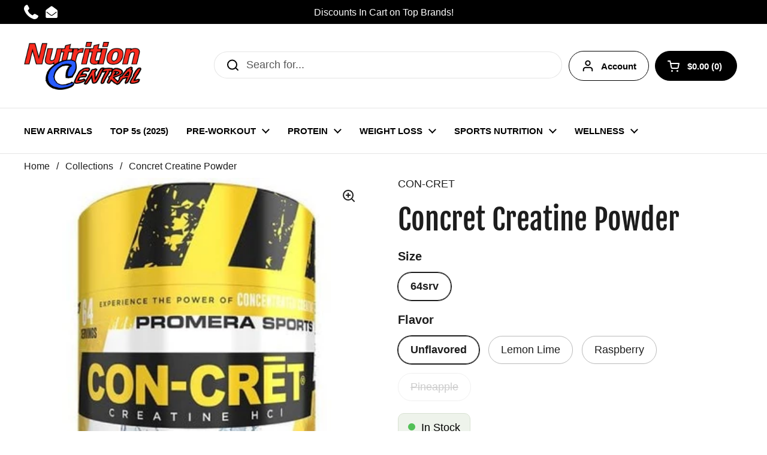

--- FILE ---
content_type: text/html; charset=utf-8
request_url: https://nutritioncentral.com/products/concret-creatine-powder
body_size: 37479
content:
<!doctype html><html class="no-js" lang="en" dir="ltr">
<head>

	<meta charset="utf-8">
  <meta http-equiv="X-UA-Compatible" content="IE=edge,chrome=1">
  <meta name="viewport" content="width=device-width, initial-scale=1.0, height=device-height, minimum-scale=1.0"><link rel="shortcut icon" href="//nutritioncentral.com/cdn/shop/files/nutritioncentral_fav.png?crop=center&height=32&v=1615322996&width=32" type="image/png" /><title>Concret Creatine Powder &ndash; Nutrition Central</title><meta name="description" content="Buy The New Concret Creatine Powder And Other Creatine From CON-CRET. Just $24.99 With Fast Delivery at Nutrition CentralProduct Highlights CON-CRET® Patented Creatine HCl® revolutionized the sports nutrition category. Because it is more stable, soluble and concentrated, CON-CRET® provides all the benefits of creatine at a significantly lower dose and without negative side effects*. With CON-CRET® there is no cycling and no cramping, bloating, or water retention. CON-CRET® allows Micro-Dosing® based on your body weight and workout intensity. CON-CRET® IS THE ONLY CREATINE WITH MICRO-DOSING® FOR INCREASED STRENGTH, ENDURANCE AND RECOVERY 100% Creatine Hydrochloride (C-HCl)* No need to load or cycle-off* No water retention or cramping* Superior solubility and uptake* Increased functional muscle energy*">

<meta property="og:site_name" content="Nutrition Central">
<meta property="og:url" content="https://nutritioncentral.com/products/concret-creatine-powder">
<meta property="og:title" content="Concret Creatine Powder">
<meta property="og:type" content="product">
<meta property="og:description" content="Buy The New Concret Creatine Powder And Other Creatine From CON-CRET. Just $24.99 With Fast Delivery at Nutrition CentralProduct Highlights CON-CRET® Patented Creatine HCl® revolutionized the sports nutrition category. Because it is more stable, soluble and concentrated, CON-CRET® provides all the benefits of creatine at a significantly lower dose and without negative side effects*. With CON-CRET® there is no cycling and no cramping, bloating, or water retention. CON-CRET® allows Micro-Dosing® based on your body weight and workout intensity. CON-CRET® IS THE ONLY CREATINE WITH MICRO-DOSING® FOR INCREASED STRENGTH, ENDURANCE AND RECOVERY 100% Creatine Hydrochloride (C-HCl)* No need to load or cycle-off* No water retention or cramping* Superior solubility and uptake* Increased functional muscle energy*"><meta property="og:image" content="http://nutritioncentral.com/cdn/shop/products/Concret_64srv_unflavored.jpg?v=1686852715">
  <meta property="og:image:secure_url" content="https://nutritioncentral.com/cdn/shop/products/Concret_64srv_unflavored.jpg?v=1686852715">
  <meta property="og:image:width" content="400">
  <meta property="og:image:height" content="400"><meta property="og:price:amount" content="24.99">
  <meta property="og:price:currency" content="USD"><meta name="twitter:card" content="summary_large_image">
<meta name="twitter:title" content="Concret Creatine Powder">
<meta name="twitter:description" content="Buy The New Concret Creatine Powder And Other Creatine From CON-CRET. Just $24.99 With Fast Delivery at Nutrition CentralProduct Highlights CON-CRET® Patented Creatine HCl® revolutionized the sports nutrition category. Because it is more stable, soluble and concentrated, CON-CRET® provides all the benefits of creatine at a significantly lower dose and without negative side effects*. With CON-CRET® there is no cycling and no cramping, bloating, or water retention. CON-CRET® allows Micro-Dosing® based on your body weight and workout intensity. CON-CRET® IS THE ONLY CREATINE WITH MICRO-DOSING® FOR INCREASED STRENGTH, ENDURANCE AND RECOVERY 100% Creatine Hydrochloride (C-HCl)* No need to load or cycle-off* No water retention or cramping* Superior solubility and uptake* Increased functional muscle energy*"><script type="application/ld+json">
  [
    {
      "@context": "https://schema.org",
      "@type": "WebSite",
      "name": "Nutrition Central",
      "url": "https:\/\/nutritioncentral.com"
    },
    {
      "@context": "https://schema.org",
      "@type": "Organization",
      "name": "Nutrition Central",
      "url": "https:\/\/nutritioncentral.com"
    }
  ]
</script>

<script type="application/ld+json">
{
  "@context": "http://schema.org",
  "@type": "BreadcrumbList",
  "itemListElement": [
    {
      "@type": "ListItem",
      "position": 1,
      "name": "Home",
      "item": "https://nutritioncentral.com"
    },{
        "@type": "ListItem",
        "position": 2,
        "name": "Concret Creatine Powder",
        "item": "https://nutritioncentral.com/products/concret-creatine-powder"
      }]
}
</script><script type="application/ld+json">
  {
    "@context": "http://schema.org",
    "@type": "Product",
    "name": "Concret Creatine Powder",
    "url": "https:\/\/nutritioncentral.com\/products\/concret-creatine-powder",
    "offers": [{
          "@type" : "Offer","gtin12": 349597001886,"availability" : "http://schema.org/InStock",
          "price" : 24.99,
          "priceCurrency" : "USD",
          "url" : "https:\/\/nutritioncentral.com\/products\/concret-creatine-powder?variant=43148135760023"
        },
{
          "@type" : "Offer","sku": "682676704644","gtin12": 349597001862,"availability" : "http://schema.org/InStock",
          "price" : 24.99,
          "priceCurrency" : "USD",
          "url" : "https:\/\/nutritioncentral.com\/products\/concret-creatine-powder?variant=43148135792791"
        },
{
          "@type" : "Offer","sku": "682676702640","gtin12": 349597001879,"availability" : "http://schema.org/InStock",
          "price" : 24.99,
          "priceCurrency" : "USD",
          "url" : "https:\/\/nutritioncentral.com\/products\/concret-creatine-powder?variant=43148135825559"
        },
{
          "@type" : "Offer","sku": "682676703647","gtin12": 349597001893,"availability" : "http://schema.org/OutOfStock",
          "price" : 24.99,
          "priceCurrency" : "USD",
          "url" : "https:\/\/nutritioncentral.com\/products\/concret-creatine-powder?variant=43148135858327"
        }
],
    "brand": {
      "@type": "Brand",
      "name": "CON-CRET"
    },
    "description": "Product Highlights\nCON-CRET® Patented Creatine HCl® revolutionized the sports nutrition category. Because it is more stable, soluble and concentrated, CON-CRET® provides all the benefits of creatine at a significantly lower dose and without negative side effects*. With CON-CRET® there is no cycling and no cramping, bloating, or water retention. CON-CRET® allows Micro-Dosing® based on your body weight and workout intensity.\nCON-CRET® IS THE ONLY CREATINE WITH MICRO-DOSING® FOR INCREASED STRENGTH, ENDURANCE AND RECOVERY\n\n\n100% Creatine Hydrochloride (C-HCl)*\n\n\n\n\nNo need to load or cycle-off*\n\n\n\n\nNo water retention or cramping*\n\n\n\n\nSuperior solubility and uptake*\n\n\n\n\nIncreased functional muscle energy*\n\n",
    "category": "Creatine","aggregateRating": {
        "@type": "AggregateRating",
        "ratingValue": "4.7",
        "reviewCount": "68",
        "worstRating": "1.0",
        "bestRating": "5.0"
      },
    "image": {
      "@type": "ImageObject",
      "url": "https:\/\/nutritioncentral.com\/cdn\/shop\/products\/Concret_64srv_unflavored.jpg?v=1686852715",
      "image": "https:\/\/nutritioncentral.com\/cdn\/shop\/products\/Concret_64srv_unflavored.jpg?v=1686852715",
      "name": "Concret Creatine Powder - Premium Creatine from CON-CRET - Just $24.99! Shop now at Nutrition Central",
      "width": "400",
      "height": "400"
    }
  }
  </script><link rel="canonical" href="https://nutritioncentral.com/products/concret-creatine-powder">

  <link rel="preconnect" href="https://cdn.shopify.com"><link rel="preconnect" href="https://fonts.shopifycdn.com" crossorigin><link href="//nutritioncentral.com/cdn/shop/t/96/assets/theme.css?v=166984195513717479131716091922" as="style" rel="preload"><link href="//nutritioncentral.com/cdn/shop/t/96/assets/section-header.css?v=133762657217502932151716091922" as="style" rel="preload"><link href="//nutritioncentral.com/cdn/shop/t/96/assets/section-main-product.css?v=83986284464836138391716091922" as="style" rel="preload"><link rel="preload" as="image" href="//nutritioncentral.com/cdn/shop/products/Concret_64srv_unflavored.jpg?v=1686852715&width=480" imagesrcset="//nutritioncentral.com/cdn/shop/products/Concret_64srv_unflavored.jpg?v=1686852715&width=240 240w,//nutritioncentral.com/cdn/shop/products/Concret_64srv_unflavored.jpg?v=1686852715&width=360 360w" imagesizes="(max-width: 767px) calc(100vw - 20px), (max-width: 1360px) 50vw, 620px"><link rel="preload" href="//nutritioncentral.com/cdn/fonts/fjalla_one/fjallaone_n4.262edaf1abaf5ed669f7ecd26fc3e24707a0ad85.woff2" as="font" type="font/woff2" crossorigin><style type="text/css">
@font-face {
  font-family: "Fjalla One";
  font-weight: 400;
  font-style: normal;
  font-display: swap;
  src: url("//nutritioncentral.com/cdn/fonts/fjalla_one/fjallaone_n4.262edaf1abaf5ed669f7ecd26fc3e24707a0ad85.woff2") format("woff2"),
       url("//nutritioncentral.com/cdn/fonts/fjalla_one/fjallaone_n4.f67f40342efd2b34cae019d50b4b5c4da6fc5da7.woff") format("woff");
}




</style>
<style type="text/css">

  :root {

    /* Direction */
    --direction: ltr;

    /* Font variables */

    --font-stack-headings: "Fjalla One", sans-serif;
    --font-weight-headings: 400;
    --font-style-headings: normal;

    --font-stack-body: Helvetica, Arial, sans-serif;
    --font-weight-body: 400;--font-weight-body-bold: 700;--font-style-body: normal;--font-weight-buttons: var(--font-weight-body-bold);--font-weight-menu: var(--font-weight-body-bold);--base-headings-size: 70;
    --base-headings-line: 1.2;
    --base-body-size: 18;
    --base-body-line: 1.2;

    --base-menu-size: 15;

    /* Color variables */

    --color-background-header: #ffffff;
    --color-secondary-background-header: rgba(0, 0, 0, 0.08);
    --color-opacity-background-header: rgba(255, 255, 255, 0);
    --color-text-header: #000000;
    --color-foreground-header: #fff;
    --color-accent-header: #000000;
    --color-foreground-accent-header: #fff;
    --color-borders-header: rgba(0, 0, 0, 0.1);

    --color-background-main: #ffffff;
    --color-secondary-background-main: rgba(29, 29, 29, 0.08);
    --color-third-background-main: rgba(29, 29, 29, 0.04);
    --color-fourth-background-main: rgba(29, 29, 29, 0.02);
    --color-opacity-background-main: rgba(255, 255, 255, 0);
    --color-text-main: #1d1d1d;
    --color-foreground-main: #fff;
    --color-secondary-text-main: rgba(29, 29, 29, 0.62);
    --color-accent-main: #000000;
    --color-foreground-accent-main: #fff;
    --color-borders-main: rgba(29, 29, 29, 0.15);

    --color-background-cards: #ffffff;
    --color-gradient-cards: ;
    --color-text-cards: #1d1d1d;
    --color-foreground-cards: #fff;
    --color-secondary-text-cards: rgba(29, 29, 29, 0.6);
    --color-accent-cards: #000000;
    --color-foreground-accent-cards: #fff;
    --color-borders-cards: #000000;

    --color-background-footer: #ffffff;
    --color-text-footer: #000000;
    --color-accent-footer: #298556;
    --color-borders-footer: rgba(0, 0, 0, 0.15);

    --color-borders-forms-primary: rgba(29, 29, 29, 0.3);
    --color-borders-forms-secondary: rgba(29, 29, 29, 0.6);

    /* Borders */

    --border-width-cards: 1px;
    --border-radius-cards: 0px;
    --border-width-buttons: 2px;
    --border-radius-buttons: 28px;
    --border-width-forms: 1px;
    --border-radius-forms: 10px;

    /* Shadows */
    --shadow-x-cards: 0px;
    --shadow-y-cards: 0px;
    --shadow-blur-cards: 0px;
    --color-shadow-cards: rgba(0,0,0,0);
    --shadow-x-buttons: 0px;
    --shadow-y-buttons: 0px;
    --shadow-blur-buttons: 0px;
    --color-shadow-buttons: rgba(0,0,0,0);

    /* Layout */

    --grid-gap-original-base: 12px;
    --container-vertical-space-base: 50px;
    --image-fit-padding: 0%;

  }

  .facets__summary, #main select, .sidebar select, .modal-content select {
    background-image: url('data:image/svg+xml;utf8,<svg width="13" height="8" fill="none" xmlns="http://www.w3.org/2000/svg"><path d="M1.414.086 7.9 6.57 6.485 7.985 0 1.5 1.414.086Z" fill="%231d1d1d"/><path d="M12.985 1.515 6.5 8 5.085 6.586 11.571.101l1.414 1.414Z" fill="%231d1d1d"/></svg>');
  }

  .card .star-rating__stars {
    background-image: url('data:image/svg+xml;utf8,<svg width="20" height="13" viewBox="0 0 14 13" fill="none" xmlns="http://www.w3.org/2000/svg"><path d="m7 0 1.572 4.837h5.085l-4.114 2.99 1.572 4.836L7 9.673l-4.114 2.99 1.571-4.837-4.114-2.99h5.085L7 0Z" stroke="%231d1d1d" stroke-width="1"/></svg>');
  }
  .card .star-rating__stars-active {
    background-image: url('data:image/svg+xml;utf8,<svg width="20" height="13" viewBox="0 0 14 13" fill="none" xmlns="http://www.w3.org/2000/svg"><path d="m7 0 1.572 4.837h5.085l-4.114 2.99 1.572 4.836L7 9.673l-4.114 2.99 1.571-4.837-4.114-2.99h5.085L7 0Z" fill="%231d1d1d" stroke-width="0"/></svg>');
  }

  .star-rating__stars {
    background-image: url('data:image/svg+xml;utf8,<svg width="20" height="13" viewBox="0 0 14 13" fill="none" xmlns="http://www.w3.org/2000/svg"><path d="m7 0 1.572 4.837h5.085l-4.114 2.99 1.572 4.836L7 9.673l-4.114 2.99 1.571-4.837-4.114-2.99h5.085L7 0Z" stroke="%231d1d1d" stroke-width="1"/></svg>');
  }
  .star-rating__stars-active {
    background-image: url('data:image/svg+xml;utf8,<svg width="20" height="13" viewBox="0 0 14 13" fill="none" xmlns="http://www.w3.org/2000/svg"><path d="m7 0 1.572 4.837h5.085l-4.114 2.99 1.572 4.836L7 9.673l-4.114 2.99 1.571-4.837-4.114-2.99h5.085L7 0Z" fill="%231d1d1d" stroke-width="0"/></svg>');
  }

  .product-item {}</style>

<style id="root-height">
  :root {
    --window-height: 100vh;
  }
</style><link href="//nutritioncentral.com/cdn/shop/t/96/assets/theme.css?v=166984195513717479131716091922" rel="stylesheet" type="text/css" media="all" />

	<script>window.performance && window.performance.mark && window.performance.mark('shopify.content_for_header.start');</script><meta name="google-site-verification" content="ke3AQ67j5278lY6F32e9HYc0gKsNxJeFQcwwSax0xm4">
<meta id="shopify-digital-wallet" name="shopify-digital-wallet" content="/46923415703/digital_wallets/dialog">
<link rel="alternate" type="application/json+oembed" href="https://nutritioncentral.com/products/concret-creatine-powder.oembed">
<script async="async" src="/checkouts/internal/preloads.js?locale=en-US"></script>
<script id="shopify-features" type="application/json">{"accessToken":"6691f32bd180edd366c91ef15a47e373","betas":["rich-media-storefront-analytics"],"domain":"nutritioncentral.com","predictiveSearch":true,"shopId":46923415703,"locale":"en"}</script>
<script>var Shopify = Shopify || {};
Shopify.shop = "nutritioncentral.myshopify.com";
Shopify.locale = "en";
Shopify.currency = {"active":"USD","rate":"1.0"};
Shopify.country = "US";
Shopify.theme = {"name":"Copy of Copy of Fixed version trust badge","id":136481702039,"schema_name":"Local","schema_version":"2.3.0","theme_store_id":1651,"role":"main"};
Shopify.theme.handle = "null";
Shopify.theme.style = {"id":null,"handle":null};
Shopify.cdnHost = "nutritioncentral.com/cdn";
Shopify.routes = Shopify.routes || {};
Shopify.routes.root = "/";</script>
<script type="module">!function(o){(o.Shopify=o.Shopify||{}).modules=!0}(window);</script>
<script>!function(o){function n(){var o=[];function n(){o.push(Array.prototype.slice.apply(arguments))}return n.q=o,n}var t=o.Shopify=o.Shopify||{};t.loadFeatures=n(),t.autoloadFeatures=n()}(window);</script>
<script id="shop-js-analytics" type="application/json">{"pageType":"product"}</script>
<script defer="defer" async type="module" src="//nutritioncentral.com/cdn/shopifycloud/shop-js/modules/v2/client.init-shop-cart-sync_C5BV16lS.en.esm.js"></script>
<script defer="defer" async type="module" src="//nutritioncentral.com/cdn/shopifycloud/shop-js/modules/v2/chunk.common_CygWptCX.esm.js"></script>
<script type="module">
  await import("//nutritioncentral.com/cdn/shopifycloud/shop-js/modules/v2/client.init-shop-cart-sync_C5BV16lS.en.esm.js");
await import("//nutritioncentral.com/cdn/shopifycloud/shop-js/modules/v2/chunk.common_CygWptCX.esm.js");

  window.Shopify.SignInWithShop?.initShopCartSync?.({"fedCMEnabled":true,"windoidEnabled":true});

</script>
<script>(function() {
  var isLoaded = false;
  function asyncLoad() {
    if (isLoaded) return;
    isLoaded = true;
    var urls = ["\/\/shopify.privy.com\/widget.js?shop=nutritioncentral.myshopify.com","\/\/searchserverapi.com\/widgets\/shopify\/init.js?a=0U7k6v1B5I\u0026shop=nutritioncentral.myshopify.com","\/\/cdn.shopify.com\/proxy\/2ee021cc08b447e0e40b365303ec1aa322b37767bd4d49c11296ea6cf70c4527\/bingshoppingtool-t2app-prod.trafficmanager.net\/api\/ShopifyMT\/v1\/uet\/tracking_script?shop=nutritioncentral.myshopify.com\u0026sp-cache-control=cHVibGljLCBtYXgtYWdlPTkwMA","https:\/\/cdn.cartcoders.com\/shop_js\/46923415703.js?shop=nutritioncentral.myshopify.com"];
    for (var i = 0; i < urls.length; i++) {
      var s = document.createElement('script');
      s.type = 'text/javascript';
      s.async = true;
      s.src = urls[i];
      var x = document.getElementsByTagName('script')[0];
      x.parentNode.insertBefore(s, x);
    }
  };
  if(window.attachEvent) {
    window.attachEvent('onload', asyncLoad);
  } else {
    window.addEventListener('load', asyncLoad, false);
  }
})();</script>
<script id="__st">var __st={"a":46923415703,"offset":-21600,"reqid":"8337a4bc-8a86-4028-a44e-c581c3e2acdd-1768794189","pageurl":"nutritioncentral.com\/products\/concret-creatine-powder","u":"20c9d4f6e365","p":"product","rtyp":"product","rid":8019934838935};</script>
<script>window.ShopifyPaypalV4VisibilityTracking = true;</script>
<script id="captcha-bootstrap">!function(){'use strict';const t='contact',e='account',n='new_comment',o=[[t,t],['blogs',n],['comments',n],[t,'customer']],c=[[e,'customer_login'],[e,'guest_login'],[e,'recover_customer_password'],[e,'create_customer']],r=t=>t.map((([t,e])=>`form[action*='/${t}']:not([data-nocaptcha='true']) input[name='form_type'][value='${e}']`)).join(','),a=t=>()=>t?[...document.querySelectorAll(t)].map((t=>t.form)):[];function s(){const t=[...o],e=r(t);return a(e)}const i='password',u='form_key',d=['recaptcha-v3-token','g-recaptcha-response','h-captcha-response',i],f=()=>{try{return window.sessionStorage}catch{return}},m='__shopify_v',_=t=>t.elements[u];function p(t,e,n=!1){try{const o=window.sessionStorage,c=JSON.parse(o.getItem(e)),{data:r}=function(t){const{data:e,action:n}=t;return t[m]||n?{data:e,action:n}:{data:t,action:n}}(c);for(const[e,n]of Object.entries(r))t.elements[e]&&(t.elements[e].value=n);n&&o.removeItem(e)}catch(o){console.error('form repopulation failed',{error:o})}}const l='form_type',E='cptcha';function T(t){t.dataset[E]=!0}const w=window,h=w.document,L='Shopify',v='ce_forms',y='captcha';let A=!1;((t,e)=>{const n=(g='f06e6c50-85a8-45c8-87d0-21a2b65856fe',I='https://cdn.shopify.com/shopifycloud/storefront-forms-hcaptcha/ce_storefront_forms_captcha_hcaptcha.v1.5.2.iife.js',D={infoText:'Protected by hCaptcha',privacyText:'Privacy',termsText:'Terms'},(t,e,n)=>{const o=w[L][v],c=o.bindForm;if(c)return c(t,g,e,D).then(n);var r;o.q.push([[t,g,e,D],n]),r=I,A||(h.body.append(Object.assign(h.createElement('script'),{id:'captcha-provider',async:!0,src:r})),A=!0)});var g,I,D;w[L]=w[L]||{},w[L][v]=w[L][v]||{},w[L][v].q=[],w[L][y]=w[L][y]||{},w[L][y].protect=function(t,e){n(t,void 0,e),T(t)},Object.freeze(w[L][y]),function(t,e,n,w,h,L){const[v,y,A,g]=function(t,e,n){const i=e?o:[],u=t?c:[],d=[...i,...u],f=r(d),m=r(i),_=r(d.filter((([t,e])=>n.includes(e))));return[a(f),a(m),a(_),s()]}(w,h,L),I=t=>{const e=t.target;return e instanceof HTMLFormElement?e:e&&e.form},D=t=>v().includes(t);t.addEventListener('submit',(t=>{const e=I(t);if(!e)return;const n=D(e)&&!e.dataset.hcaptchaBound&&!e.dataset.recaptchaBound,o=_(e),c=g().includes(e)&&(!o||!o.value);(n||c)&&t.preventDefault(),c&&!n&&(function(t){try{if(!f())return;!function(t){const e=f();if(!e)return;const n=_(t);if(!n)return;const o=n.value;o&&e.removeItem(o)}(t);const e=Array.from(Array(32),(()=>Math.random().toString(36)[2])).join('');!function(t,e){_(t)||t.append(Object.assign(document.createElement('input'),{type:'hidden',name:u})),t.elements[u].value=e}(t,e),function(t,e){const n=f();if(!n)return;const o=[...t.querySelectorAll(`input[type='${i}']`)].map((({name:t})=>t)),c=[...d,...o],r={};for(const[a,s]of new FormData(t).entries())c.includes(a)||(r[a]=s);n.setItem(e,JSON.stringify({[m]:1,action:t.action,data:r}))}(t,e)}catch(e){console.error('failed to persist form',e)}}(e),e.submit())}));const S=(t,e)=>{t&&!t.dataset[E]&&(n(t,e.some((e=>e===t))),T(t))};for(const o of['focusin','change'])t.addEventListener(o,(t=>{const e=I(t);D(e)&&S(e,y())}));const B=e.get('form_key'),M=e.get(l),P=B&&M;t.addEventListener('DOMContentLoaded',(()=>{const t=y();if(P)for(const e of t)e.elements[l].value===M&&p(e,B);[...new Set([...A(),...v().filter((t=>'true'===t.dataset.shopifyCaptcha))])].forEach((e=>S(e,t)))}))}(h,new URLSearchParams(w.location.search),n,t,e,['guest_login'])})(!0,!0)}();</script>
<script integrity="sha256-4kQ18oKyAcykRKYeNunJcIwy7WH5gtpwJnB7kiuLZ1E=" data-source-attribution="shopify.loadfeatures" defer="defer" src="//nutritioncentral.com/cdn/shopifycloud/storefront/assets/storefront/load_feature-a0a9edcb.js" crossorigin="anonymous"></script>
<script data-source-attribution="shopify.dynamic_checkout.dynamic.init">var Shopify=Shopify||{};Shopify.PaymentButton=Shopify.PaymentButton||{isStorefrontPortableWallets:!0,init:function(){window.Shopify.PaymentButton.init=function(){};var t=document.createElement("script");t.src="https://nutritioncentral.com/cdn/shopifycloud/portable-wallets/latest/portable-wallets.en.js",t.type="module",document.head.appendChild(t)}};
</script>
<script data-source-attribution="shopify.dynamic_checkout.buyer_consent">
  function portableWalletsHideBuyerConsent(e){var t=document.getElementById("shopify-buyer-consent"),n=document.getElementById("shopify-subscription-policy-button");t&&n&&(t.classList.add("hidden"),t.setAttribute("aria-hidden","true"),n.removeEventListener("click",e))}function portableWalletsShowBuyerConsent(e){var t=document.getElementById("shopify-buyer-consent"),n=document.getElementById("shopify-subscription-policy-button");t&&n&&(t.classList.remove("hidden"),t.removeAttribute("aria-hidden"),n.addEventListener("click",e))}window.Shopify?.PaymentButton&&(window.Shopify.PaymentButton.hideBuyerConsent=portableWalletsHideBuyerConsent,window.Shopify.PaymentButton.showBuyerConsent=portableWalletsShowBuyerConsent);
</script>
<script data-source-attribution="shopify.dynamic_checkout.cart.bootstrap">document.addEventListener("DOMContentLoaded",(function(){function t(){return document.querySelector("shopify-accelerated-checkout-cart, shopify-accelerated-checkout")}if(t())Shopify.PaymentButton.init();else{new MutationObserver((function(e,n){t()&&(Shopify.PaymentButton.init(),n.disconnect())})).observe(document.body,{childList:!0,subtree:!0})}}));
</script>

<script>window.performance && window.performance.mark && window.performance.mark('shopify.content_for_header.end');</script>

  <script>
    const rbi = [];
    const ribSetSize = (img) => {
      if ( img.offsetWidth / img.dataset.ratio < img.offsetHeight ) {
        img.setAttribute('sizes', `${Math.ceil(img.offsetHeight * img.dataset.ratio)}px`);
      } else {
        img.setAttribute('sizes', `${Math.ceil(img.offsetWidth)}px`);
      }
    }
    const debounce = (fn, wait) => {
      let t;
      return (...args) => {
        clearTimeout(t);
        t = setTimeout(() => fn.apply(this, args), wait);
      };
    }
    window.KEYCODES = {
      TAB: 9,
      ESC: 27,
      DOWN: 40,
      RIGHT: 39,
      UP: 38,
      LEFT: 37,
      RETURN: 13
    };
    window.addEventListener('resize', debounce(()=>{
      for ( let img of rbi ) {
        ribSetSize(img);
      }
    }, 250));
  </script><noscript>
    <link rel="stylesheet" href="//nutritioncentral.com/cdn/shop/t/96/assets/theme-noscript.css?v=143499523122431679711716091922">
  </noscript>

<!-- BEGIN app block: shopify://apps/yotpo-product-reviews/blocks/settings/eb7dfd7d-db44-4334-bc49-c893b51b36cf -->


  <script type="text/javascript" src="https://cdn-widgetsrepository.yotpo.com/v1/loader/ZJpYLW05lLIhTwurlE7nK8VmfzTH8BBExOlx4VKS?languageCode=en" async></script>



  
<!-- END app block --><link href="https://monorail-edge.shopifysvc.com" rel="dns-prefetch">
<script>(function(){if ("sendBeacon" in navigator && "performance" in window) {try {var session_token_from_headers = performance.getEntriesByType('navigation')[0].serverTiming.find(x => x.name == '_s').description;} catch {var session_token_from_headers = undefined;}var session_cookie_matches = document.cookie.match(/_shopify_s=([^;]*)/);var session_token_from_cookie = session_cookie_matches && session_cookie_matches.length === 2 ? session_cookie_matches[1] : "";var session_token = session_token_from_headers || session_token_from_cookie || "";function handle_abandonment_event(e) {var entries = performance.getEntries().filter(function(entry) {return /monorail-edge.shopifysvc.com/.test(entry.name);});if (!window.abandonment_tracked && entries.length === 0) {window.abandonment_tracked = true;var currentMs = Date.now();var navigation_start = performance.timing.navigationStart;var payload = {shop_id: 46923415703,url: window.location.href,navigation_start,duration: currentMs - navigation_start,session_token,page_type: "product"};window.navigator.sendBeacon("https://monorail-edge.shopifysvc.com/v1/produce", JSON.stringify({schema_id: "online_store_buyer_site_abandonment/1.1",payload: payload,metadata: {event_created_at_ms: currentMs,event_sent_at_ms: currentMs}}));}}window.addEventListener('pagehide', handle_abandonment_event);}}());</script>
<script id="web-pixels-manager-setup">(function e(e,d,r,n,o){if(void 0===o&&(o={}),!Boolean(null===(a=null===(i=window.Shopify)||void 0===i?void 0:i.analytics)||void 0===a?void 0:a.replayQueue)){var i,a;window.Shopify=window.Shopify||{};var t=window.Shopify;t.analytics=t.analytics||{};var s=t.analytics;s.replayQueue=[],s.publish=function(e,d,r){return s.replayQueue.push([e,d,r]),!0};try{self.performance.mark("wpm:start")}catch(e){}var l=function(){var e={modern:/Edge?\/(1{2}[4-9]|1[2-9]\d|[2-9]\d{2}|\d{4,})\.\d+(\.\d+|)|Firefox\/(1{2}[4-9]|1[2-9]\d|[2-9]\d{2}|\d{4,})\.\d+(\.\d+|)|Chrom(ium|e)\/(9{2}|\d{3,})\.\d+(\.\d+|)|(Maci|X1{2}).+ Version\/(15\.\d+|(1[6-9]|[2-9]\d|\d{3,})\.\d+)([,.]\d+|)( \(\w+\)|)( Mobile\/\w+|) Safari\/|Chrome.+OPR\/(9{2}|\d{3,})\.\d+\.\d+|(CPU[ +]OS|iPhone[ +]OS|CPU[ +]iPhone|CPU IPhone OS|CPU iPad OS)[ +]+(15[._]\d+|(1[6-9]|[2-9]\d|\d{3,})[._]\d+)([._]\d+|)|Android:?[ /-](13[3-9]|1[4-9]\d|[2-9]\d{2}|\d{4,})(\.\d+|)(\.\d+|)|Android.+Firefox\/(13[5-9]|1[4-9]\d|[2-9]\d{2}|\d{4,})\.\d+(\.\d+|)|Android.+Chrom(ium|e)\/(13[3-9]|1[4-9]\d|[2-9]\d{2}|\d{4,})\.\d+(\.\d+|)|SamsungBrowser\/([2-9]\d|\d{3,})\.\d+/,legacy:/Edge?\/(1[6-9]|[2-9]\d|\d{3,})\.\d+(\.\d+|)|Firefox\/(5[4-9]|[6-9]\d|\d{3,})\.\d+(\.\d+|)|Chrom(ium|e)\/(5[1-9]|[6-9]\d|\d{3,})\.\d+(\.\d+|)([\d.]+$|.*Safari\/(?![\d.]+ Edge\/[\d.]+$))|(Maci|X1{2}).+ Version\/(10\.\d+|(1[1-9]|[2-9]\d|\d{3,})\.\d+)([,.]\d+|)( \(\w+\)|)( Mobile\/\w+|) Safari\/|Chrome.+OPR\/(3[89]|[4-9]\d|\d{3,})\.\d+\.\d+|(CPU[ +]OS|iPhone[ +]OS|CPU[ +]iPhone|CPU IPhone OS|CPU iPad OS)[ +]+(10[._]\d+|(1[1-9]|[2-9]\d|\d{3,})[._]\d+)([._]\d+|)|Android:?[ /-](13[3-9]|1[4-9]\d|[2-9]\d{2}|\d{4,})(\.\d+|)(\.\d+|)|Mobile Safari.+OPR\/([89]\d|\d{3,})\.\d+\.\d+|Android.+Firefox\/(13[5-9]|1[4-9]\d|[2-9]\d{2}|\d{4,})\.\d+(\.\d+|)|Android.+Chrom(ium|e)\/(13[3-9]|1[4-9]\d|[2-9]\d{2}|\d{4,})\.\d+(\.\d+|)|Android.+(UC? ?Browser|UCWEB|U3)[ /]?(15\.([5-9]|\d{2,})|(1[6-9]|[2-9]\d|\d{3,})\.\d+)\.\d+|SamsungBrowser\/(5\.\d+|([6-9]|\d{2,})\.\d+)|Android.+MQ{2}Browser\/(14(\.(9|\d{2,})|)|(1[5-9]|[2-9]\d|\d{3,})(\.\d+|))(\.\d+|)|K[Aa][Ii]OS\/(3\.\d+|([4-9]|\d{2,})\.\d+)(\.\d+|)/},d=e.modern,r=e.legacy,n=navigator.userAgent;return n.match(d)?"modern":n.match(r)?"legacy":"unknown"}(),u="modern"===l?"modern":"legacy",c=(null!=n?n:{modern:"",legacy:""})[u],f=function(e){return[e.baseUrl,"/wpm","/b",e.hashVersion,"modern"===e.buildTarget?"m":"l",".js"].join("")}({baseUrl:d,hashVersion:r,buildTarget:u}),m=function(e){var d=e.version,r=e.bundleTarget,n=e.surface,o=e.pageUrl,i=e.monorailEndpoint;return{emit:function(e){var a=e.status,t=e.errorMsg,s=(new Date).getTime(),l=JSON.stringify({metadata:{event_sent_at_ms:s},events:[{schema_id:"web_pixels_manager_load/3.1",payload:{version:d,bundle_target:r,page_url:o,status:a,surface:n,error_msg:t},metadata:{event_created_at_ms:s}}]});if(!i)return console&&console.warn&&console.warn("[Web Pixels Manager] No Monorail endpoint provided, skipping logging."),!1;try{return self.navigator.sendBeacon.bind(self.navigator)(i,l)}catch(e){}var u=new XMLHttpRequest;try{return u.open("POST",i,!0),u.setRequestHeader("Content-Type","text/plain"),u.send(l),!0}catch(e){return console&&console.warn&&console.warn("[Web Pixels Manager] Got an unhandled error while logging to Monorail."),!1}}}}({version:r,bundleTarget:l,surface:e.surface,pageUrl:self.location.href,monorailEndpoint:e.monorailEndpoint});try{o.browserTarget=l,function(e){var d=e.src,r=e.async,n=void 0===r||r,o=e.onload,i=e.onerror,a=e.sri,t=e.scriptDataAttributes,s=void 0===t?{}:t,l=document.createElement("script"),u=document.querySelector("head"),c=document.querySelector("body");if(l.async=n,l.src=d,a&&(l.integrity=a,l.crossOrigin="anonymous"),s)for(var f in s)if(Object.prototype.hasOwnProperty.call(s,f))try{l.dataset[f]=s[f]}catch(e){}if(o&&l.addEventListener("load",o),i&&l.addEventListener("error",i),u)u.appendChild(l);else{if(!c)throw new Error("Did not find a head or body element to append the script");c.appendChild(l)}}({src:f,async:!0,onload:function(){if(!function(){var e,d;return Boolean(null===(d=null===(e=window.Shopify)||void 0===e?void 0:e.analytics)||void 0===d?void 0:d.initialized)}()){var d=window.webPixelsManager.init(e)||void 0;if(d){var r=window.Shopify.analytics;r.replayQueue.forEach((function(e){var r=e[0],n=e[1],o=e[2];d.publishCustomEvent(r,n,o)})),r.replayQueue=[],r.publish=d.publishCustomEvent,r.visitor=d.visitor,r.initialized=!0}}},onerror:function(){return m.emit({status:"failed",errorMsg:"".concat(f," has failed to load")})},sri:function(e){var d=/^sha384-[A-Za-z0-9+/=]+$/;return"string"==typeof e&&d.test(e)}(c)?c:"",scriptDataAttributes:o}),m.emit({status:"loading"})}catch(e){m.emit({status:"failed",errorMsg:(null==e?void 0:e.message)||"Unknown error"})}}})({shopId: 46923415703,storefrontBaseUrl: "https://nutritioncentral.com",extensionsBaseUrl: "https://extensions.shopifycdn.com/cdn/shopifycloud/web-pixels-manager",monorailEndpoint: "https://monorail-edge.shopifysvc.com/unstable/produce_batch",surface: "storefront-renderer",enabledBetaFlags: ["2dca8a86"],webPixelsConfigList: [{"id":"1693909143","configuration":"{\"businessId\":\"6A0100597529077E3A45CF60\",\"environment\":\"production\",\"debug\":\"false\"}","eventPayloadVersion":"v1","runtimeContext":"STRICT","scriptVersion":"d5ef50063231899b62b2e476e608105a","type":"APP","apiClientId":861484,"privacyPurposes":["ANALYTICS","MARKETING","SALE_OF_DATA"],"dataSharingAdjustments":{"protectedCustomerApprovalScopes":["read_customer_email","read_customer_name","read_customer_personal_data","read_customer_phone"]}},{"id":"620986519","configuration":"{\"config\":\"{\\\"google_tag_ids\\\":[\\\"G-SH7R0L6J4B\\\",\\\"AW-998686645\\\",\\\"GT-MKTRGKL\\\"],\\\"target_country\\\":\\\"US\\\",\\\"gtag_events\\\":[{\\\"type\\\":\\\"begin_checkout\\\",\\\"action_label\\\":[\\\"G-SH7R0L6J4B\\\",\\\"AW-998686645\\\/MmA_COaVheAbELX_mtwD\\\"]},{\\\"type\\\":\\\"search\\\",\\\"action_label\\\":[\\\"G-SH7R0L6J4B\\\",\\\"AW-998686645\\\/xUnOCLzjj-AbELX_mtwD\\\"]},{\\\"type\\\":\\\"view_item\\\",\\\"action_label\\\":[\\\"G-SH7R0L6J4B\\\",\\\"AW-998686645\\\/AKZ7CLnjj-AbELX_mtwD\\\",\\\"MC-XD8PJ48MLW\\\"]},{\\\"type\\\":\\\"purchase\\\",\\\"action_label\\\":[\\\"G-SH7R0L6J4B\\\",\\\"AW-998686645\\\/m0nuCOOVheAbELX_mtwD\\\",\\\"MC-XD8PJ48MLW\\\"]},{\\\"type\\\":\\\"page_view\\\",\\\"action_label\\\":[\\\"G-SH7R0L6J4B\\\",\\\"AW-998686645\\\/vn1_COyVheAbELX_mtwD\\\",\\\"MC-XD8PJ48MLW\\\"]},{\\\"type\\\":\\\"add_payment_info\\\",\\\"action_label\\\":[\\\"G-SH7R0L6J4B\\\",\\\"AW-998686645\\\/D-giCL_jj-AbELX_mtwD\\\"]},{\\\"type\\\":\\\"add_to_cart\\\",\\\"action_label\\\":[\\\"G-SH7R0L6J4B\\\",\\\"AW-998686645\\\/B8gwCOmVheAbELX_mtwD\\\"]}],\\\"enable_monitoring_mode\\\":false}\"}","eventPayloadVersion":"v1","runtimeContext":"OPEN","scriptVersion":"b2a88bafab3e21179ed38636efcd8a93","type":"APP","apiClientId":1780363,"privacyPurposes":[],"dataSharingAdjustments":{"protectedCustomerApprovalScopes":["read_customer_address","read_customer_email","read_customer_name","read_customer_personal_data","read_customer_phone"]}},{"id":"239206551","configuration":"{\"pixel_id\":\"1979198032222689\",\"pixel_type\":\"facebook_pixel\",\"metaapp_system_user_token\":\"-\"}","eventPayloadVersion":"v1","runtimeContext":"OPEN","scriptVersion":"ca16bc87fe92b6042fbaa3acc2fbdaa6","type":"APP","apiClientId":2329312,"privacyPurposes":["ANALYTICS","MARKETING","SALE_OF_DATA"],"dataSharingAdjustments":{"protectedCustomerApprovalScopes":["read_customer_address","read_customer_email","read_customer_name","read_customer_personal_data","read_customer_phone"]}},{"id":"127860887","configuration":"{\"ti\":\"97082619\",\"endpoint\":\"https:\/\/bat.bing.com\/action\/0\"}","eventPayloadVersion":"v1","runtimeContext":"STRICT","scriptVersion":"5ee93563fe31b11d2d65e2f09a5229dc","type":"APP","apiClientId":2997493,"privacyPurposes":["ANALYTICS","MARKETING","SALE_OF_DATA"],"dataSharingAdjustments":{"protectedCustomerApprovalScopes":["read_customer_personal_data"]}},{"id":"55181463","configuration":"{\"apiKey\":\"0U7k6v1B5I\", \"host\":\"searchserverapi.com\"}","eventPayloadVersion":"v1","runtimeContext":"STRICT","scriptVersion":"5559ea45e47b67d15b30b79e7c6719da","type":"APP","apiClientId":578825,"privacyPurposes":["ANALYTICS"],"dataSharingAdjustments":{"protectedCustomerApprovalScopes":["read_customer_personal_data"]}},{"id":"20643991","eventPayloadVersion":"1","runtimeContext":"LAX","scriptVersion":"1","type":"CUSTOM","privacyPurposes":["ANALYTICS","MARKETING","SALE_OF_DATA"],"name":"Nabu pixel"},{"id":"shopify-app-pixel","configuration":"{}","eventPayloadVersion":"v1","runtimeContext":"STRICT","scriptVersion":"0450","apiClientId":"shopify-pixel","type":"APP","privacyPurposes":["ANALYTICS","MARKETING"]},{"id":"shopify-custom-pixel","eventPayloadVersion":"v1","runtimeContext":"LAX","scriptVersion":"0450","apiClientId":"shopify-pixel","type":"CUSTOM","privacyPurposes":["ANALYTICS","MARKETING"]}],isMerchantRequest: false,initData: {"shop":{"name":"Nutrition Central","paymentSettings":{"currencyCode":"USD"},"myshopifyDomain":"nutritioncentral.myshopify.com","countryCode":"US","storefrontUrl":"https:\/\/nutritioncentral.com"},"customer":null,"cart":null,"checkout":null,"productVariants":[{"price":{"amount":24.99,"currencyCode":"USD"},"product":{"title":"Concret Creatine Powder","vendor":"CON-CRET","id":"8019934838935","untranslatedTitle":"Concret Creatine Powder","url":"\/products\/concret-creatine-powder","type":"Creatine"},"id":"43148135760023","image":{"src":"\/\/nutritioncentral.com\/cdn\/shop\/products\/Concret_64srv_unflavored.jpg?v=1686852715"},"sku":"","title":"64srv \/ Unflavored","untranslatedTitle":"64srv \/ Unflavored"},{"price":{"amount":24.99,"currencyCode":"USD"},"product":{"title":"Concret Creatine Powder","vendor":"CON-CRET","id":"8019934838935","untranslatedTitle":"Concret Creatine Powder","url":"\/products\/concret-creatine-powder","type":"Creatine"},"id":"43148135792791","image":{"src":"\/\/nutritioncentral.com\/cdn\/shop\/products\/Concret_64srv_lemon_lime.jpg?v=1686852715"},"sku":"682676704644","title":"64srv \/ Lemon Lime","untranslatedTitle":"64srv \/ Lemon Lime"},{"price":{"amount":24.99,"currencyCode":"USD"},"product":{"title":"Concret Creatine Powder","vendor":"CON-CRET","id":"8019934838935","untranslatedTitle":"Concret Creatine Powder","url":"\/products\/concret-creatine-powder","type":"Creatine"},"id":"43148135825559","image":{"src":"\/\/nutritioncentral.com\/cdn\/shop\/products\/Concret_64srv_raspberry.jpg?v=1686852715"},"sku":"682676702640","title":"64srv \/ Raspberry","untranslatedTitle":"64srv \/ Raspberry"},{"price":{"amount":24.99,"currencyCode":"USD"},"product":{"title":"Concret Creatine Powder","vendor":"CON-CRET","id":"8019934838935","untranslatedTitle":"Concret Creatine Powder","url":"\/products\/concret-creatine-powder","type":"Creatine"},"id":"43148135858327","image":{"src":"\/\/nutritioncentral.com\/cdn\/shop\/files\/OIP.jpg?v=1698352640"},"sku":"682676703647","title":"64srv \/ Pineapple","untranslatedTitle":"64srv \/ Pineapple"}],"purchasingCompany":null},},"https://nutritioncentral.com/cdn","fcfee988w5aeb613cpc8e4bc33m6693e112",{"modern":"","legacy":""},{"shopId":"46923415703","storefrontBaseUrl":"https:\/\/nutritioncentral.com","extensionBaseUrl":"https:\/\/extensions.shopifycdn.com\/cdn\/shopifycloud\/web-pixels-manager","surface":"storefront-renderer","enabledBetaFlags":"[\"2dca8a86\"]","isMerchantRequest":"false","hashVersion":"fcfee988w5aeb613cpc8e4bc33m6693e112","publish":"custom","events":"[[\"page_viewed\",{}],[\"product_viewed\",{\"productVariant\":{\"price\":{\"amount\":24.99,\"currencyCode\":\"USD\"},\"product\":{\"title\":\"Concret Creatine Powder\",\"vendor\":\"CON-CRET\",\"id\":\"8019934838935\",\"untranslatedTitle\":\"Concret Creatine Powder\",\"url\":\"\/products\/concret-creatine-powder\",\"type\":\"Creatine\"},\"id\":\"43148135760023\",\"image\":{\"src\":\"\/\/nutritioncentral.com\/cdn\/shop\/products\/Concret_64srv_unflavored.jpg?v=1686852715\"},\"sku\":\"\",\"title\":\"64srv \/ Unflavored\",\"untranslatedTitle\":\"64srv \/ Unflavored\"}}]]"});</script><script>
  window.ShopifyAnalytics = window.ShopifyAnalytics || {};
  window.ShopifyAnalytics.meta = window.ShopifyAnalytics.meta || {};
  window.ShopifyAnalytics.meta.currency = 'USD';
  var meta = {"product":{"id":8019934838935,"gid":"gid:\/\/shopify\/Product\/8019934838935","vendor":"CON-CRET","type":"Creatine","handle":"concret-creatine-powder","variants":[{"id":43148135760023,"price":2499,"name":"Concret Creatine Powder - 64srv \/ Unflavored","public_title":"64srv \/ Unflavored","sku":""},{"id":43148135792791,"price":2499,"name":"Concret Creatine Powder - 64srv \/ Lemon Lime","public_title":"64srv \/ Lemon Lime","sku":"682676704644"},{"id":43148135825559,"price":2499,"name":"Concret Creatine Powder - 64srv \/ Raspberry","public_title":"64srv \/ Raspberry","sku":"682676702640"},{"id":43148135858327,"price":2499,"name":"Concret Creatine Powder - 64srv \/ Pineapple","public_title":"64srv \/ Pineapple","sku":"682676703647"}],"remote":false},"page":{"pageType":"product","resourceType":"product","resourceId":8019934838935,"requestId":"8337a4bc-8a86-4028-a44e-c581c3e2acdd-1768794189"}};
  for (var attr in meta) {
    window.ShopifyAnalytics.meta[attr] = meta[attr];
  }
</script>
<script class="analytics">
  (function () {
    var customDocumentWrite = function(content) {
      var jquery = null;

      if (window.jQuery) {
        jquery = window.jQuery;
      } else if (window.Checkout && window.Checkout.$) {
        jquery = window.Checkout.$;
      }

      if (jquery) {
        jquery('body').append(content);
      }
    };

    var hasLoggedConversion = function(token) {
      if (token) {
        return document.cookie.indexOf('loggedConversion=' + token) !== -1;
      }
      return false;
    }

    var setCookieIfConversion = function(token) {
      if (token) {
        var twoMonthsFromNow = new Date(Date.now());
        twoMonthsFromNow.setMonth(twoMonthsFromNow.getMonth() + 2);

        document.cookie = 'loggedConversion=' + token + '; expires=' + twoMonthsFromNow;
      }
    }

    var trekkie = window.ShopifyAnalytics.lib = window.trekkie = window.trekkie || [];
    if (trekkie.integrations) {
      return;
    }
    trekkie.methods = [
      'identify',
      'page',
      'ready',
      'track',
      'trackForm',
      'trackLink'
    ];
    trekkie.factory = function(method) {
      return function() {
        var args = Array.prototype.slice.call(arguments);
        args.unshift(method);
        trekkie.push(args);
        return trekkie;
      };
    };
    for (var i = 0; i < trekkie.methods.length; i++) {
      var key = trekkie.methods[i];
      trekkie[key] = trekkie.factory(key);
    }
    trekkie.load = function(config) {
      trekkie.config = config || {};
      trekkie.config.initialDocumentCookie = document.cookie;
      var first = document.getElementsByTagName('script')[0];
      var script = document.createElement('script');
      script.type = 'text/javascript';
      script.onerror = function(e) {
        var scriptFallback = document.createElement('script');
        scriptFallback.type = 'text/javascript';
        scriptFallback.onerror = function(error) {
                var Monorail = {
      produce: function produce(monorailDomain, schemaId, payload) {
        var currentMs = new Date().getTime();
        var event = {
          schema_id: schemaId,
          payload: payload,
          metadata: {
            event_created_at_ms: currentMs,
            event_sent_at_ms: currentMs
          }
        };
        return Monorail.sendRequest("https://" + monorailDomain + "/v1/produce", JSON.stringify(event));
      },
      sendRequest: function sendRequest(endpointUrl, payload) {
        // Try the sendBeacon API
        if (window && window.navigator && typeof window.navigator.sendBeacon === 'function' && typeof window.Blob === 'function' && !Monorail.isIos12()) {
          var blobData = new window.Blob([payload], {
            type: 'text/plain'
          });

          if (window.navigator.sendBeacon(endpointUrl, blobData)) {
            return true;
          } // sendBeacon was not successful

        } // XHR beacon

        var xhr = new XMLHttpRequest();

        try {
          xhr.open('POST', endpointUrl);
          xhr.setRequestHeader('Content-Type', 'text/plain');
          xhr.send(payload);
        } catch (e) {
          console.log(e);
        }

        return false;
      },
      isIos12: function isIos12() {
        return window.navigator.userAgent.lastIndexOf('iPhone; CPU iPhone OS 12_') !== -1 || window.navigator.userAgent.lastIndexOf('iPad; CPU OS 12_') !== -1;
      }
    };
    Monorail.produce('monorail-edge.shopifysvc.com',
      'trekkie_storefront_load_errors/1.1',
      {shop_id: 46923415703,
      theme_id: 136481702039,
      app_name: "storefront",
      context_url: window.location.href,
      source_url: "//nutritioncentral.com/cdn/s/trekkie.storefront.cd680fe47e6c39ca5d5df5f0a32d569bc48c0f27.min.js"});

        };
        scriptFallback.async = true;
        scriptFallback.src = '//nutritioncentral.com/cdn/s/trekkie.storefront.cd680fe47e6c39ca5d5df5f0a32d569bc48c0f27.min.js';
        first.parentNode.insertBefore(scriptFallback, first);
      };
      script.async = true;
      script.src = '//nutritioncentral.com/cdn/s/trekkie.storefront.cd680fe47e6c39ca5d5df5f0a32d569bc48c0f27.min.js';
      first.parentNode.insertBefore(script, first);
    };
    trekkie.load(
      {"Trekkie":{"appName":"storefront","development":false,"defaultAttributes":{"shopId":46923415703,"isMerchantRequest":null,"themeId":136481702039,"themeCityHash":"2206461290169658841","contentLanguage":"en","currency":"USD","eventMetadataId":"fd90d325-feec-452a-a171-1e1d501a901b"},"isServerSideCookieWritingEnabled":true,"monorailRegion":"shop_domain","enabledBetaFlags":["65f19447"]},"Session Attribution":{},"S2S":{"facebookCapiEnabled":true,"source":"trekkie-storefront-renderer","apiClientId":580111}}
    );

    var loaded = false;
    trekkie.ready(function() {
      if (loaded) return;
      loaded = true;

      window.ShopifyAnalytics.lib = window.trekkie;

      var originalDocumentWrite = document.write;
      document.write = customDocumentWrite;
      try { window.ShopifyAnalytics.merchantGoogleAnalytics.call(this); } catch(error) {};
      document.write = originalDocumentWrite;

      window.ShopifyAnalytics.lib.page(null,{"pageType":"product","resourceType":"product","resourceId":8019934838935,"requestId":"8337a4bc-8a86-4028-a44e-c581c3e2acdd-1768794189","shopifyEmitted":true});

      var match = window.location.pathname.match(/checkouts\/(.+)\/(thank_you|post_purchase)/)
      var token = match? match[1]: undefined;
      if (!hasLoggedConversion(token)) {
        setCookieIfConversion(token);
        window.ShopifyAnalytics.lib.track("Viewed Product",{"currency":"USD","variantId":43148135760023,"productId":8019934838935,"productGid":"gid:\/\/shopify\/Product\/8019934838935","name":"Concret Creatine Powder - 64srv \/ Unflavored","price":"24.99","sku":"","brand":"CON-CRET","variant":"64srv \/ Unflavored","category":"Creatine","nonInteraction":true,"remote":false},undefined,undefined,{"shopifyEmitted":true});
      window.ShopifyAnalytics.lib.track("monorail:\/\/trekkie_storefront_viewed_product\/1.1",{"currency":"USD","variantId":43148135760023,"productId":8019934838935,"productGid":"gid:\/\/shopify\/Product\/8019934838935","name":"Concret Creatine Powder - 64srv \/ Unflavored","price":"24.99","sku":"","brand":"CON-CRET","variant":"64srv \/ Unflavored","category":"Creatine","nonInteraction":true,"remote":false,"referer":"https:\/\/nutritioncentral.com\/products\/concret-creatine-powder"});
      }
    });


        var eventsListenerScript = document.createElement('script');
        eventsListenerScript.async = true;
        eventsListenerScript.src = "//nutritioncentral.com/cdn/shopifycloud/storefront/assets/shop_events_listener-3da45d37.js";
        document.getElementsByTagName('head')[0].appendChild(eventsListenerScript);

})();</script>
  <script>
  if (!window.ga || (window.ga && typeof window.ga !== 'function')) {
    window.ga = function ga() {
      (window.ga.q = window.ga.q || []).push(arguments);
      if (window.Shopify && window.Shopify.analytics && typeof window.Shopify.analytics.publish === 'function') {
        window.Shopify.analytics.publish("ga_stub_called", {}, {sendTo: "google_osp_migration"});
      }
      console.error("Shopify's Google Analytics stub called with:", Array.from(arguments), "\nSee https://help.shopify.com/manual/promoting-marketing/pixels/pixel-migration#google for more information.");
    };
    if (window.Shopify && window.Shopify.analytics && typeof window.Shopify.analytics.publish === 'function') {
      window.Shopify.analytics.publish("ga_stub_initialized", {}, {sendTo: "google_osp_migration"});
    }
  }
</script>
<script
  defer
  src="https://nutritioncentral.com/cdn/shopifycloud/perf-kit/shopify-perf-kit-3.0.4.min.js"
  data-application="storefront-renderer"
  data-shop-id="46923415703"
  data-render-region="gcp-us-central1"
  data-page-type="product"
  data-theme-instance-id="136481702039"
  data-theme-name="Local"
  data-theme-version="2.3.0"
  data-monorail-region="shop_domain"
  data-resource-timing-sampling-rate="10"
  data-shs="true"
  data-shs-beacon="true"
  data-shs-export-with-fetch="true"
  data-shs-logs-sample-rate="1"
  data-shs-beacon-endpoint="https://nutritioncentral.com/api/collect"
></script>
</head>

<body id="concret-creatine-powder" class="no-touchevents 
   
  template-product template-product 
  
  
">

  <script type="text/javascript">
    if ( 'ontouchstart' in window || window.DocumentTouch && document instanceof DocumentTouch ) { document.querySelector('body').classList.remove('no-touchevents'); document.querySelector('body').classList.add('touchevents'); } 
  </script>

  <a href="#main" class="visually-hidden skip-to-content" tabindex="0" data-js-inert>Skip to content</a>

  <link href="//nutritioncentral.com/cdn/shop/t/96/assets/section-header.css?v=133762657217502932151716091922" rel="stylesheet" type="text/css" media="all" /><!-- BEGIN sections: header-group -->
<div id="shopify-section-sections--16939450335383__announcement" class="shopify-section shopify-section-group-header-group mount-announcement-bar"><announcement-bar id="announcement-sections--16939450335383__announcement" style="display:block" data-js-inert>
    <div class="container--large">
      <div class="announcement-bar">

        <div class="announcement-bar__social-icons lap-hide"><div class="social-icons"><a href="9365881414" target="_blank">
      <span class="visually-hidden">Phone</span>
      <span class="icon" aria-hidden="true"><svg width="64" height="64" viewBox="0 0 64 64" fill="none" xmlns="http://www.w3.org/2000/svg"><path fill-rule="evenodd" clip-rule="evenodd" d="M50.2224 40.9435C54.1454 43.1236 58.0704 45.3038 61.9933 47.4836C63.6819 48.421 64.4224 50.4107 63.7578 52.2248C60.3826 61.4451 50.4977 66.3121 41.1969 62.9172C22.1519 55.9653 8.03415 41.8481 1.08277 22.8031C-2.31185 13.5023 2.55497 3.61736 11.7752 0.242207C13.5895 -0.422423 15.579 0.318046 16.5187 2.0067C18.6965 5.92967 20.8766 9.85467 23.0567 13.7776C24.0786 15.6177 23.8382 17.8022 22.4398 19.3742C20.6082 21.4352 18.7766 23.4962 16.945 25.5549C20.8549 35.0766 28.9234 43.1448 38.4451 47.055C40.504 45.2234 42.5649 43.3918 44.6258 41.5602C46.1996 40.1616 48.3819 39.9213 50.2224 40.9433V40.9435Z" fill="black"/></svg></span>
    </a><a href="mailto:cs@nutritioncentral.com" target="_blank">
      <span class="visually-hidden">Email</span>
      <span class="icon" aria-hidden="true"><svg fill="none" height="120" viewBox="0 0 120 120" width="120" xmlns="http://www.w3.org/2000/svg"><path d="m109.688 100.459c0 5.095-4.134 9.229-9.229 9.229h-79.9805c-5.0949 0-9.2285-4.134-9.2285-9.229v-50.6218c0-2.8262 1.3074-5.5178 3.5376-7.2674 4.7873-3.7491 8.7479-6.806 31.5692-23.3595 3.23-2.3456 9.6515-8.0172 14.112-7.9595 4.4604-.0769 10.8819 5.6139 14.1119 7.9595 22.8213 16.5535 26.7823 19.6104 31.5693 23.3595 2.23 1.7496 3.538 4.422 3.538 7.2674zm-8.632-41.7981c-.5-.7114-1.4804-.8844-2.1726-.3653-4.3835 3.2492-14.6704 11.8249-24.3027 18.8232-3.23 2.3648-9.6515 8.0364-14.1119 7.9595-4.4605.0577-10.882-5.5947-14.112-7.9595-9.6323-6.9983-19.9-15.574-24.3027-18.8232-.6922-.5191-1.6919-.3461-2.1726.3653l-1.7495 2.5378c-.4615.6921-.3077 1.615.346 2.1149 4.4028 3.2491 14.6705 11.8249 24.2451 18.7847 3.9029 2.8454 10.8627 9.19 17.7457 9.1515 6.8637.0385 13.8427-6.3061 17.7456-9.1515 9.5938-6.9598 19.8423-15.5356 24.2446-18.7847.673-.4999.827-1.4228.347-2.1149z" fill="#000"/></svg></span>
    </a></div></div>
        
        <div class="announcement-bar__content"><div class="announcement-bar__slider" data-js-slider><span class="announcement" >Discounts In Cart on Top Brands!
</span></div></div>

        <div class="announcement-bar__localization-form lap-hide"></div>

      </div>
    </div>      
  </announcement-bar>

  <style data-shopify>
#announcement-sections--16939450335383__announcement .announcement-bar, #announcement-sections--16939450335383__announcement .announcement-bar a, #announcement-sections--16939450335383__announcement .announcement-bar .localization-form__item-text {
        color: #ffffff;
      }
      #announcement-sections--16939450335383__announcement .announcement-bar svg *, #announcement-sections--16939450335383__announcement .announcement-bar .localization-form__item-symbol * {
        fill: #ffffff;
      }#announcement-sections--16939450335383__announcement, #announcement-sections--16939450335383__announcement .announcement-bar__content-nav {
        background: #000000;
      }</style>
</div><div id="shopify-section-sections--16939450335383__header" class="shopify-section shopify-section-group-header-group site-header-container mount-header"><style data-shopify>
  .header__top {
    --header-logo: 80px;
  }
  @media screen and (max-width: 767px) {
    .header__top {
      --header-logo: 40px;
    }
  }
</style>

<main-header id="site-header" class="site-header" data-js-inert  data-sticky-header >

  <div class="header-container header-container--top  hide-border-on-portable ">
    <div class="header__top container--large">

      <!-- logo -->
      
      <div id="logo" class="logo"><a class="logo-img" title="Nutrition Central" href="/" style="height:var(--header-logo)">
            <img src="//nutritioncentral.com/cdn/shop/files/newtrans.png?v=1711774481" alt="Nutrition Central" width="1024" height="419" 
              style="width: 196px; object-fit:contain"
            />
          </a></div>

      <!-- header blocks -->

      <div class="header-actions header-actions--buttons  header-actions--show-search  portable-hide"><search-form style="position:relative">
            <div class="button button--outline button--icon button--outline-hover button--no-padding button--no-hover site-search-handle">
              <span class="button__icon" role="img" aria-hidden="true"><svg width="22" height="22" viewBox="0 0 22 22" fill="none" xmlns="http://www.w3.org/2000/svg"><circle cx="10.5" cy="10.5" r="7.5" stroke="black" stroke-width="2" style="fill:none!important"/><path d="M17.1213 15.2929L16.4142 14.5858L15 16L15.7071 16.7071L17.1213 15.2929ZM19.2426 20.2426C19.6331 20.6332 20.2663 20.6332 20.6568 20.2426C21.0473 19.8521 21.0473 19.219 20.6568 18.8284L19.2426 20.2426ZM15.7071 16.7071L19.2426 20.2426L20.6568 18.8284L17.1213 15.2929L15.7071 16.7071Z" fill="black" style="stroke:none!important"/></svg></span>
              <form action="/search" method="get" role="search" autocomplete="off">
                <input name="q" type="search" autocomplete="off" 
                  placeholder="Search for..." 
                  aria-label="Search for..."
                  data-js-search-input
                  data-js-focus-overlay="search-results-overlay-desktop"
                />
                <button type="submit" style="display:none">Submit</button>
              </form>
            </div>
            <div class="search-results-overlay" id="search-results-overlay-desktop" onclick="this.classList.remove('active')" style="display:none"></div>
            <div class="search-results-container" data-js-search-results></div> 
          </search-form><a class="button button--outline button--icon" href="https://shopify.com/46923415703/account?locale=en&region_country=US"><span class="button__icon" role="img" aria-hidden="true"><svg width="22" height="22" viewBox="0 0 22 22" fill="none" xmlns="http://www.w3.org/2000/svg"><path d="M18.3333 19.25V17.4167C18.3333 16.4442 17.947 15.5116 17.2593 14.8239C16.5717 14.1363 15.6391 13.75 14.6666 13.75H7.33329C6.36083 13.75 5.4282 14.1363 4.74057 14.8239C4.05293 15.5116 3.66663 16.4442 3.66663 17.4167V19.25" stroke="white" stroke-width="2" stroke-linecap="round" stroke-linejoin="round" style="fill:none!important"/><path d="M11 10.0833C13.0251 10.0833 14.6667 8.44171 14.6667 6.41667C14.6667 4.39162 13.0251 2.75 11 2.75C8.975 2.75 7.33337 4.39162 7.33337 6.41667C7.33337 8.44171 8.975 10.0833 11 10.0833Z" stroke="white" stroke-width="2" stroke-linecap="round" stroke-linejoin="round" style="fill:none!important"/></svg></span>
            Account
          </a><a 
          class="button button--solid button--icon no-js-hidden"
          
            href="/cart"
           
          title="Open cart" tabindex="0"
        >
          <span class="visually-hidden">Open cart</span>
          <span class="button__icon" role="img" aria-hidden="true"><svg width="22" height="22" viewBox="0 0 22 22" fill="none" xmlns="http://www.w3.org/2000/svg" style="margin-left:-2px"><path class="circle" d="M9.5 20C9.77614 20 10 19.7761 10 19.5C10 19.2239 9.77614 19 9.5 19C9.22386 19 9 19.2239 9 19.5C9 19.7761 9.22386 20 9.5 20Z" fill="none" stroke="white" stroke-width="2" stroke-linecap="round" stroke-linejoin="round"/><path class="circle" d="M18.5 20C18.7761 20 19 19.7761 19 19.5C19 19.2239 18.7761 19 18.5 19C18.2239 19 18 19.2239 18 19.5C18 19.7761 18.2239 20 18.5 20Z" fill="white" stroke="white" stroke-width="2" stroke-linecap="round" stroke-linejoin="round" /><path d="M3 3H6.27273L8.46545 13.7117C8.54027 14.08 8.7452 14.4109 9.04436 14.6464C9.34351 14.8818 9.71784 15.0069 10.1018 14.9997H18.0545C18.4385 15.0069 18.8129 14.8818 19.112 14.6464C19.4112 14.4109 19.6161 14.08 19.6909 13.7117L21 6.9999H7.09091" stroke="white" stroke-width="2" stroke-linecap="round" stroke-linejoin="round" style="fill:none !important"/></svg></span>
          <span data-header-cart-total aria-hidden="true">$0.00</span>
          <span data-header-cart-count aria-hidden="true" class="element--wrap-paranth">0</span>
        </a>

        <noscript>
          <a 
            class="button button--solid button--icon button--regular data-js-hidden"
            href="/cart"
            tabindex="0"
          >
            <span class="button__icon" role="img" aria-hidden="true"><svg width="22" height="22" viewBox="0 0 22 22" fill="none" xmlns="http://www.w3.org/2000/svg" style="margin-left:-2px"><path class="circle" d="M9.5 20C9.77614 20 10 19.7761 10 19.5C10 19.2239 9.77614 19 9.5 19C9.22386 19 9 19.2239 9 19.5C9 19.7761 9.22386 20 9.5 20Z" fill="none" stroke="white" stroke-width="2" stroke-linecap="round" stroke-linejoin="round"/><path class="circle" d="M18.5 20C18.7761 20 19 19.7761 19 19.5C19 19.2239 18.7761 19 18.5 19C18.2239 19 18 19.2239 18 19.5C18 19.7761 18.2239 20 18.5 20Z" fill="white" stroke="white" stroke-width="2" stroke-linecap="round" stroke-linejoin="round" /><path d="M3 3H6.27273L8.46545 13.7117C8.54027 14.08 8.7452 14.4109 9.04436 14.6464C9.34351 14.8818 9.71784 15.0069 10.1018 14.9997H18.0545C18.4385 15.0069 18.8129 14.8818 19.112 14.6464C19.4112 14.4109 19.6161 14.08 19.6909 13.7117L21 6.9999H7.09091" stroke="white" stroke-width="2" stroke-linecap="round" stroke-linejoin="round" style="fill:none !important"/></svg></span>
            <span data-header-cart-total aria-hidden="true">$0.00</span>&nbsp;
            (<span data-header-cart-count aria-hidden="true">0</span>)
          </a>
        </noscript>

      </div>

      <button data-js-sidebar-handle class="mobile-menu-button hide portable-show" aria-expanded="false" aria-controls="site-menu-sidebar">
        <span class="visually-hidden">Open menu</span><svg fill="none" height="16" viewBox="0 0 20 16" width="20" xmlns="http://www.w3.org/2000/svg"><g fill="#000"><path d="m0 0h20v2h-20z"/><path d="m0 7h20v2h-20z"/><path d="m0 14h20v2h-20z"/></g></svg></button>

      <a 
        
          href="/cart"
         
        class="mobile-cart-button hide portable-show"
        title="Open cart" tabindex="0"
      >
        <span class="visually-hidden">Open cart</span><svg width="22" height="22" viewBox="0 0 22 22" fill="none" xmlns="http://www.w3.org/2000/svg" style="margin-left:-2px"><path class="circle" d="M9.5 20C9.77614 20 10 19.7761 10 19.5C10 19.2239 9.77614 19 9.5 19C9.22386 19 9 19.2239 9 19.5C9 19.7761 9.22386 20 9.5 20Z" fill="none" stroke="white" stroke-width="2" stroke-linecap="round" stroke-linejoin="round"/><path class="circle" d="M18.5 20C18.7761 20 19 19.7761 19 19.5C19 19.2239 18.7761 19 18.5 19C18.2239 19 18 19.2239 18 19.5C18 19.7761 18.2239 20 18.5 20Z" fill="white" stroke="white" stroke-width="2" stroke-linecap="round" stroke-linejoin="round" /><path d="M3 3H6.27273L8.46545 13.7117C8.54027 14.08 8.7452 14.4109 9.04436 14.6464C9.34351 14.8818 9.71784 15.0069 10.1018 14.9997H18.0545C18.4385 15.0069 18.8129 14.8818 19.112 14.6464C19.4112 14.4109 19.6161 14.08 19.6909 13.7117L21 6.9999H7.09091" stroke="white" stroke-width="2" stroke-linecap="round" stroke-linejoin="round" style="fill:none !important"/></svg><span data-header-cart-count aria-hidden="true">0</span>
      </a>

    </div>

  </div>

  <!-- header menu --><div class="header-container header-container--bottom  no-header-blocks 
    portable-hide
  ">

    <div class="header__bottom container--large">

      <span class="scrollable-navigation-button scrollable-navigation-button--left" aria-hidden="true"><svg width="13" height="8" fill="none" xmlns="http://www.w3.org/2000/svg"><path d="M1.414.086 7.9 6.57 6.485 7.985 0 1.5 1.414.086Z" fill="#000"/><path d="M12.985 1.515 6.5 8 5.085 6.586 11.571.101l1.414 1.414Z" fill="#000"/></svg></span>
      <scrollable-navigation class="header-links"><div class="site-nav style--classic">

	<div class="site-nav-container">

		<nav><ul class="link-list"><li 
						 
						id="menu-item-new-arrivals"
					>

						<a title="NEW ARRIVALS" class="menu-link   no-focus-link " href="/collections/newnew">

							<span><span class="text-animation--underline-in-header">NEW ARRIVALS</span></span>

							

						</a>

						

					</li><li 
						 
						id="menu-item-top-5s-2025"
					>

						<a title="TOP 5s (2025)" class="menu-link   no-focus-link " href="/pages/top-5s">

							<span><span class="text-animation--underline-in-header">TOP 5s (2025)</span></span>

							

						</a>

						

					</li><li 
						
							class="has-submenu" aria-controls="SiteNavLabel-pre-workout-classic" aria-expanded="false" 
						 
						id="menu-item-pre-workout"
					>

						<a title="PRE-WORKOUT" class="menu-link  " href="/collections/pre-workout">

							<span><span class="text-animation--underline-in-header">PRE-WORKOUT</span></span>

							
								<span class="icon"><svg width="13" height="8" fill="none" xmlns="http://www.w3.org/2000/svg"><path d="M1.414.086 7.9 6.57 6.485 7.985 0 1.5 1.414.086Z" fill="#000"/><path d="M12.985 1.515 6.5 8 5.085 6.586 11.571.101l1.414 1.414Z" fill="#000"/></svg></span>
							

						</a>

						

							<ul class="submenu  normal-menu " id="SiteNavLabel-pre-workout-classic">

								<div class="submenu-holder "><li 
												
											>

												<a title="Strong Pre-Workouts" class="menu-link   no-focus-link " href="/collections/strong-pre-workouts">
													<span><span class="text-animation--underline-in-header">Strong Pre-Workouts</span></span></a></li><li 
												
											>

												<a title="Pump | Nitric Oxide" class="menu-link   no-focus-link " href="/collections/pump-enhancers">
													<span><span class="text-animation--underline-in-header">Pump | Nitric Oxide</span></span></a></li><li 
												
											>

												<a title="Nootropic Pre-Workout" class="menu-link   no-focus-link " href="/collections/nootropic-pre-workout">
													<span><span class="text-animation--underline-in-header">Nootropic Pre-Workout</span></span></a></li><li 
												
											>

												<a title="Stim Free" class="menu-link   no-focus-link " href="/collections/stim-free-pre-workout">
													<span><span class="text-animation--underline-in-header">Stim Free</span></span></a></li><li 
												
											>

												<a title="Top 5" class="menu-link   no-focus-link " href="/collections/top-5-pre">
													<span><span class="text-animation--underline-in-header">Top 5</span></span></a></li><li 
												
											>

												<a title="All" class="menu-link   no-focus-link " href="/collections/pre-workout">
													<span><span class="text-animation--underline-in-header">All</span></span></a></li></div>

							</ul>

						

					</li><li 
						
							class="has-submenu" aria-controls="SiteNavLabel-protein-classic" aria-expanded="false" 
						 
						id="menu-item-protein"
					>

						<a title="PROTEIN" class="menu-link  " href="/pages/protein-powders">

							<span><span class="text-animation--underline-in-header">PROTEIN</span></span>

							
								<span class="icon"><svg width="13" height="8" fill="none" xmlns="http://www.w3.org/2000/svg"><path d="M1.414.086 7.9 6.57 6.485 7.985 0 1.5 1.414.086Z" fill="#000"/><path d="M12.985 1.515 6.5 8 5.085 6.586 11.571.101l1.414 1.414Z" fill="#000"/></svg></span>
							

						</a>

						

							<ul class="submenu  normal-menu " id="SiteNavLabel-protein-classic">

								<div class="submenu-holder "><li 
												
											>

												<a title="Whey Isolates" class="menu-link   no-focus-link " href="/collections/whey-isolates">
													<span><span class="text-animation--underline-in-header">Whey Isolates</span></span></a></li><li 
												
											>

												<a title="Protein Blends" class="menu-link   no-focus-link " href="/collections/protein-blends">
													<span><span class="text-animation--underline-in-header">Protein Blends</span></span></a></li><li 
												
											>

												<a title="Plant Protein" class="menu-link   no-focus-link " href="/collections/plant-protein">
													<span><span class="text-animation--underline-in-header">Plant Protein</span></span></a></li><li 
												
											>

												<a title="Mass Gain" class="menu-link   no-focus-link " href="/collections/mass-gainers">
													<span><span class="text-animation--underline-in-header">Mass Gain</span></span></a></li><li 
												
											>

												<a title="Top 5" class="menu-link   no-focus-link " href="/pages/protein-powders">
													<span><span class="text-animation--underline-in-header">Top 5</span></span></a></li><li 
												
											>

												<a title="All" class="menu-link   no-focus-link " href="/collections/protein">
													<span><span class="text-animation--underline-in-header">All</span></span></a></li></div>

							</ul>

						

					</li><li 
						
							class="has-submenu" aria-controls="SiteNavLabel-weight-loss-classic" aria-expanded="false" 
						 
						id="menu-item-weight-loss"
					>

						<a title="WEIGHT LOSS" class="menu-link  " href="/collections/diet-and-weight-loss">

							<span><span class="text-animation--underline-in-header">WEIGHT LOSS</span></span>

							
								<span class="icon"><svg width="13" height="8" fill="none" xmlns="http://www.w3.org/2000/svg"><path d="M1.414.086 7.9 6.57 6.485 7.985 0 1.5 1.414.086Z" fill="#000"/><path d="M12.985 1.515 6.5 8 5.085 6.586 11.571.101l1.414 1.414Z" fill="#000"/></svg></span>
							

						</a>

						

							<ul class="submenu  normal-menu " id="SiteNavLabel-weight-loss-classic">

								<div class="submenu-holder "><li 
												
											>

												<a title="Strong Fat Burners" class="menu-link   no-focus-link " href="/collections/strong-fat-burners">
													<span><span class="text-animation--underline-in-header">Strong Fat Burners</span></span></a></li><li 
												
											>

												<a title="Stimulant Free" class="menu-link   no-focus-link " href="/collections/top-5-non-stim-fat-burners">
													<span><span class="text-animation--underline-in-header">Stimulant Free</span></span></a></li><li 
												
											>

												<a title="CLA / L-Carnitine" class="menu-link   no-focus-link " href="/collections/cla-l-carnitine">
													<span><span class="text-animation--underline-in-header">CLA / L-Carnitine</span></span></a></li><li 
												
											>

												<a title="Appetite Control" class="menu-link   no-focus-link " href="/collections/appetite">
													<span><span class="text-animation--underline-in-header">Appetite Control</span></span></a></li><li 
												
											>

												<a title="Diuretics" class="menu-link   no-focus-link " href="/collections/top-5-cleanses">
													<span><span class="text-animation--underline-in-header">Diuretics</span></span></a></li><li 
												
											>

												<a title="Top 5" class="menu-link   no-focus-link " href="/pages/fat-burners">
													<span><span class="text-animation--underline-in-header">Top 5</span></span></a></li><li 
												
											>

												<a title="All" class="menu-link   no-focus-link " href="/collections/fat-burners">
													<span><span class="text-animation--underline-in-header">All</span></span></a></li></div>

							</ul>

						

					</li><li 
						
							class="has-submenu" aria-controls="SiteNavLabel-sports-nutrition-classic" aria-expanded="false" 
						 
						id="menu-item-sports-nutrition"
					>

						<a title="SPORTS NUTRITION" class="menu-link  " href="/collections/sports-nutrition">

							<span><span class="text-animation--underline-in-header">SPORTS NUTRITION</span></span>

							
								<span class="icon"><svg width="13" height="8" fill="none" xmlns="http://www.w3.org/2000/svg"><path d="M1.414.086 7.9 6.57 6.485 7.985 0 1.5 1.414.086Z" fill="#000"/><path d="M12.985 1.515 6.5 8 5.085 6.586 11.571.101l1.414 1.414Z" fill="#000"/></svg></span>
							

						</a>

						

							<ul class="submenu  normal-menu " id="SiteNavLabel-sports-nutrition-classic">

								<div class="submenu-holder "><li 
												
											>

												<a title="Amino Acids" class="menu-link   no-focus-link " href="/collections/aminos">
													<span><span class="text-animation--underline-in-header">Amino Acids</span></span></a></li><li 
												
											>

												<a title="BCAA | EAA" class="menu-link   no-focus-link " href="/collections/intra-workout-bcaa-eaa">
													<span><span class="text-animation--underline-in-header">BCAA | EAA</span></span></a></li><li 
												
											>

												<a title="Creatine" class="menu-link   no-focus-link " href="/collections/creatines">
													<span><span class="text-animation--underline-in-header">Creatine</span></span></a></li><li 
												
											>

												<a title="Post Workout" class="menu-link   no-focus-link " href="/collections/post-workout-1">
													<span><span class="text-animation--underline-in-header">Post Workout</span></span></a></li><li 
												
											>

												<a title="Test Boosters" class="menu-link   no-focus-link " href="/collections/test-boosters">
													<span><span class="text-animation--underline-in-header">Test Boosters</span></span></a></li><li 
												
											>

												<a title="SHOP BY BRAND" class="menu-link   no-focus-link " href="/collections">
													<span><span class="text-animation--underline-in-header">SHOP BY BRAND</span></span></a></li></div>

							</ul>

						

					</li><li 
						
							class="has-submenu" aria-controls="SiteNavLabel-wellness-classic" aria-expanded="false" 
						 
						id="menu-item-wellness"
					>

						<a title="WELLNESS" class="menu-link  " href="/collections/all">

							<span><span class="text-animation--underline-in-header">WELLNESS</span></span>

							
								<span class="icon"><svg width="13" height="8" fill="none" xmlns="http://www.w3.org/2000/svg"><path d="M1.414.086 7.9 6.57 6.485 7.985 0 1.5 1.414.086Z" fill="#000"/><path d="M12.985 1.515 6.5 8 5.085 6.586 11.571.101l1.414 1.414Z" fill="#000"/></svg></span>
							

						</a>

						

							<ul class="submenu  normal-menu " id="SiteNavLabel-wellness-classic">

								<div class="submenu-holder "><li 
												
											>

												<a title="Greens" class="menu-link   no-focus-link " href="/collections/greens-powders">
													<span><span class="text-animation--underline-in-header">Greens</span></span></a></li><li 
												
											>

												<a title="Multi Vitamins" class="menu-link   no-focus-link " href="/collections/multis">
													<span><span class="text-animation--underline-in-header">Multi Vitamins</span></span></a></li><li 
												
											>

												<a title="Joint Health" class="menu-link   no-focus-link " href="/collections/joint-health">
													<span><span class="text-animation--underline-in-header">Joint Health</span></span></a></li><li 
												
											>

												<a title="Sleep" class="menu-link   no-focus-link " href="/collections/sleep-aids">
													<span><span class="text-animation--underline-in-header">Sleep</span></span></a></li><li 
												
											>

												<a title="Detox" class="menu-link   no-focus-link " href="/collections/detox">
													<span><span class="text-animation--underline-in-header">Detox</span></span></a></li><li 
												
											>

												<a title="Digestive Health" class="menu-link   no-focus-link " href="/collections/digestive-health">
													<span><span class="text-animation--underline-in-header">Digestive Health</span></span></a></li><li 
												
											>

												<a title="Anti Aging" class="menu-link   no-focus-link " href="/collections/anti-aging">
													<span><span class="text-animation--underline-in-header">Anti Aging</span></span></a></li><li 
												
											>

												<a title="Immune Boosters" class="menu-link   no-focus-link " href="/collections/immune-boosters">
													<span><span class="text-animation--underline-in-header">Immune Boosters</span></span></a></li></div>

							</ul>

						

					</li></ul></nav>

	</div>

</div></scrollable-navigation>
      <span class="scrollable-navigation-button scrollable-navigation-button--right" aria-hidden="true"><svg width="13" height="8" fill="none" xmlns="http://www.w3.org/2000/svg"><path d="M1.414.086 7.9 6.57 6.485 7.985 0 1.5 1.414.086Z" fill="#000"/><path d="M12.985 1.515 6.5 8 5.085 6.586 11.571.101l1.414 1.414Z" fill="#000"/></svg></span>

      <div class="header-actions header-actions--blocks" data-js-header-actions></div>

    </div>

  </div>

  <!-- header mobile search --><div class="header-container header--container--bottom container--large mobile-search hide portable-show">
      <search-form style="position:relative">
        <div class="button button--outline button--icon button--outline-hover button--no-padding button--no-hover site-search-handle">
          <span class="button__icon" role="img" aria-hidden="true"><svg width="22" height="22" viewBox="0 0 22 22" fill="none" xmlns="http://www.w3.org/2000/svg"><circle cx="10.5" cy="10.5" r="7.5" stroke="black" stroke-width="2" style="fill:none!important"/><path d="M17.1213 15.2929L16.4142 14.5858L15 16L15.7071 16.7071L17.1213 15.2929ZM19.2426 20.2426C19.6331 20.6332 20.2663 20.6332 20.6568 20.2426C21.0473 19.8521 21.0473 19.219 20.6568 18.8284L19.2426 20.2426ZM15.7071 16.7071L19.2426 20.2426L20.6568 18.8284L17.1213 15.2929L15.7071 16.7071Z" fill="black" style="stroke:none!important"/></svg></span>
          <form action="/search" method="get" role="search" autocomplete="off">
            <input name="q" type="search" autocomplete="off" 
              placeholder="Search for..." 
              aria-label="Search for..."
              data-js-search-input 
              data-js-focus-overlay="search-results-overlay-mobile"
            />
            <button type="submit" style="display:none">Submit</button>
          </form>
        </div>
        <div id="search-results-overlay-mobile" class="search-results-overlay" onclick="this.classList.remove('active')" style="display:none"></div>
        <div class="search-results-container" data-js-search-results></div> 
      </search-form>
    </div></main-header>

<sidebar-drawer id="site-menu-sidebar" class="sidebar sidebar--left" tabindex="-1" role="dialog" aria-modal="true" style="display:none">
      
  <div class="sidebar__header">
    <span class="sidebar__title h5">
      Menu
    </span>
    <button class="sidebar__close" data-js-close>
      <span class="visually-hidden">Close sidebar</span>
      <span aria-hidden="true" aria-role="img"><svg width="18" height="18" viewBox="0 0 18 18" fill="none" xmlns="http://www.w3.org/2000/svg"><path d="M17 1L1 17" stroke="black" stroke-width="2" stroke-linecap="round" stroke-linejoin="round"/><path d="M1 1L17 17" stroke="black" stroke-width="2" stroke-linecap="round" stroke-linejoin="round"/></svg></span>
    </button>
  </div>

  <div class="sidebar__body">
    <mobile-navigation data-show-header-actions="true"><div class="site-nav style--sidebar">

	<div class="site-nav-container">

		<nav><ul class="link-list"><li 
						 
						id="menu-item-new-arrivals"
					>

						<a title="NEW ARRIVALS" class="menu-link   no-focus-link " href="/collections/newnew">

							<span><span class="">NEW ARRIVALS</span></span>

							

						</a>

						

					</li><li 
						 
						id="menu-item-top-5s-2025"
					>

						<a title="TOP 5s (2025)" class="menu-link   no-focus-link " href="/pages/top-5s">

							<span><span class="">TOP 5s (2025)</span></span>

							

						</a>

						

					</li><li 
						
							class="has-submenu" aria-controls="SiteNavLabel-pre-workout-sidebar" aria-expanded="false" 
						 
						id="menu-item-pre-workout"
					>

						<a title="PRE-WORKOUT" class="menu-link  " href="/collections/pre-workout">

							<span><span class="">PRE-WORKOUT</span></span>

							
								<span class="icon"><svg width="13" height="8" fill="none" xmlns="http://www.w3.org/2000/svg"><path d="M1.414.086 7.9 6.57 6.485 7.985 0 1.5 1.414.086Z" fill="#000"/><path d="M12.985 1.515 6.5 8 5.085 6.586 11.571.101l1.414 1.414Z" fill="#000"/></svg></span>
							

						</a>

						

							<ul class="submenu  normal-menu " id="SiteNavLabel-pre-workout-sidebar">

								<div class="submenu-holder "><li class="submenu-back">
											<a><span class="icon"><svg width="13" height="8" fill="none" xmlns="http://www.w3.org/2000/svg"><path d="M1.414.086 7.9 6.57 6.485 7.985 0 1.5 1.414.086Z" fill="#000"/><path d="M12.985 1.515 6.5 8 5.085 6.586 11.571.101l1.414 1.414Z" fill="#000"/></svg></span>Back</a>
										</li><li 
												
											>

												<a title="Strong Pre-Workouts" class="menu-link   no-focus-link " href="/collections/strong-pre-workouts">
													<span><span class="">Strong Pre-Workouts</span></span></a></li><li 
												
											>

												<a title="Pump | Nitric Oxide" class="menu-link   no-focus-link " href="/collections/pump-enhancers">
													<span><span class="">Pump | Nitric Oxide</span></span></a></li><li 
												
											>

												<a title="Nootropic Pre-Workout" class="menu-link   no-focus-link " href="/collections/nootropic-pre-workout">
													<span><span class="">Nootropic Pre-Workout</span></span></a></li><li 
												
											>

												<a title="Stim Free" class="menu-link   no-focus-link " href="/collections/stim-free-pre-workout">
													<span><span class="">Stim Free</span></span></a></li><li 
												
											>

												<a title="Top 5" class="menu-link   no-focus-link " href="/collections/top-5-pre">
													<span><span class="">Top 5</span></span></a></li><li 
												
											>

												<a title="All" class="menu-link   no-focus-link " href="/collections/pre-workout">
													<span><span class="">All</span></span></a></li></div>

							</ul>

						

					</li><li 
						
							class="has-submenu" aria-controls="SiteNavLabel-protein-sidebar" aria-expanded="false" 
						 
						id="menu-item-protein"
					>

						<a title="PROTEIN" class="menu-link  " href="/pages/protein-powders">

							<span><span class="">PROTEIN</span></span>

							
								<span class="icon"><svg width="13" height="8" fill="none" xmlns="http://www.w3.org/2000/svg"><path d="M1.414.086 7.9 6.57 6.485 7.985 0 1.5 1.414.086Z" fill="#000"/><path d="M12.985 1.515 6.5 8 5.085 6.586 11.571.101l1.414 1.414Z" fill="#000"/></svg></span>
							

						</a>

						

							<ul class="submenu  normal-menu " id="SiteNavLabel-protein-sidebar">

								<div class="submenu-holder "><li class="submenu-back">
											<a><span class="icon"><svg width="13" height="8" fill="none" xmlns="http://www.w3.org/2000/svg"><path d="M1.414.086 7.9 6.57 6.485 7.985 0 1.5 1.414.086Z" fill="#000"/><path d="M12.985 1.515 6.5 8 5.085 6.586 11.571.101l1.414 1.414Z" fill="#000"/></svg></span>Back</a>
										</li><li 
												
											>

												<a title="Whey Isolates" class="menu-link   no-focus-link " href="/collections/whey-isolates">
													<span><span class="">Whey Isolates</span></span></a></li><li 
												
											>

												<a title="Protein Blends" class="menu-link   no-focus-link " href="/collections/protein-blends">
													<span><span class="">Protein Blends</span></span></a></li><li 
												
											>

												<a title="Plant Protein" class="menu-link   no-focus-link " href="/collections/plant-protein">
													<span><span class="">Plant Protein</span></span></a></li><li 
												
											>

												<a title="Mass Gain" class="menu-link   no-focus-link " href="/collections/mass-gainers">
													<span><span class="">Mass Gain</span></span></a></li><li 
												
											>

												<a title="Top 5" class="menu-link   no-focus-link " href="/pages/protein-powders">
													<span><span class="">Top 5</span></span></a></li><li 
												
											>

												<a title="All" class="menu-link   no-focus-link " href="/collections/protein">
													<span><span class="">All</span></span></a></li></div>

							</ul>

						

					</li><li 
						
							class="has-submenu" aria-controls="SiteNavLabel-weight-loss-sidebar" aria-expanded="false" 
						 
						id="menu-item-weight-loss"
					>

						<a title="WEIGHT LOSS" class="menu-link  " href="/collections/diet-and-weight-loss">

							<span><span class="">WEIGHT LOSS</span></span>

							
								<span class="icon"><svg width="13" height="8" fill="none" xmlns="http://www.w3.org/2000/svg"><path d="M1.414.086 7.9 6.57 6.485 7.985 0 1.5 1.414.086Z" fill="#000"/><path d="M12.985 1.515 6.5 8 5.085 6.586 11.571.101l1.414 1.414Z" fill="#000"/></svg></span>
							

						</a>

						

							<ul class="submenu  normal-menu " id="SiteNavLabel-weight-loss-sidebar">

								<div class="submenu-holder "><li class="submenu-back">
											<a><span class="icon"><svg width="13" height="8" fill="none" xmlns="http://www.w3.org/2000/svg"><path d="M1.414.086 7.9 6.57 6.485 7.985 0 1.5 1.414.086Z" fill="#000"/><path d="M12.985 1.515 6.5 8 5.085 6.586 11.571.101l1.414 1.414Z" fill="#000"/></svg></span>Back</a>
										</li><li 
												
											>

												<a title="Strong Fat Burners" class="menu-link   no-focus-link " href="/collections/strong-fat-burners">
													<span><span class="">Strong Fat Burners</span></span></a></li><li 
												
											>

												<a title="Stimulant Free" class="menu-link   no-focus-link " href="/collections/top-5-non-stim-fat-burners">
													<span><span class="">Stimulant Free</span></span></a></li><li 
												
											>

												<a title="CLA / L-Carnitine" class="menu-link   no-focus-link " href="/collections/cla-l-carnitine">
													<span><span class="">CLA / L-Carnitine</span></span></a></li><li 
												
											>

												<a title="Appetite Control" class="menu-link   no-focus-link " href="/collections/appetite">
													<span><span class="">Appetite Control</span></span></a></li><li 
												
											>

												<a title="Diuretics" class="menu-link   no-focus-link " href="/collections/top-5-cleanses">
													<span><span class="">Diuretics</span></span></a></li><li 
												
											>

												<a title="Top 5" class="menu-link   no-focus-link " href="/pages/fat-burners">
													<span><span class="">Top 5</span></span></a></li><li 
												
											>

												<a title="All" class="menu-link   no-focus-link " href="/collections/fat-burners">
													<span><span class="">All</span></span></a></li></div>

							</ul>

						

					</li><li 
						
							class="has-submenu" aria-controls="SiteNavLabel-sports-nutrition-sidebar" aria-expanded="false" 
						 
						id="menu-item-sports-nutrition"
					>

						<a title="SPORTS NUTRITION" class="menu-link  " href="/collections/sports-nutrition">

							<span><span class="">SPORTS NUTRITION</span></span>

							
								<span class="icon"><svg width="13" height="8" fill="none" xmlns="http://www.w3.org/2000/svg"><path d="M1.414.086 7.9 6.57 6.485 7.985 0 1.5 1.414.086Z" fill="#000"/><path d="M12.985 1.515 6.5 8 5.085 6.586 11.571.101l1.414 1.414Z" fill="#000"/></svg></span>
							

						</a>

						

							<ul class="submenu  normal-menu " id="SiteNavLabel-sports-nutrition-sidebar">

								<div class="submenu-holder "><li class="submenu-back">
											<a><span class="icon"><svg width="13" height="8" fill="none" xmlns="http://www.w3.org/2000/svg"><path d="M1.414.086 7.9 6.57 6.485 7.985 0 1.5 1.414.086Z" fill="#000"/><path d="M12.985 1.515 6.5 8 5.085 6.586 11.571.101l1.414 1.414Z" fill="#000"/></svg></span>Back</a>
										</li><li 
												
											>

												<a title="Amino Acids" class="menu-link   no-focus-link " href="/collections/aminos">
													<span><span class="">Amino Acids</span></span></a></li><li 
												
											>

												<a title="BCAA | EAA" class="menu-link   no-focus-link " href="/collections/intra-workout-bcaa-eaa">
													<span><span class="">BCAA | EAA</span></span></a></li><li 
												
											>

												<a title="Creatine" class="menu-link   no-focus-link " href="/collections/creatines">
													<span><span class="">Creatine</span></span></a></li><li 
												
											>

												<a title="Post Workout" class="menu-link   no-focus-link " href="/collections/post-workout-1">
													<span><span class="">Post Workout</span></span></a></li><li 
												
											>

												<a title="Test Boosters" class="menu-link   no-focus-link " href="/collections/test-boosters">
													<span><span class="">Test Boosters</span></span></a></li><li 
												
											>

												<a title="SHOP BY BRAND" class="menu-link   no-focus-link " href="/collections">
													<span><span class="">SHOP BY BRAND</span></span></a></li></div>

							</ul>

						

					</li><li 
						
							class="has-submenu" aria-controls="SiteNavLabel-wellness-sidebar" aria-expanded="false" 
						 
						id="menu-item-wellness"
					>

						<a title="WELLNESS" class="menu-link  " href="/collections/all">

							<span><span class="">WELLNESS</span></span>

							
								<span class="icon"><svg width="13" height="8" fill="none" xmlns="http://www.w3.org/2000/svg"><path d="M1.414.086 7.9 6.57 6.485 7.985 0 1.5 1.414.086Z" fill="#000"/><path d="M12.985 1.515 6.5 8 5.085 6.586 11.571.101l1.414 1.414Z" fill="#000"/></svg></span>
							

						</a>

						

							<ul class="submenu  normal-menu " id="SiteNavLabel-wellness-sidebar">

								<div class="submenu-holder "><li class="submenu-back">
											<a><span class="icon"><svg width="13" height="8" fill="none" xmlns="http://www.w3.org/2000/svg"><path d="M1.414.086 7.9 6.57 6.485 7.985 0 1.5 1.414.086Z" fill="#000"/><path d="M12.985 1.515 6.5 8 5.085 6.586 11.571.101l1.414 1.414Z" fill="#000"/></svg></span>Back</a>
										</li><li 
												
											>

												<a title="Greens" class="menu-link   no-focus-link " href="/collections/greens-powders">
													<span><span class="">Greens</span></span></a></li><li 
												
											>

												<a title="Multi Vitamins" class="menu-link   no-focus-link " href="/collections/multis">
													<span><span class="">Multi Vitamins</span></span></a></li><li 
												
											>

												<a title="Joint Health" class="menu-link   no-focus-link " href="/collections/joint-health">
													<span><span class="">Joint Health</span></span></a></li><li 
												
											>

												<a title="Sleep" class="menu-link   no-focus-link " href="/collections/sleep-aids">
													<span><span class="">Sleep</span></span></a></li><li 
												
											>

												<a title="Detox" class="menu-link   no-focus-link " href="/collections/detox">
													<span><span class="">Detox</span></span></a></li><li 
												
											>

												<a title="Digestive Health" class="menu-link   no-focus-link " href="/collections/digestive-health">
													<span><span class="">Digestive Health</span></span></a></li><li 
												
											>

												<a title="Anti Aging" class="menu-link   no-focus-link " href="/collections/anti-aging">
													<span><span class="">Anti Aging</span></span></a></li><li 
												
											>

												<a title="Immune Boosters" class="menu-link   no-focus-link " href="/collections/immune-boosters">
													<span><span class="">Immune Boosters</span></span></a></li></div>

							</ul>

						

					</li><li id="menu-item-account">
						<a class="menu-link" href="https://shopify.com/46923415703/account?locale=en&region_country=US" title="Account">
							<span style="display: inline-flex; align-items: center;"><svg width="22" height="22" viewBox="0 0 22 22" fill="none" xmlns="http://www.w3.org/2000/svg"><path d="M18.3333 19.25V17.4167C18.3333 16.4442 17.947 15.5116 17.2593 14.8239C16.5717 14.1363 15.6391 13.75 14.6666 13.75H7.33329C6.36083 13.75 5.4282 14.1363 4.74057 14.8239C4.05293 15.5116 3.66663 16.4442 3.66663 17.4167V19.25" stroke="white" stroke-width="2" stroke-linecap="round" stroke-linejoin="round" style="fill:none!important"/><path d="M11 10.0833C13.0251 10.0833 14.6667 8.44171 14.6667 6.41667C14.6667 4.39162 13.0251 2.75 11 2.75C8.975 2.75 7.33337 4.39162 7.33337 6.41667C7.33337 8.44171 8.975 10.0833 11 10.0833Z" stroke="white" stroke-width="2" stroke-linecap="round" stroke-linejoin="round" style="fill:none!important"/></svg>Account
							</span>
						</a>
					</li></ul></nav>

	</div>

</div></mobile-navigation>
  </div>

  <div class="sidebar__footer site-menu-sidebar-footer"><div class="social-icons"><a href="9365881414" target="_blank">
      <span class="visually-hidden">Phone</span>
      <span class="icon" aria-hidden="true"><svg width="64" height="64" viewBox="0 0 64 64" fill="none" xmlns="http://www.w3.org/2000/svg"><path fill-rule="evenodd" clip-rule="evenodd" d="M50.2224 40.9435C54.1454 43.1236 58.0704 45.3038 61.9933 47.4836C63.6819 48.421 64.4224 50.4107 63.7578 52.2248C60.3826 61.4451 50.4977 66.3121 41.1969 62.9172C22.1519 55.9653 8.03415 41.8481 1.08277 22.8031C-2.31185 13.5023 2.55497 3.61736 11.7752 0.242207C13.5895 -0.422423 15.579 0.318046 16.5187 2.0067C18.6965 5.92967 20.8766 9.85467 23.0567 13.7776C24.0786 15.6177 23.8382 17.8022 22.4398 19.3742C20.6082 21.4352 18.7766 23.4962 16.945 25.5549C20.8549 35.0766 28.9234 43.1448 38.4451 47.055C40.504 45.2234 42.5649 43.3918 44.6258 41.5602C46.1996 40.1616 48.3819 39.9213 50.2224 40.9433V40.9435Z" fill="black"/></svg></span>
    </a><a href="mailto:cs@nutritioncentral.com" target="_blank">
      <span class="visually-hidden">Email</span>
      <span class="icon" aria-hidden="true"><svg fill="none" height="120" viewBox="0 0 120 120" width="120" xmlns="http://www.w3.org/2000/svg"><path d="m109.688 100.459c0 5.095-4.134 9.229-9.229 9.229h-79.9805c-5.0949 0-9.2285-4.134-9.2285-9.229v-50.6218c0-2.8262 1.3074-5.5178 3.5376-7.2674 4.7873-3.7491 8.7479-6.806 31.5692-23.3595 3.23-2.3456 9.6515-8.0172 14.112-7.9595 4.4604-.0769 10.8819 5.6139 14.1119 7.9595 22.8213 16.5535 26.7823 19.6104 31.5693 23.3595 2.23 1.7496 3.538 4.422 3.538 7.2674zm-8.632-41.7981c-.5-.7114-1.4804-.8844-2.1726-.3653-4.3835 3.2492-14.6704 11.8249-24.3027 18.8232-3.23 2.3648-9.6515 8.0364-14.1119 7.9595-4.4605.0577-10.882-5.5947-14.112-7.9595-9.6323-6.9983-19.9-15.574-24.3027-18.8232-.6922-.5191-1.6919-.3461-2.1726.3653l-1.7495 2.5378c-.4615.6921-.3077 1.615.346 2.1149 4.4028 3.2491 14.6705 11.8249 24.2451 18.7847 3.9029 2.8454 10.8627 9.19 17.7457 9.1515 6.8637.0385 13.8427-6.3061 17.7456-9.1515 9.5938-6.9598 19.8423-15.5356 24.2446-18.7847.673-.4999.827-1.4228.347-2.1149z" fill="#000"/></svg></span>
    </a></div></div>

  <link rel="stylesheet" href="//nutritioncentral.com/cdn/shop/t/96/assets/component-mobile-navigation.css?v=169713043067320801221716091922" media="print" onload="this.media='all'">

</sidebar-drawer>

</div>
<!-- END sections: header-group --><link href="//nutritioncentral.com/cdn/shop/t/96/assets/component-slider.css?v=184441440651980661561716091922" rel="stylesheet" type="text/css" media="all" />
  <script src="//nutritioncentral.com/cdn/shop/t/96/assets/component-product-form.js?v=126551474006458426241716091922" defer></script>

  <main id="main" class="main-content 
    
  "><div class="breadcrumb-main">
	
		<div class="breadcrumb-container">

			<link href="//nutritioncentral.com/cdn/shop/t/96/assets/component-breadcrumb.css?v=83837913258187608731716091922" rel="stylesheet" type="text/css" media="all" />

			<nav class="breadcrumb" role="navigation" aria-label="breadcrumbs">

				<span class="breadcrumb__link"><a href="/">Home</a></span><span class="breadcrumb__separator">/</span>
						<span class="breadcrumb__link"><a href="/collections">Collections</a></span><span class="breadcrumb__separator">/</span>
						<span class="breadcrumb__current">Concret Creatine Powder</span></nav>

		</div>

	</div><div id="shopify-section-template--16939454202007__ss_trust_badges_emojis_49gRzE" class="shopify-section">
<style data-shopify>@font-face {
  font-family: "Josefin Sans";
  font-weight: 400;
  font-style: normal;
  font-display: swap;
  src: url("//nutritioncentral.com/cdn/fonts/josefin_sans/josefinsans_n4.70f7efd699799949e6d9f99bc20843a2c86a2e0f.woff2") format("woff2"),
       url("//nutritioncentral.com/cdn/fonts/josefin_sans/josefinsans_n4.35d308a1bdf56e5556bc2ac79702c721e4e2e983.woff") format("woff");
}

  @font-face {
  font-family: "Josefin Sans";
  font-weight: 400;
  font-style: normal;
  font-display: swap;
  src: url("//nutritioncentral.com/cdn/fonts/josefin_sans/josefinsans_n4.70f7efd699799949e6d9f99bc20843a2c86a2e0f.woff2") format("woff2"),
       url("//nutritioncentral.com/cdn/fonts/josefin_sans/josefinsans_n4.35d308a1bdf56e5556bc2ac79702c721e4e2e983.woff") format("woff");
}

  
  .section-template--16939454202007__ss_trust_badges_emojis_49gRzE {
    border-top: solid #000000 0px;
    border-bottom: solid #000000 0px;
    margin-top: 0px;
    margin-bottom: 0px;
  }
  
  .section-template--16939454202007__ss_trust_badges_emojis_49gRzE-settings {
    margin: 0 auto;
    padding-top: 0px;
    padding-bottom: 0px;
    padding-left: 0rem;
    padding-right: 0rem;
  }

  .ss-trust-badges-list-template--16939454202007__ss_trust_badges_emojis_49gRzE {
    list-style: none;
    padding: 0;
    display: grid;
    grid-template-columns: repeat(2, minmax(0, 1fr));
  }
  
  .ss-trust-badge-item-template--16939454202007__ss_trust_badges_emojis_49gRzE {
    text-align: center;
    padding: .75rem;
    flex: 1;
    display: flex;
    border-color: #dedede;
    border-style: solid;
    border-width: 0px;
  }
  
  .ss-trust-badge-item-template--16939454202007__ss_trust_badges_emojis_49gRzE:nth-child(even) {
    border-right-width: 0;
    border-bottom-width: 1px;
  }
  
  .ss-trust-badge-item-template--16939454202007__ss_trust_badges_emojis_49gRzE:nth-child(odd) {
    border-left-width: 0;
    border-right-width: 1px;
    border-bottom-width: 1px;
  }
  
  .ss-trust-badge-item-template--16939454202007__ss_trust_badges_emojis_49gRzE:nth-child(-n+2) {
    border-top-width: 0;
  }
  
  .ss-trust-badge-icon-template--16939454202007__ss_trust_badges_emojis_49gRzE {
    margin:0 10px 0 2.5px;
    display: flex;
    justify-content: center;
    flex-direction: column;
    margin-bottom: 0;
    font-size: calc(var(--emoji-font-size) * 0.9);
  }
  
  .ss-trust-badge-icon-template--16939454202007__ss_trust_badges_emojis_49gRzE svg {
    height: 30px;
  }
  
  .ss-trust-badge-text-template--16939454202007__ss_trust_badges_emojis_49gRzE {
    display: flex;
    justify-content: center;
    flex-direction: column;
  }
  
  .ss-trust-badge-text-template--16939454202007__ss_trust_badges_emojis_49gRzE p {
    line-height: 1.2;
    margin-top: 0;
    margin-bottom: 0;
    text-align: left;
  }
  
  .ss-trust-badge-title-template--16939454202007__ss_trust_badges_emojis_49gRzE {
    margin: 0;
    font-size: 14px;
    color: #000000;
    line-height: 70%;
    text-transform: unset;
  }
  
  .ss-trust-badge-subtitle-template--16939454202007__ss_trust_badges_emojis_49gRzE {
    margin: 0;
    font-size: 12px;
    color: #716969;
    line-height: 50%;
    text-transform: unset;
  }

   .ss-trust-badge-image-template--16939454202007__ss_trust_badges_emojis_49gRzE {
     flex: 0 0 40px;
   }

  .ss-trust-badge-image-template--16939454202007__ss_trust_badges_emojis_49gRzE img {
    display: block;
    width: 100%;
    height: 100%;
    object-fit: cover;
  }
  
  @media(min-width: 1024px) {

    .section-template--16939454202007__ss_trust_badges_emojis_49gRzE {
      margin-top: 0px;
      margin-bottom: 0px;
    }
    
    .section-template--16939454202007__ss_trust_badges_emojis_49gRzE-settings {
      padding: 0 5rem;
      padding-top: 0px;
      padding-bottom: 0px;
      padding-left: 0rem;
      padding-right: 0rem;
    }

    .ss-trust-badge-icon-template--16939454202007__ss_trust_badges_emojis_49gRzE {
      margin:0 10px 0 7.5px;
      font-size: var(--emoji-font-size);
    }
    
    .ss-trust-badge-title-template--16939454202007__ss_trust_badges_emojis_49gRzE {
      font-size: 18px;
    }
    
    .ss-trust-badge-subtitle-template--16939454202007__ss_trust_badges_emojis_49gRzE {
      font-size: 12px;
    }
  }</style>





<script>
  (function () {
    function loadProductForm() {

      var productForm = document.querySelector('#ss-emoji');
      
      if (!productForm){
        var productForm = document.querySelector('.button--add-to-cart, .product .product-form, .product-single__add-to-cart, .shopify-payment-button, .shopify-payment-button__button, .ProductForm__BuyButtons, .add-to-cart');
        if (!productForm) return;
      }

      const templateContent = document.querySelector(
        '#ss-trust-badges-template-template--16939454202007__ss_trust_badges_emojis_49gRzE'
      ).content;const trustBadgesList = templateContent.querySelector(
        '#ss-trust-badges-list-template--16939454202007__ss_trust_badges_emojis_49gRzE'
      );
      const trustBadgeItems = trustBadgesList.querySelectorAll(
        '.ss-trust-badge-item-template--16939454202007__ss_trust_badges_emojis_49gRzE'
      );
      const trustBadgeItemsCount = trustBadgeItems.length;
      const trustBadgeItemsLastIndex = trustBadgeItemsCount - 1;
      if(trustBadgeItemsCount % 2 == 0) {
        trustBadgeItems[trustBadgeItemsLastIndex].style.borderBottomWidth = '0';
        trustBadgeItems[trustBadgeItemsLastIndex - 1].style.borderBottomWidth = '0';
      } else {
        trustBadgeItems[trustBadgeItemsLastIndex].style.borderBottomWidth = '0';
      }

      productForm.insertAdjacentElement(
        'afterend',
        templateContent.firstElementChild
      );
    }
    function unloadProductForm() {
      var productForm = document.querySelector('#ss-emoji');
      
      if (!productForm){
        var productForm = document.querySelector('.button--add-to-cart, .product .product-form, .product-single__add-to-cart, .shopify-payment-button, .shopify-payment-button__button, .ProductForm__BuyButtons, .add-to-cart');
        if (!productForm) return;
      }

      const trustBadgesList = document.querySelector(
        '#ss-trust-badges-list-template--16939454202007__ss_trust_badges_emojis_49gRzE'
      );

      if (trustBadgesList) trustBadgesList.remove();
    }
    window.addEventListener('DOMContentLoaded', loadProductForm);

  })();
</script>

<template id="ss-trust-badges-template-template--16939454202007__ss_trust_badges_emojis_49gRzE">
  <div class="section-template--16939454202007__ss_trust_badges_emojis_49gRzE" style="background-color:#ffffff; background-image: ;">
    <div class="section-template--16939454202007__ss_trust_badges_emojis_49gRzE-settings">
      <ul
        id="ss-trust-badges-list-template--16939454202007__ss_trust_badges_emojis_49gRzE"
        class="ss-trust-badges-list-template--16939454202007__ss_trust_badges_emojis_49gRzE"
        aria-label=""
        style="
          --emoji-font-size: 25px;
        "
      >
        
          <li
            class="ss-trust-badge-item-template--16939454202007__ss_trust_badges_emojis_49gRzE"
          >
            
              
                <div class="ss-trust-badge-icon-template--16939454202007__ss_trust_badges_emojis_49gRzE">
                  🚚
                </div>
              
            
            <div class="ss-trust-badge-text-template--16939454202007__ss_trust_badges_emojis_49gRzE">
              <div
                class="ss-trust-badge-title-template--16939454202007__ss_trust_badges_emojis_49gRzE"
              >
                <p>Free Ship &gt; $60</p>
              </div>
              
                <div
                  class="ss-trust-badge-subtitle-template--16939454202007__ss_trust_badges_emojis_49gRzE"
                >
                  <p>Same or Next Day</p>
                </div>
              
            </div>
          </li>
        
          <li
            class="ss-trust-badge-item-template--16939454202007__ss_trust_badges_emojis_49gRzE"
          >
            
              
                <div class="ss-trust-badge-icon-template--16939454202007__ss_trust_badges_emojis_49gRzE">
                  🔐
                </div>
              
            
            <div class="ss-trust-badge-text-template--16939454202007__ss_trust_badges_emojis_49gRzE">
              <div
                class="ss-trust-badge-title-template--16939454202007__ss_trust_badges_emojis_49gRzE"
              >
                <p>Secure Payments</p>
              </div>
              
            </div>
          </li>
        
          <li
            class="ss-trust-badge-item-template--16939454202007__ss_trust_badges_emojis_49gRzE"
          >
            
              
                <div class="ss-trust-badge-icon-template--16939454202007__ss_trust_badges_emojis_49gRzE">
                  📬
                </div>
              
            
            <div class="ss-trust-badge-text-template--16939454202007__ss_trust_badges_emojis_49gRzE">
              <div
                class="ss-trust-badge-title-template--16939454202007__ss_trust_badges_emojis_49gRzE"
              >
                <p>30 Day Returns</p>
              </div>
              
                <div
                  class="ss-trust-badge-subtitle-template--16939454202007__ss_trust_badges_emojis_49gRzE"
                >
                  <p>Satisfaction Guaranteed</p>
                </div>
              
            </div>
          </li>
        
          <li
            class="ss-trust-badge-item-template--16939454202007__ss_trust_badges_emojis_49gRzE"
          >
            
              
                <div class="ss-trust-badge-icon-template--16939454202007__ss_trust_badges_emojis_49gRzE">
                  🟢
                </div>
              
            
            <div class="ss-trust-badge-text-template--16939454202007__ss_trust_badges_emojis_49gRzE">
              <div
                class="ss-trust-badge-title-template--16939454202007__ss_trust_badges_emojis_49gRzE"
              >
                <p>Inventory In-Sync</p>
              </div>
              
                <div
                  class="ss-trust-badge-subtitle-template--16939454202007__ss_trust_badges_emojis_49gRzE"
                >
                  <p>No Drop Shipping</p>
                </div>
              
            </div>
          </li>
        
      </ul>
    </div>
  </div>
</template>


</div><section id="shopify-section-template--16939454202007__ss_atc_button_2_HxCAJx" class="shopify-section section"><style>

  .ss-atc-button-style {
    font-size: 16px;
    color: rgba(255,255,255,0.9);
    border-radius: 34px;
    background: linear-gradient(-45deg, #150303, #0d5bfc, #120404, #2759f2);
    background-size: 600%;
    animation: anime 8s linear infinite;
  }
  .ss-atc-button-style::after {
    --border-opacity: none;
  }

   .ss-atc-button-style:hover {
     border: 1px solid black;
   }
 @keyframes anime {
   0% {
     background-position: 0% 50%;
   }
   50% {
     background-position: 100% 50%;
   }
   100%{
      background-position: 0% 50%;
   }
  }
  
</style>

<script>
    window.addEventListener('DOMContentLoaded', (event) => {
        const productForm = document.querySelector('.product-form__submit, .add-to-cart, .product-form__cart-submit, .button--addToCart')

        if (!productForm) {
            return
        }
      
      productForm.classList.add("ss-atc-button-style");
    });
</script>







</section><section id="shopify-section-template--16939454202007__main" class="shopify-section mount-css-slider mount-toggles mount-product-page"><link href="//nutritioncentral.com/cdn/shop/t/96/assets/section-main-product.css?v=83986284464836138391716091922" rel="stylesheet" type="text/css" media="all" />

<product-page 
  id="product-template--16939454202007__main" 
  class="container container--large container--vertical-space-small grid grid--layout grid--gap-xlarge grid-2 grid-lap-1 grid--no-stretch main-product" 
  data-collection="" data-id="8019934838935" 
  data-availability="true" 
><div class="product-gallery product-gallery--slider" data-js-product-gallery><css-slider data-options='{
        "selector": ".product-gallery-item",
        "autoHeight": true,"thumbnails": false, 
          "navigation": false,"listenScroll": true
      }'
        class="css-slider--bottom-navigation element--border-radius" 
        id="css-slider-template--16939454202007__main"
      ><div class="grid  grid--slider  grid-1 grid--gap-small">

        <style data-shopify>
          #product-template--16939454202007__main .product-gallery-item .lazy-image img {
            padding: 0% !important;
          }
        </style>
<div 
  id="FeaturedMedia-template--16939454202007__main-32118237397143" 
  class="product-gallery-item element--border-radius 
   
  
  element--border-radius"
  data-product-media-type="image"
  data-product-single-media-wrapper
  data-media-id="32118237397143"
  data-video
  tabindex="0"
  data-index="0"data-image-zoomdata-ratio="1" style="padding-top: 100%"><figure 
	class="lazy-image apply-gallery-animation
		lazy-image--background  
		 lazy-image--fit 
	" 
	
	data-crop="true"
>

	<img
	  src="//nutritioncentral.com/cdn/shop/products/Concret_64srv_unflavored.jpg?v=1686852715&width=480" alt="Concret Creatine Powder - Premium Creatine from CON-CRET - Just $24.99! Shop now at Nutrition Central"
	  srcset="//nutritioncentral.com/cdn/shop/products/Concret_64srv_unflavored.jpg?v=1686852715&width=240 240w,//nutritioncentral.com/cdn/shop/products/Concret_64srv_unflavored.jpg?v=1686852715&width=360 360w"
	  class="img"
	  width="400"
	  height="400"
		data-ratio=""
	  sizes="(max-width: 767px) calc(100vw - 20px), (max-width: 1360px) 50vw, 620px"
	   loading="lazy" 
		
		
		onload="this.parentNode.classList.add('lazyloaded')"
 	/>

</figure><product-image-zoom class="product-gallery-item__zoom" data-image="//nutritioncentral.com/cdn/shop/products/Concret_64srv_unflavored.jpg?v=1686852715" aria-hidden="true" tabindex="-1"><svg width="21" height="21" viewBox="0 0 21 21" fill="none" xmlns="http://www.w3.org/2000/svg"><circle cx="9.08008" cy="9" r="8" stroke="var(--main-text)" stroke-width="2" style="fill:none!important" /><rect x="14.2988" y="15.9062" width="1.98612" height="6.65426" transform="rotate(-45 14.2988 15.9062)" fill="#111111"/><path d="M8.08008 5H10.0801V13H8.08008V5Z" fill="#111111"/><path d="M13.0801 8V10L5.08008 10L5.08008 8L13.0801 8Z" fill="#111111"/></svg></product-image-zoom>
    
</div><div 
  id="FeaturedMedia-template--16939454202007__main-32118237429911" 
  class="product-gallery-item element--border-radius 
   
  
  element--border-radius"
  data-product-media-type="image"
  data-product-single-media-wrapper
  data-media-id="32118237429911"
  data-video
  tabindex="0"
  data-index="1"data-image-zoomdata-ratio="1" style="padding-top: 100%"><figure 
	class="lazy-image apply-gallery-animation
		lazy-image--background  
		 lazy-image--fit 
	" 
	
	data-crop="true"
>

	<img
	  src="//nutritioncentral.com/cdn/shop/products/Concret_64srv_lemon_lime.jpg?v=1686852715&width=480" alt="Concret Creatine Powder - Premium Creatine from CON-CRET - Just $24.99! Shop now at Nutrition Central"
	  srcset="//nutritioncentral.com/cdn/shop/products/Concret_64srv_lemon_lime.jpg?v=1686852715&width=240 240w,//nutritioncentral.com/cdn/shop/products/Concret_64srv_lemon_lime.jpg?v=1686852715&width=360 360w"
	  class="img"
	  width="400"
	  height="400"
		data-ratio=""
	  sizes="(max-width: 767px) calc(100vw - 20px), (max-width: 1360px) 50vw, 620px"
	   loading="lazy" 
		
		
		onload="this.parentNode.classList.add('lazyloaded')"
 	/>

</figure><product-image-zoom class="product-gallery-item__zoom" data-image="//nutritioncentral.com/cdn/shop/products/Concret_64srv_lemon_lime.jpg?v=1686852715" aria-hidden="true" tabindex="-1"><svg width="21" height="21" viewBox="0 0 21 21" fill="none" xmlns="http://www.w3.org/2000/svg"><circle cx="9.08008" cy="9" r="8" stroke="var(--main-text)" stroke-width="2" style="fill:none!important" /><rect x="14.2988" y="15.9062" width="1.98612" height="6.65426" transform="rotate(-45 14.2988 15.9062)" fill="#111111"/><path d="M8.08008 5H10.0801V13H8.08008V5Z" fill="#111111"/><path d="M13.0801 8V10L5.08008 10L5.08008 8L13.0801 8Z" fill="#111111"/></svg></product-image-zoom>
    
</div><div 
  id="FeaturedMedia-template--16939454202007__main-32118237462679" 
  class="product-gallery-item element--border-radius 
   
  
  element--border-radius"
  data-product-media-type="image"
  data-product-single-media-wrapper
  data-media-id="32118237462679"
  data-video
  tabindex="0"
  data-index="2"data-image-zoomdata-ratio="1" style="padding-top: 100%"><figure 
	class="lazy-image apply-gallery-animation
		lazy-image--background  
		 lazy-image--fit 
	" 
	
	data-crop="true"
>

	<img
	  src="//nutritioncentral.com/cdn/shop/products/Concret_64srv_raspberry.jpg?v=1686852715&width=480" alt="Concret Creatine Powder - Premium Creatine from CON-CRET - Just $24.99! Shop now at Nutrition Central"
	  srcset="//nutritioncentral.com/cdn/shop/products/Concret_64srv_raspberry.jpg?v=1686852715&width=240 240w,//nutritioncentral.com/cdn/shop/products/Concret_64srv_raspberry.jpg?v=1686852715&width=360 360w"
	  class="img"
	  width="400"
	  height="400"
		data-ratio=""
	  sizes="(max-width: 767px) calc(100vw - 20px), (max-width: 1360px) 50vw, 620px"
	   loading="lazy" 
		
		
		onload="this.parentNode.classList.add('lazyloaded')"
 	/>

</figure><product-image-zoom class="product-gallery-item__zoom" data-image="//nutritioncentral.com/cdn/shop/products/Concret_64srv_raspberry.jpg?v=1686852715" aria-hidden="true" tabindex="-1"><svg width="21" height="21" viewBox="0 0 21 21" fill="none" xmlns="http://www.w3.org/2000/svg"><circle cx="9.08008" cy="9" r="8" stroke="var(--main-text)" stroke-width="2" style="fill:none!important" /><rect x="14.2988" y="15.9062" width="1.98612" height="6.65426" transform="rotate(-45 14.2988 15.9062)" fill="#111111"/><path d="M8.08008 5H10.0801V13H8.08008V5Z" fill="#111111"/><path d="M13.0801 8V10L5.08008 10L5.08008 8L13.0801 8Z" fill="#111111"/></svg></product-image-zoom>
    
</div><div 
  id="FeaturedMedia-template--16939454202007__main-32768657621143" 
  class="product-gallery-item element--border-radius 
   
  
  element--border-radius"
  data-product-media-type="image"
  data-product-single-media-wrapper
  data-media-id="32768657621143"
  data-video
  tabindex="0"
  data-index="3"data-image-zoomdata-ratio="1" style="padding-top: 100%"><figure 
	class="lazy-image apply-gallery-animation
		lazy-image--background  
		 lazy-image--fit 
	" 
	
	data-crop="true"
>

	<img
	  src="//nutritioncentral.com/cdn/shop/files/OIP.jpg?v=1698352640&width=480" alt="Concret Creatine Powder - Premium Creatine from CON-CRET - Just $24.99! Shop now at Nutrition Central"
	  srcset="//nutritioncentral.com/cdn/shop/files/OIP.jpg?v=1698352640&width=240 240w,//nutritioncentral.com/cdn/shop/files/OIP.jpg?v=1698352640&width=360 360w,//nutritioncentral.com/cdn/shop/files/OIP.jpg?v=1698352640&width=420 420w"
	  class="img"
	  width="474"
	  height="474"
		data-ratio=""
	  sizes="(max-width: 767px) calc(100vw - 20px), (max-width: 1360px) 50vw, 620px"
	   loading="lazy" 
		
		
		onload="this.parentNode.classList.add('lazyloaded')"
 	/>

</figure><product-image-zoom class="product-gallery-item__zoom" data-image="//nutritioncentral.com/cdn/shop/files/OIP.jpg?v=1698352640" aria-hidden="true" tabindex="-1"><svg width="21" height="21" viewBox="0 0 21 21" fill="none" xmlns="http://www.w3.org/2000/svg"><circle cx="9.08008" cy="9" r="8" stroke="var(--main-text)" stroke-width="2" style="fill:none!important" /><rect x="14.2988" y="15.9062" width="1.98612" height="6.65426" transform="rotate(-45 14.2988 15.9062)" fill="#111111"/><path d="M8.08008 5H10.0801V13H8.08008V5Z" fill="#111111"/><path d="M13.0801 8V10L5.08008 10L5.08008 8L13.0801 8Z" fill="#111111"/></svg></product-image-zoom>
    
</div></div></css-slider><div class="product-gallery__thumbnails " aria-hidden="true">
        <div class="product-gallery__thumbnails-holder"><button class="thumbnail element--border-radius" data-index="0"  tabindex="0" ><figure 
  class="lazy-image lazy-image--small  lazy-image--fit  thumbnail__image " 
  data-ratio style="padding-top: 100%"
>
  
    <img 
      
        src="//nutritioncentral.com/cdn/shop/products/Concret_64srv_unflavored.jpg?v=1686852715&width=120" 
        srcset="
          //nutritioncentral.com/cdn/shop/products/Concret_64srv_unflavored.jpg?v=1686852715&width=120 100w, 
          //nutritioncentral.com/cdn/shop/products/Concret_64srv_unflavored.jpg?v=1686852715&width=220 200w, 
          //nutritioncentral.com/cdn/shop/products/Concret_64srv_unflavored.jpg?v=1686852715&width=320 300w
        "
      
      alt="Concret Creatine Powder - Premium Creatine from CON-CRET - Just $24.99! Shop now at Nutrition Central"
      loading="lazy"
      sizes="100px"
      width="400" height="400"
      onload="this.parentNode.classList.add('lazyloaded')"
    /></figure></button><button class="thumbnail element--border-radius" data-index="1"  tabindex="0" ><figure 
  class="lazy-image lazy-image--small  lazy-image--fit  thumbnail__image " 
  data-ratio style="padding-top: 100%"
>
  
    <img 
      
        src="//nutritioncentral.com/cdn/shop/products/Concret_64srv_lemon_lime.jpg?v=1686852715&width=120" 
        srcset="
          //nutritioncentral.com/cdn/shop/products/Concret_64srv_lemon_lime.jpg?v=1686852715&width=120 100w, 
          //nutritioncentral.com/cdn/shop/products/Concret_64srv_lemon_lime.jpg?v=1686852715&width=220 200w, 
          //nutritioncentral.com/cdn/shop/products/Concret_64srv_lemon_lime.jpg?v=1686852715&width=320 300w
        "
      
      alt="Concret Creatine Powder - Premium Creatine from CON-CRET - Just $24.99! Shop now at Nutrition Central"
      loading="lazy"
      sizes="100px"
      width="400" height="400"
      onload="this.parentNode.classList.add('lazyloaded')"
    /></figure></button><button class="thumbnail element--border-radius" data-index="2"  tabindex="0" ><figure 
  class="lazy-image lazy-image--small  lazy-image--fit  thumbnail__image " 
  data-ratio style="padding-top: 100%"
>
  
    <img 
      
        src="//nutritioncentral.com/cdn/shop/products/Concret_64srv_raspberry.jpg?v=1686852715&width=120" 
        srcset="
          //nutritioncentral.com/cdn/shop/products/Concret_64srv_raspberry.jpg?v=1686852715&width=120 100w, 
          //nutritioncentral.com/cdn/shop/products/Concret_64srv_raspberry.jpg?v=1686852715&width=220 200w, 
          //nutritioncentral.com/cdn/shop/products/Concret_64srv_raspberry.jpg?v=1686852715&width=320 300w
        "
      
      alt="Concret Creatine Powder - Premium Creatine from CON-CRET - Just $24.99! Shop now at Nutrition Central"
      loading="lazy"
      sizes="100px"
      width="400" height="400"
      onload="this.parentNode.classList.add('lazyloaded')"
    /></figure></button><button class="thumbnail element--border-radius" data-index="3"  tabindex="0" ><figure 
  class="lazy-image lazy-image--small  lazy-image--fit  thumbnail__image " 
  data-ratio style="padding-top: 100%"
>
  
    <img 
      
        src="//nutritioncentral.com/cdn/shop/files/OIP.jpg?v=1698352640&width=120" 
        srcset="
          //nutritioncentral.com/cdn/shop/files/OIP.jpg?v=1698352640&width=120 100w, 
          //nutritioncentral.com/cdn/shop/files/OIP.jpg?v=1698352640&width=220 200w, 
          //nutritioncentral.com/cdn/shop/files/OIP.jpg?v=1698352640&width=320 300w
        "
      
      alt="Concret Creatine Powder - Premium Creatine from CON-CRET - Just $24.99! Shop now at Nutrition Central"
      loading="lazy"
      sizes="100px"
      width="474" height="474"
      onload="this.parentNode.classList.add('lazyloaded')"
    /></figure></button></div>
      </div></div>
    
  <link href="//nutritioncentral.com/cdn/shop/t/96/assets/component-toggle.css?v=143961710498824078911716091922" rel="stylesheet" type="text/css" media="all" />

	<div class="product-text remove-empty-space"><span 
            class="product__subtitle text-size--regular"
            
          >
            <a href="/collections/vendors?q=CON-CRET"><span class="text-animation--underline-thin">CON-CRET</span></a>
          </span><h1 class="product__title h2" >Concret Creatine Powder</h1>



<div style="margin-bottom: 0.5rem;">
  <wise-star-rating data-average-rating="4.7" data-reviews-count="68" data-star-size="18" data-align="left"></wise-star-rating>
</div>

<div id="shopify-block-ATURiNTRqSTQ4cEVuT__89821a2d-96d9-402c-b11d-2af29dda7116" class="shopify-block shopify-app-block">


<div class="yotpo-widget-instance"
    data-yotpo-instance-id="667103"
    data-yotpo-product-id="8019934838935"
    data-yotpo-cart-product-id=""
    data-yotpo-section-id="product"
    data-yotpo-preloaded-data="">
</div>



</div><product-variants 
            data-variants="2"
            data-type="radio"
            data-hide-variants="true"
            data-url="/products/concret-creatine-powder" data-id="template--16939454202007__main"
            data-style="radio"
             data-has-variants 
            
          ><div class="product-variants product-variants--radio no-js-hidden"
                
              ><div class="product-variant" data-name="product-size-template--16939454202007__main" data-js-product-variant>

                    <span class="product-variant__name text-size--large">Size</span>

                    <div class="product-variant__container" data-js-product-variant-container="radio"><div class="product-variant__item">
                          <input type="radio" name="product-size-template--16939454202007__main" id="concret-creatine-powder-option-size-1-template--16939454202007__main" value="64srv" checked class="product-variant__input product-variant-value">
                          <label for="concret-creatine-powder-option-size-1-template--16939454202007__main" class="product-variant__label">
                            64srv
                          </label>
                        </div></div>

                  </div><div class="product-variant" data-name="product-flavor-template--16939454202007__main" data-js-product-variant>

                    <span class="product-variant__name text-size--large">Flavor</span>

                    <div class="product-variant__container" data-js-product-variant-container="radio"><div class="product-variant__item">
                          <input type="radio" name="product-flavor-template--16939454202007__main" id="concret-creatine-powder-option-flavor-1-template--16939454202007__main" value="Unflavored" checked class="product-variant__input product-variant-value">
                          <label for="concret-creatine-powder-option-flavor-1-template--16939454202007__main" class="product-variant__label">
                            Unflavored
                          </label>
                        </div><div class="product-variant__item">
                          <input type="radio" name="product-flavor-template--16939454202007__main" id="concret-creatine-powder-option-flavor-2-template--16939454202007__main" value="Lemon Lime"  class="product-variant__input product-variant-value">
                          <label for="concret-creatine-powder-option-flavor-2-template--16939454202007__main" class="product-variant__label">
                            Lemon Lime
                          </label>
                        </div><div class="product-variant__item">
                          <input type="radio" name="product-flavor-template--16939454202007__main" id="concret-creatine-powder-option-flavor-3-template--16939454202007__main" value="Raspberry"  class="product-variant__input product-variant-value">
                          <label for="concret-creatine-powder-option-flavor-3-template--16939454202007__main" class="product-variant__label">
                            Raspberry
                          </label>
                        </div><div class="product-variant__item">
                          <input type="radio" name="product-flavor-template--16939454202007__main" id="concret-creatine-powder-option-flavor-4-template--16939454202007__main" value="Pineapple"  class="product-variant__input product-variant-value">
                          <label for="concret-creatine-powder-option-flavor-4-template--16939454202007__main" class="product-variant__label">
                            Pineapple
                          </label>
                        </div></div>

                  </div></div><noscript>
              <label for="Variants-template--16939454202007__main" class="text-size--large" style="display:block;margin-bottom:.75rem">Variants</label>
              <select name="id" id="Variants-template--16939454202007__main" class="productSelect"
                
                form="product-form-template--16939454202007__main"
              ><option
                    selected="selected"
                    
                    value="43148135760023"
                  >
                    64srv / Unflavored
                    
                    - $24.99
                  </option><option
                    
                    
                    value="43148135792791"
                  >
                    64srv / Lemon Lime
                    
                    - $24.99
                  </option><option
                    
                    
                    value="43148135825559"
                  >
                    64srv / Raspberry
                    
                    - $24.99
                  </option><option
                    
                    disabled
                    value="43148135858327"
                  >
                    64srv / Pineapple
                     - Sold out
                    - $24.99
                  </option></select>
            </noscript><script type="application/json">
              [{"id":43148135760023,"title":"64srv \/ Unflavored","option1":"64srv","option2":"Unflavored","option3":null,"sku":"","requires_shipping":true,"taxable":false,"featured_image":{"id":39464324268183,"product_id":8019934838935,"position":1,"created_at":"2023-06-15T13:11:55-05:00","updated_at":"2023-06-15T13:11:55-05:00","alt":"Concret Creatine Powder - Premium Creatine from CON-CRET - Just $24.99! Shop now at Nutrition Central","width":400,"height":400,"src":"\/\/nutritioncentral.com\/cdn\/shop\/products\/Concret_64srv_unflavored.jpg?v=1686852715","variant_ids":[43148135760023]},"available":true,"name":"Concret Creatine Powder - 64srv \/ Unflavored","public_title":"64srv \/ Unflavored","options":["64srv","Unflavored"],"price":2499,"weight":91,"compare_at_price":3499,"inventory_management":"shopify","barcode":"349597001886","featured_media":{"alt":"Concret Creatine Powder - Premium Creatine from CON-CRET - Just $24.99! Shop now at Nutrition Central","id":32118237397143,"position":1,"preview_image":{"aspect_ratio":1.0,"height":400,"width":400,"src":"\/\/nutritioncentral.com\/cdn\/shop\/products\/Concret_64srv_unflavored.jpg?v=1686852715"}},"requires_selling_plan":false,"selling_plan_allocations":[]},{"id":43148135792791,"title":"64srv \/ Lemon Lime","option1":"64srv","option2":"Lemon Lime","option3":null,"sku":"682676704644","requires_shipping":true,"taxable":false,"featured_image":{"id":39464324300951,"product_id":8019934838935,"position":2,"created_at":"2023-06-15T13:11:55-05:00","updated_at":"2023-06-15T13:11:55-05:00","alt":"Concret Creatine Powder - Premium Creatine from CON-CRET - Just $24.99! Shop now at Nutrition Central","width":400,"height":400,"src":"\/\/nutritioncentral.com\/cdn\/shop\/products\/Concret_64srv_lemon_lime.jpg?v=1686852715","variant_ids":[43148135792791]},"available":true,"name":"Concret Creatine Powder - 64srv \/ Lemon Lime","public_title":"64srv \/ Lemon Lime","options":["64srv","Lemon Lime"],"price":2499,"weight":0,"compare_at_price":3499,"inventory_management":"shopify","barcode":"349597001862","featured_media":{"alt":"Concret Creatine Powder - Premium Creatine from CON-CRET - Just $24.99! Shop now at Nutrition Central","id":32118237429911,"position":2,"preview_image":{"aspect_ratio":1.0,"height":400,"width":400,"src":"\/\/nutritioncentral.com\/cdn\/shop\/products\/Concret_64srv_lemon_lime.jpg?v=1686852715"}},"requires_selling_plan":false,"selling_plan_allocations":[]},{"id":43148135825559,"title":"64srv \/ Raspberry","option1":"64srv","option2":"Raspberry","option3":null,"sku":"682676702640","requires_shipping":true,"taxable":false,"featured_image":{"id":39464324333719,"product_id":8019934838935,"position":3,"created_at":"2023-06-15T13:11:55-05:00","updated_at":"2023-06-15T13:11:55-05:00","alt":"Concret Creatine Powder - Premium Creatine from CON-CRET - Just $24.99! Shop now at Nutrition Central","width":400,"height":400,"src":"\/\/nutritioncentral.com\/cdn\/shop\/products\/Concret_64srv_raspberry.jpg?v=1686852715","variant_ids":[43148135825559]},"available":true,"name":"Concret Creatine Powder - 64srv \/ Raspberry","public_title":"64srv \/ Raspberry","options":["64srv","Raspberry"],"price":2499,"weight":0,"compare_at_price":3499,"inventory_management":"shopify","barcode":"349597001879","featured_media":{"alt":"Concret Creatine Powder - Premium Creatine from CON-CRET - Just $24.99! Shop now at Nutrition Central","id":32118237462679,"position":3,"preview_image":{"aspect_ratio":1.0,"height":400,"width":400,"src":"\/\/nutritioncentral.com\/cdn\/shop\/products\/Concret_64srv_raspberry.jpg?v=1686852715"}},"requires_selling_plan":false,"selling_plan_allocations":[]},{"id":43148135858327,"title":"64srv \/ Pineapple","option1":"64srv","option2":"Pineapple","option3":null,"sku":"682676703647","requires_shipping":true,"taxable":false,"featured_image":{"id":40106263150743,"product_id":8019934838935,"position":4,"created_at":"2023-10-26T15:37:20-05:00","updated_at":"2023-10-26T15:37:20-05:00","alt":"Concret Creatine Powder - Premium Creatine from CON-CRET - Just $24.99! Shop now at Nutrition Central","width":474,"height":474,"src":"\/\/nutritioncentral.com\/cdn\/shop\/files\/OIP.jpg?v=1698352640","variant_ids":[43148135858327]},"available":false,"name":"Concret Creatine Powder - 64srv \/ Pineapple","public_title":"64srv \/ Pineapple","options":["64srv","Pineapple"],"price":2499,"weight":0,"compare_at_price":3499,"inventory_management":"shopify","barcode":"349597001893","featured_media":{"alt":"Concret Creatine Powder - Premium Creatine from CON-CRET - Just $24.99! Shop now at Nutrition Central","id":32768657621143,"position":4,"preview_image":{"aspect_ratio":1.0,"height":474,"width":474,"src":"\/\/nutritioncentral.com\/cdn\/shop\/files\/OIP.jpg?v=1698352640"}},"requires_selling_plan":false,"selling_plan_allocations":[]}]
            </script>

          </product-variants><pickup-availability-compact
              class="no-js-hidden"
              data-base-url="https://nutritioncentral.com/"
              data-variant-id="43148135760023"
              data-has-only-default-variant="false"
              data-id="template--16939454202007__main"
              style="display:block"
              
            >
              <span class="alert alert--note alert--circle alert--circle-loading">
                Checking availability
              </span>
            </pickup-availability-compact><div class="product-actions" >

            <div data-js-product-price-extended 
              
            ><div class="product-price"><span class="product-price--original text-size--heading" data-js-product-price-original>$24.99</span>
    
    <del class="product-price--compare" data-js-product-price-compare><span>$34.99</span><span>you save $10.00</span></del><span class="product-price--unit text-size--regular" data-js-product-price-unit></span>

</div></div>

            <product-form 
              id="add-to-cart-template--16939454202007__main" class="product-form"
              
            ><form method="post" action="/cart/add" id="product-form-template--16939454202007__main" accept-charset="UTF-8" class="form" enctype="multipart/form-data" novalidate="novalidate" data-type="add-to-cart-form"><input type="hidden" name="form_type" value="product" /><input type="hidden" name="utf8" value="✓" /><template>
                  <input type="hidden" name="id" value="43148135760023">
                </template>
                <script>
                  document.getElementById('add-to-cart-template--16939454202007__main').querySelector('form').append(document.getElementById('add-to-cart-template--16939454202007__main').querySelector('template').content.cloneNode(true));
                </script><div class="product__cart-functions">

                  <div class="flex-buttons"><button type="submit" name="add" class="add-to-cart button button--solid button--product button--loader " data-js-product-add-to-cart>
                      <span class="button__text" data-js-product-add-to-cart-text >Add to cart</span>
                      <span class="button__preloader">
                        <svg class="button__preloader-element" viewBox="25 25 50 50"><circle cx="50" cy="50" r="20" fill="none" stroke-width="4"/></svg>
                      </span>
                    </button></div>
                  
                </div><input type="hidden" name="product-id" value="8019934838935" /><input type="hidden" name="section-id" value="template--16939454202007__main" /></form></product-form><form method="post" action="/cart/add" id="product-form-installment" accept-charset="UTF-8" class="shopify-product-form" enctype="multipart/form-data"><input type="hidden" name="form_type" value="product" /><input type="hidden" name="utf8" value="✓" /><input type="hidden" name="id" value="43148135760023">
              
<input type="hidden" name="product-id" value="8019934838935" /><input type="hidden" name="section-id" value="template--16939454202007__main" /></form></div><div class="product-custom-liquid" >
            <div id='ss-emoji'></div>
          </div><div class="product__description rte" >
              <h2>Product Highlights</h2>
<p>CON-CRET<sup>®</sup><span> </span>Patented Creatine HCl<sup>®</sup><span> </span>revolutionized the sports nutrition category. Because it is more stable, soluble and concentrated, CON-CRET<sup>®</sup><span> </span>provides all the benefits of creatine at a significantly lower dose and without negative side effects*. With CON-CRET<sup>®</sup> there is no cycling and no cramping, bloating, or water retention. CON-CRET<sup>®</sup><span> </span>allows Micro-Dosing<sup>®</sup><span> </span>based on your body weight and workout intensity.</p>
<h3>CON-CRET<sup>®</sup><span> </span>IS THE ONLY CREATINE WITH MICRO-DOSING<sup>®</sup><span> </span>FOR INCREASED STRENGTH, ENDURANCE AND RECOVERY</h3>
<ul>
<ul>
<li>100% Creatine Hydrochloride (C-HCl)*</li>
</ul>
</ul>
<ul>
<ul>
<li>No need to load or cycle-off*</li>
</ul>
</ul>
<ul>
<ul>
<li>No water retention or cramping*</li>
</ul>
</ul>
<ul>
<ul>
<li>Superior solubility and uptake*</li>
</ul>
</ul>
<ul>
<ul>
<li>Increased functional muscle energy*</li>
</ul>
</ul>
            </div></div></product-page>

<script src="//nutritioncentral.com/cdn/shop/t/96/assets/component-toggle.js?v=73494009530425977721716091922" defer></script><script src="//nutritioncentral.com/cdn/shop/t/96/assets/component-product-image-zoom.js?v=66950941361435549001716091922" defer></script><script src="//nutritioncentral.com/cdn/shop/t/96/assets/section-main-product.js?v=178263199829589827141716091922" defer></script></section><div id="shopify-section-template--16939454202007__product-recommendations" class="shopify-section mount-css-slider"><product-recommendations class="product-recommendations" data-url="/recommendations/products?section_id=template--16939454202007__product-recommendations&product_id=8019934838935&limit=6&intent=related""></product-recommendations>

</div><div id="shopify-section-template--16939454202007__xA9tHqX0MKqvSvup4Lx" class="shopify-section mount-app"><div class="container   container--vertical-space   container--large "></div>

</div><div id="shopify-section-template--16939454202007__opinew-reviews-product-page-code" class="shopify-section mount-app"><div class="container   container--vertical-space   container--large "></div>

</div><div id="shopify-section-template--16939454202007__24a65667a779bcb61630" class="shopify-section mount-app"><div class="container   container--vertical-space   container--large "><div id="shopify-block-AOVNuVVFubjFkblRGa__f3e9bc84-0ba6-4dfb-a8c6-857b9e53a971" class="shopify-block shopify-app-block">

  



<div
    class="yotpo-widget-instance"
    data-yotpo-instance-id="667102"
    data-yotpo-product-id="8019934838935"
    data-yotpo-name="Concret Creatine Powder"
    data-yotpo-url="https://nutritioncentral.com/products/concret-creatine-powder"
    data-yotpo-price="24.99"
    data-yotpo-currency="USD"
    data-yotpo-image-url="https://nutritioncentral.com/cdn/shop/products/Concret_64srv_unflavored.jpg?v=1686852715&width=480"
    data-yotpo-description="Product Highlights
CON-CRET® Patented Creatine HCl® revolutionized the sports nutrition category. Because it is more stable, soluble and concentrated, CON-CRET® provides all the benefits of creatine at a significantly lower dose and without negative side effects*. With CON-CRET® there is no cycling and no cramping, bloating, or water retention. CON-CRET® allows Micro-Dosing® based on your body weight and workout intensity.
CON-CRET® IS THE ONLY CREATINE WITH MICRO-DOSING® FOR INCREASED STRENGTH, ENDURANCE AND RECOVERY


100% Creatine Hydrochloride (C-HCl)*




No need to load or cycle-off*




No water retention or cramping*




Superior solubility and uptake*




Increased functional muscle energy*

"
    data-yotpo-prevent-load-rs="true"
  >
</div>
  
    <script type="application/ld+json" class="y-rich-snippet-script">
      {
        "@context": "https://schema.org",
        "@type": "Product",
        "aggregateRating": {
            "@type": "AggregateRating",
            "ratingValue": "4.7",
            "reviewCount": "68"
        },
        "name":"Concret Creatine Powder",
        "image":["https://nutritioncentral.com/cdn/shop/products/Concret_64srv_unflavored.jpg?v=1686852715&width=480"],
        "offers": {
            "@type": "Offer",
            "availability": "https://schema.org/InStock",
            "price": "24.99",
            "priceCurrency": "USD",
            "url": "https://nutritioncentral.com/products/concret-creatine-powder?variant=43148135760023"
        },
        "brand": {
          "@type": "Brand",
          "name": "CON-CRET"
        },
        "description": "Product Highlights\nCON-CRET® Patented Creatine HCl® revolutionized the sports nutrition category. Because it is more stable, soluble and concentrated, CON-CRET® provides all the benefits of creatine at a significantly lower dose and without negative side effects*. With CON-CRET® there is no cycling and no cramping, bloating, or water retention. CON-CRET® allows Micro-Dosing® based on your body weight and workout intensity.\nCON-CRET® IS THE ONLY CREATINE WITH MICRO-DOSING® FOR INCREASED STRENGTH, ENDURANCE AND RECOVERY\n\n\n100% Creatine Hydrochloride (C-HCl)*\n\n\n\n\nNo need to load or cycle-off*\n\n\n\n\nNo water retention or cramping*\n\n\n\n\nSuperior solubility and uptake*\n\n\n\n\nIncreased functional muscle energy*\n\n"
      }
    </script>
    
  



</div></div>

</div><div id="shopify-section-template--16939454202007__ss_scrolling_logo_cloud_6GxfdF" class="shopify-section"><style>

  .section-template--16939454202007__ss_scrolling_logo_cloud_6GxfdF-settings {
    margin: 0 auto;
    margin-top: 0px;
    margin-bottom: 0px;
    padding-top: var(--pt);
    padding-bottom: var(--pb);
    background: #ffffff;
    border: 0px solid #ffffff;
    
  }

  @media screen and (min-width: 768px) {
    .section-template--16939454202007__ss_scrolling_logo_cloud_6GxfdF-padding {
      margin-top: 0px;
      margin-bottom: 0px;
      padding-top: var(--pt-desktop);
      padding-bottom: var(--pb-desktop);
    }
  }
</style>

<style>

  @font-face {
  font-family: Assistant;
  font-weight: 400;
  font-style: normal;
  font-display: swap;
  src: url("//nutritioncentral.com/cdn/fonts/assistant/assistant_n4.9120912a469cad1cc292572851508ca49d12e768.woff2") format("woff2"),
       url("//nutritioncentral.com/cdn/fonts/assistant/assistant_n4.6e9875ce64e0fefcd3f4446b7ec9036b3ddd2985.woff") format("woff");
}

  
  .scrolling-logo-cloud_template--16939454202007__ss_scrolling_logo_cloud_6GxfdF {
    margin-top: 0px;
  }

  .scrolling-logo-cloud-title-template--16939454202007__ss_scrolling_logo_cloud_6GxfdF {
    width: 100%;
    margin: 0px;
    text-align: center;
    padding: 0 15px;
    font-size:23px;
    color: #121212;
  }
  
  .scrolling-logo-cloud_placeholder {
    width:100%;
  }

  .scrolling-logo-cloud_template--16939454202007__ss_scrolling_logo_cloud_6GxfdF .slide-template--16939454202007__ss_scrolling_logo_cloud_6GxfdF {
    display: block;
    flex: 0 0 119px;
    width: 100%;
  }
  
  .scrolling-logo-cloud_template--16939454202007__ss_scrolling_logo_cloud_6GxfdF .slide-template--16939454202007__ss_scrolling_logo_cloud_6GxfdF img,
  .scrolling-logo-cloud_template--16939454202007__ss_scrolling_logo_cloud_6GxfdF .slide-template--16939454202007__ss_scrolling_logo_cloud_6GxfdF svg {
    width: 100%;
    height: 100%;
    display: block;
    object-fit: cover;
  }

  .marquee-horizontal-template--16939454202007__ss_scrolling_logo_cloud_6GxfdF {
      position: relative;
      z-index: 1;
      display: inline-flex;
      overflow: hidden;
      width: 100%;
      -webkit-box-pack: start;
      -webkit-justify-content: flex-start;
      -ms-flex-pack: start;
      justify-content: flex-start;
      -webkit-box-align: center;
      -webkit-align-items: center;
      -ms-flex-align: center;
      align-items: center;
  }

  .marquee-horizontal-template--16939454202007__ss_scrolling_logo_cloud_6GxfdF.reverse {
    flex-direction: row-reverse;
  }

  .track-horizontal-template--16939454202007__ss_scrolling_logo_cloud_6GxfdF {
      padding-left: 30px;
      display: -webkit-box;
      display: -webkit-flex;
      display: -ms-flexbox;
      display: flex;
      flex-shrink: 0;
      width: calc((119px * 7) + (30px * 7));
      gap: 30px;
      -webkit-box-pack: start;
      -webkit-justify-content: flex-start;
      -ms-flex-pack: start;
      justify-content: flex-start;
      -webkit-box-align: center;
      -webkit-align-items: center;
      -ms-flex-align: center;
      align-items: center;
      white-space: nowrap;
      will-change: transform;
      animation: marquee-horizontal-left 20000ms linear infinite;
  }
  
  @keyframes marquee-horizontal-left {
    0% {
        transform: translateZ(0);
        visibility: visible;
    }
    
    100% {
        transform: translate3d(-100%,0,0);
    }
  }

  @keyframes marquee-horizontal-right {
    0% {
        transform: translate3d(-100%,0,0);
        visibility: visible;
    }
    
    100% {
        transform: translateZ(0);
    }
  }

  @media screen and (min-width: 768px) {
    
    .scrolling-logo-cloud-title-template--16939454202007__ss_scrolling_logo_cloud_6GxfdF {
      font-size:30px;
      color: #121212;
    }
  
    .scrolling-logo-cloud_template--16939454202007__ss_scrolling_logo_cloud_6GxfdF .slide-template--16939454202007__ss_scrolling_logo_cloud_6GxfdF {
      flex: 0 0 140px;
      width: 100%;
    }
    
    .track-horizontal-template--16939454202007__ss_scrolling_logo_cloud_6GxfdF {
      padding-left: 30px;
      width: calc((140px * 7) + (30px * 7));
      gap: 30px; 
    }
  }

  @media screen and (max-width: 767px) {
    .scrolling-logo-cloud_template--16939454202007__ss_scrolling_logo_cloud_6GxfdF {
      padding: 0 15px;
    }    
  }

  
</style>







<section
  class="section-template--16939454202007__ss_scrolling_logo_cloud_6GxfdF-settings"
  data-section-id="template--16939454202007__ss_scrolling_logo_cloud_6GxfdF"
  style="
    --pt: 6px;
    --pt-desktop: 8px;
    --pb: 6px;
    --pb-desktop: 8px;
  "
>
  <h2
    class="scrolling-logo-cloud-title-template--16939454202007__ss_scrolling_logo_cloud_6GxfdF"
    id="scrolling-logo-cloud"
  >
    
  </h2>
  <div 
    class="scrolling-logo-cloud_template--16939454202007__ss_scrolling_logo_cloud_6GxfdF" id="ss-scrolling-logo-cloud"
    style=" box-shadow: 4px 4px 20px rgba(191, 191, 191, 0.5);background: #ffffff;padding:0;
    padding-top:0px;padding-bottom:0px;"
    >
    <div class="marquee-horizontal-template--16939454202007__ss_scrolling_logo_cloud_6GxfdF marquee-">
      <div class="track-horizontal-template--16939454202007__ss_scrolling_logo_cloud_6GxfdF outer_flex">
        
<a class="slide-template--16939454202007__ss_scrolling_logo_cloud_6GxfdF" href="/products/black-magic-bzrk-overdrive"><img class="image-content__image"
                                src="//nutritioncentral.com/cdn/shop/files/download_5f00961d-c81d-41ee-87c0-2772a1dd9b05_300x300.png?v=1711321142"
                                data-src=""
                                data-widths="[180, 360, 540, 720, 900, 1080, 1296, 1512, 1728, 1944, 2048]"
                                data-aspectratio="1.0"
                                data-sizes="auto"
                                alt=""
                                lazy="loading"></a><a class="slide-template--16939454202007__ss_scrolling_logo_cloud_6GxfdF" href="/collections/hypd-supps"><img class="image-content__image"
                                src="//nutritioncentral.com/cdn/shop/files/images_ada203c9-c617-4005-af6b-334997eb881c_300x300.png?v=1711321069"
                                data-src=""
                                data-widths="[180, 360, 540, 720, 900, 1080, 1296, 1512, 1728, 1944, 2048]"
                                data-aspectratio="1.0"
                                data-sizes="auto"
                                alt=""
                                lazy="loading"></a><a class="slide-template--16939454202007__ss_scrolling_logo_cloud_6GxfdF" href="/products/panda-supps-pump"><img class="image-content__image"
                                src="//nutritioncentral.com/cdn/shop/files/download_2f2e739d-44cd-46a1-95d8-694b6c305a63_300x300.png?v=1711320875"
                                data-src=""
                                data-widths="[180, 360, 540, 720, 900, 1080, 1296, 1512, 1728, 1944, 2048]"
                                data-aspectratio="1.0"
                                data-sizes="auto"
                                alt=""
                                lazy="loading"></a><a class="slide-template--16939454202007__ss_scrolling_logo_cloud_6GxfdF" href="/collections/inspired-nutrition"><img class="image-content__image"
                                src="//nutritioncentral.com/cdn/shop/files/download_e575854c-66d1-4bb4-afdc-54813ffa58a9_300x300.png?v=1699157456"
                                data-src=""
                                data-widths="[180, 360, 540, 720, 900, 1080, 1296, 1512, 1728, 1944, 2048]"
                                data-aspectratio="1.0"
                                data-sizes="auto"
                                alt=""
                                lazy="loading"></a><a class="slide-template--16939454202007__ss_scrolling_logo_cloud_6GxfdF" href="/products/alpha-lion-superhuman-burn"><img class="image-content__image"
                                src="//nutritioncentral.com/cdn/shop/files/alphalion-logo_300x300.png?v=1699131197"
                                data-src=""
                                data-widths="[180, 360, 540, 720, 900, 1080, 1296, 1512, 1728, 1944, 2048]"
                                data-aspectratio="1.0"
                                data-sizes="auto"
                                alt=""
                                lazy="loading"></a><a class="slide-template--16939454202007__ss_scrolling_logo_cloud_6GxfdF" href="/collections/axe-n-sldge"><img class="image-content__image"
                                src="//nutritioncentral.com/cdn/shop/files/axe_200x200_2510c9c3-b748-4751-978a-61f25906504a_300x300.png?v=1699130949"
                                data-src=""
                                data-widths="[180, 360, 540, 720, 900, 1080, 1296, 1512, 1728, 1944, 2048]"
                                data-aspectratio="1.0"
                                data-sizes="auto"
                                alt=""
                                lazy="loading"></a><a class="slide-template--16939454202007__ss_scrolling_logo_cloud_6GxfdF" href="/collections/bucked-up"><img class="image-content__image"
                                src="//nutritioncentral.com/cdn/shop/files/bucked_logo_300x300.jpg?v=1699130406"
                                data-src=""
                                data-widths="[180, 360, 540, 720, 900, 1080, 1296, 1512, 1728, 1944, 2048]"
                                data-aspectratio="1.0054421768707482"
                                data-sizes="auto"
                                alt=""
                                lazy="loading"></a>
      </div>
      <div class="track-horizontal-template--16939454202007__ss_scrolling_logo_cloud_6GxfdF outer_flex">
        
<a class="slide-template--16939454202007__ss_scrolling_logo_cloud_6GxfdF" href="/products/black-magic-bzrk-overdrive"><img class="image-content__image"
                                src="//nutritioncentral.com/cdn/shop/files/download_5f00961d-c81d-41ee-87c0-2772a1dd9b05_300x300.png?v=1711321142"
                                data-src=""
                                data-widths="[180, 360, 540, 720, 900, 1080, 1296, 1512, 1728, 1944, 2048]"
                                data-aspectratio="1.0"
                                data-sizes="auto"
                                alt=""
                                lazy="loading"></a><a class="slide-template--16939454202007__ss_scrolling_logo_cloud_6GxfdF" href="/collections/hypd-supps"><img class="image-content__image"
                                src="//nutritioncentral.com/cdn/shop/files/images_ada203c9-c617-4005-af6b-334997eb881c_300x300.png?v=1711321069"
                                data-src=""
                                data-widths="[180, 360, 540, 720, 900, 1080, 1296, 1512, 1728, 1944, 2048]"
                                data-aspectratio="1.0"
                                data-sizes="auto"
                                alt=""
                                lazy="loading"></a><a class="slide-template--16939454202007__ss_scrolling_logo_cloud_6GxfdF" href="/products/panda-supps-pump"><img class="image-content__image"
                                src="//nutritioncentral.com/cdn/shop/files/download_2f2e739d-44cd-46a1-95d8-694b6c305a63_300x300.png?v=1711320875"
                                data-src=""
                                data-widths="[180, 360, 540, 720, 900, 1080, 1296, 1512, 1728, 1944, 2048]"
                                data-aspectratio="1.0"
                                data-sizes="auto"
                                alt=""
                                lazy="loading"></a><a class="slide-template--16939454202007__ss_scrolling_logo_cloud_6GxfdF" href="/collections/inspired-nutrition"><img class="image-content__image"
                                src="//nutritioncentral.com/cdn/shop/files/download_e575854c-66d1-4bb4-afdc-54813ffa58a9_300x300.png?v=1699157456"
                                data-src=""
                                data-widths="[180, 360, 540, 720, 900, 1080, 1296, 1512, 1728, 1944, 2048]"
                                data-aspectratio="1.0"
                                data-sizes="auto"
                                alt=""
                                lazy="loading"></a><a class="slide-template--16939454202007__ss_scrolling_logo_cloud_6GxfdF" href="/products/alpha-lion-superhuman-burn"><img class="image-content__image"
                                src="//nutritioncentral.com/cdn/shop/files/alphalion-logo_300x300.png?v=1699131197"
                                data-src=""
                                data-widths="[180, 360, 540, 720, 900, 1080, 1296, 1512, 1728, 1944, 2048]"
                                data-aspectratio="1.0"
                                data-sizes="auto"
                                alt=""
                                lazy="loading"></a><a class="slide-template--16939454202007__ss_scrolling_logo_cloud_6GxfdF" href="/collections/axe-n-sldge"><img class="image-content__image"
                                src="//nutritioncentral.com/cdn/shop/files/axe_200x200_2510c9c3-b748-4751-978a-61f25906504a_300x300.png?v=1699130949"
                                data-src=""
                                data-widths="[180, 360, 540, 720, 900, 1080, 1296, 1512, 1728, 1944, 2048]"
                                data-aspectratio="1.0"
                                data-sizes="auto"
                                alt=""
                                lazy="loading"></a><a class="slide-template--16939454202007__ss_scrolling_logo_cloud_6GxfdF" href="/collections/bucked-up"><img class="image-content__image"
                                src="//nutritioncentral.com/cdn/shop/files/bucked_logo_300x300.jpg?v=1699130406"
                                data-src=""
                                data-widths="[180, 360, 540, 720, 900, 1080, 1296, 1512, 1728, 1944, 2048]"
                                data-aspectratio="1.0054421768707482"
                                data-sizes="auto"
                                alt=""
                                lazy="loading"></a>
      </div>
      <div class="track-horizontal-template--16939454202007__ss_scrolling_logo_cloud_6GxfdF outer_flex">
        
<a class="slide-template--16939454202007__ss_scrolling_logo_cloud_6GxfdF" href="/products/black-magic-bzrk-overdrive"><img class="image-content__image"
                                src="//nutritioncentral.com/cdn/shop/files/download_5f00961d-c81d-41ee-87c0-2772a1dd9b05_300x300.png?v=1711321142"
                                data-src=""
                                data-widths="[180, 360, 540, 720, 900, 1080, 1296, 1512, 1728, 1944, 2048]"
                                data-aspectratio="1.0"
                                data-sizes="auto"
                                alt=""
                                lazy="loading"></a><a class="slide-template--16939454202007__ss_scrolling_logo_cloud_6GxfdF" href="/collections/hypd-supps"><img class="image-content__image"
                                src="//nutritioncentral.com/cdn/shop/files/images_ada203c9-c617-4005-af6b-334997eb881c_300x300.png?v=1711321069"
                                data-src=""
                                data-widths="[180, 360, 540, 720, 900, 1080, 1296, 1512, 1728, 1944, 2048]"
                                data-aspectratio="1.0"
                                data-sizes="auto"
                                alt=""
                                lazy="loading"></a><a class="slide-template--16939454202007__ss_scrolling_logo_cloud_6GxfdF" href="/products/panda-supps-pump"><img class="image-content__image"
                                src="//nutritioncentral.com/cdn/shop/files/download_2f2e739d-44cd-46a1-95d8-694b6c305a63_300x300.png?v=1711320875"
                                data-src=""
                                data-widths="[180, 360, 540, 720, 900, 1080, 1296, 1512, 1728, 1944, 2048]"
                                data-aspectratio="1.0"
                                data-sizes="auto"
                                alt=""
                                lazy="loading"></a><a class="slide-template--16939454202007__ss_scrolling_logo_cloud_6GxfdF" href="/collections/inspired-nutrition"><img class="image-content__image"
                                src="//nutritioncentral.com/cdn/shop/files/download_e575854c-66d1-4bb4-afdc-54813ffa58a9_300x300.png?v=1699157456"
                                data-src=""
                                data-widths="[180, 360, 540, 720, 900, 1080, 1296, 1512, 1728, 1944, 2048]"
                                data-aspectratio="1.0"
                                data-sizes="auto"
                                alt=""
                                lazy="loading"></a><a class="slide-template--16939454202007__ss_scrolling_logo_cloud_6GxfdF" href="/products/alpha-lion-superhuman-burn"><img class="image-content__image"
                                src="//nutritioncentral.com/cdn/shop/files/alphalion-logo_300x300.png?v=1699131197"
                                data-src=""
                                data-widths="[180, 360, 540, 720, 900, 1080, 1296, 1512, 1728, 1944, 2048]"
                                data-aspectratio="1.0"
                                data-sizes="auto"
                                alt=""
                                lazy="loading"></a><a class="slide-template--16939454202007__ss_scrolling_logo_cloud_6GxfdF" href="/collections/axe-n-sldge"><img class="image-content__image"
                                src="//nutritioncentral.com/cdn/shop/files/axe_200x200_2510c9c3-b748-4751-978a-61f25906504a_300x300.png?v=1699130949"
                                data-src=""
                                data-widths="[180, 360, 540, 720, 900, 1080, 1296, 1512, 1728, 1944, 2048]"
                                data-aspectratio="1.0"
                                data-sizes="auto"
                                alt=""
                                lazy="loading"></a><a class="slide-template--16939454202007__ss_scrolling_logo_cloud_6GxfdF" href="/collections/bucked-up"><img class="image-content__image"
                                src="//nutritioncentral.com/cdn/shop/files/bucked_logo_300x300.jpg?v=1699130406"
                                data-src=""
                                data-widths="[180, 360, 540, 720, 900, 1080, 1296, 1512, 1728, 1944, 2048]"
                                data-aspectratio="1.0054421768707482"
                                data-sizes="auto"
                                alt=""
                                lazy="loading"></a>
      </div>
      <div class="track-horizontal-template--16939454202007__ss_scrolling_logo_cloud_6GxfdF outer_flex">
        
<a class="slide-template--16939454202007__ss_scrolling_logo_cloud_6GxfdF" href="/products/black-magic-bzrk-overdrive"><img class="image-content__image"
                                src="//nutritioncentral.com/cdn/shop/files/download_5f00961d-c81d-41ee-87c0-2772a1dd9b05_300x300.png?v=1711321142"
                                data-src=""
                                data-widths="[180, 360, 540, 720, 900, 1080, 1296, 1512, 1728, 1944, 2048]"
                                data-aspectratio="1.0"
                                data-sizes="auto"
                                alt=""
                                lazy="loading"></a><a class="slide-template--16939454202007__ss_scrolling_logo_cloud_6GxfdF" href="/collections/hypd-supps"><img class="image-content__image"
                                src="//nutritioncentral.com/cdn/shop/files/images_ada203c9-c617-4005-af6b-334997eb881c_300x300.png?v=1711321069"
                                data-src=""
                                data-widths="[180, 360, 540, 720, 900, 1080, 1296, 1512, 1728, 1944, 2048]"
                                data-aspectratio="1.0"
                                data-sizes="auto"
                                alt=""
                                lazy="loading"></a><a class="slide-template--16939454202007__ss_scrolling_logo_cloud_6GxfdF" href="/products/panda-supps-pump"><img class="image-content__image"
                                src="//nutritioncentral.com/cdn/shop/files/download_2f2e739d-44cd-46a1-95d8-694b6c305a63_300x300.png?v=1711320875"
                                data-src=""
                                data-widths="[180, 360, 540, 720, 900, 1080, 1296, 1512, 1728, 1944, 2048]"
                                data-aspectratio="1.0"
                                data-sizes="auto"
                                alt=""
                                lazy="loading"></a><a class="slide-template--16939454202007__ss_scrolling_logo_cloud_6GxfdF" href="/collections/inspired-nutrition"><img class="image-content__image"
                                src="//nutritioncentral.com/cdn/shop/files/download_e575854c-66d1-4bb4-afdc-54813ffa58a9_300x300.png?v=1699157456"
                                data-src=""
                                data-widths="[180, 360, 540, 720, 900, 1080, 1296, 1512, 1728, 1944, 2048]"
                                data-aspectratio="1.0"
                                data-sizes="auto"
                                alt=""
                                lazy="loading"></a><a class="slide-template--16939454202007__ss_scrolling_logo_cloud_6GxfdF" href="/products/alpha-lion-superhuman-burn"><img class="image-content__image"
                                src="//nutritioncentral.com/cdn/shop/files/alphalion-logo_300x300.png?v=1699131197"
                                data-src=""
                                data-widths="[180, 360, 540, 720, 900, 1080, 1296, 1512, 1728, 1944, 2048]"
                                data-aspectratio="1.0"
                                data-sizes="auto"
                                alt=""
                                lazy="loading"></a><a class="slide-template--16939454202007__ss_scrolling_logo_cloud_6GxfdF" href="/collections/axe-n-sldge"><img class="image-content__image"
                                src="//nutritioncentral.com/cdn/shop/files/axe_200x200_2510c9c3-b748-4751-978a-61f25906504a_300x300.png?v=1699130949"
                                data-src=""
                                data-widths="[180, 360, 540, 720, 900, 1080, 1296, 1512, 1728, 1944, 2048]"
                                data-aspectratio="1.0"
                                data-sizes="auto"
                                alt=""
                                lazy="loading"></a><a class="slide-template--16939454202007__ss_scrolling_logo_cloud_6GxfdF" href="/collections/bucked-up"><img class="image-content__image"
                                src="//nutritioncentral.com/cdn/shop/files/bucked_logo_300x300.jpg?v=1699130406"
                                data-src=""
                                data-widths="[180, 360, 540, 720, 900, 1080, 1296, 1512, 1728, 1944, 2048]"
                                data-aspectratio="1.0054421768707482"
                                data-sizes="auto"
                                alt=""
                                lazy="loading"></a>
      </div>
      <div class="track-horizontal-template--16939454202007__ss_scrolling_logo_cloud_6GxfdF outer_flex">
        
<a class="slide-template--16939454202007__ss_scrolling_logo_cloud_6GxfdF" href="/products/black-magic-bzrk-overdrive"><img class="image-content__image"
                                src="//nutritioncentral.com/cdn/shop/files/download_5f00961d-c81d-41ee-87c0-2772a1dd9b05_300x300.png?v=1711321142"
                                data-src=""
                                data-widths="[180, 360, 540, 720, 900, 1080, 1296, 1512, 1728, 1944, 2048]"
                                data-aspectratio="1.0"
                                data-sizes="auto"
                                alt=""
                                lazy="loading"></a><a class="slide-template--16939454202007__ss_scrolling_logo_cloud_6GxfdF" href="/collections/hypd-supps"><img class="image-content__image"
                                src="//nutritioncentral.com/cdn/shop/files/images_ada203c9-c617-4005-af6b-334997eb881c_300x300.png?v=1711321069"
                                data-src=""
                                data-widths="[180, 360, 540, 720, 900, 1080, 1296, 1512, 1728, 1944, 2048]"
                                data-aspectratio="1.0"
                                data-sizes="auto"
                                alt=""
                                lazy="loading"></a><a class="slide-template--16939454202007__ss_scrolling_logo_cloud_6GxfdF" href="/products/panda-supps-pump"><img class="image-content__image"
                                src="//nutritioncentral.com/cdn/shop/files/download_2f2e739d-44cd-46a1-95d8-694b6c305a63_300x300.png?v=1711320875"
                                data-src=""
                                data-widths="[180, 360, 540, 720, 900, 1080, 1296, 1512, 1728, 1944, 2048]"
                                data-aspectratio="1.0"
                                data-sizes="auto"
                                alt=""
                                lazy="loading"></a><a class="slide-template--16939454202007__ss_scrolling_logo_cloud_6GxfdF" href="/collections/inspired-nutrition"><img class="image-content__image"
                                src="//nutritioncentral.com/cdn/shop/files/download_e575854c-66d1-4bb4-afdc-54813ffa58a9_300x300.png?v=1699157456"
                                data-src=""
                                data-widths="[180, 360, 540, 720, 900, 1080, 1296, 1512, 1728, 1944, 2048]"
                                data-aspectratio="1.0"
                                data-sizes="auto"
                                alt=""
                                lazy="loading"></a><a class="slide-template--16939454202007__ss_scrolling_logo_cloud_6GxfdF" href="/products/alpha-lion-superhuman-burn"><img class="image-content__image"
                                src="//nutritioncentral.com/cdn/shop/files/alphalion-logo_300x300.png?v=1699131197"
                                data-src=""
                                data-widths="[180, 360, 540, 720, 900, 1080, 1296, 1512, 1728, 1944, 2048]"
                                data-aspectratio="1.0"
                                data-sizes="auto"
                                alt=""
                                lazy="loading"></a><a class="slide-template--16939454202007__ss_scrolling_logo_cloud_6GxfdF" href="/collections/axe-n-sldge"><img class="image-content__image"
                                src="//nutritioncentral.com/cdn/shop/files/axe_200x200_2510c9c3-b748-4751-978a-61f25906504a_300x300.png?v=1699130949"
                                data-src=""
                                data-widths="[180, 360, 540, 720, 900, 1080, 1296, 1512, 1728, 1944, 2048]"
                                data-aspectratio="1.0"
                                data-sizes="auto"
                                alt=""
                                lazy="loading"></a><a class="slide-template--16939454202007__ss_scrolling_logo_cloud_6GxfdF" href="/collections/bucked-up"><img class="image-content__image"
                                src="//nutritioncentral.com/cdn/shop/files/bucked_logo_300x300.jpg?v=1699130406"
                                data-src=""
                                data-widths="[180, 360, 540, 720, 900, 1080, 1296, 1512, 1728, 1944, 2048]"
                                data-aspectratio="1.0054421768707482"
                                data-sizes="auto"
                                alt=""
                                lazy="loading"></a>
      </div>
      <div class="track-horizontal-template--16939454202007__ss_scrolling_logo_cloud_6GxfdF outer_flex">
        
<a class="slide-template--16939454202007__ss_scrolling_logo_cloud_6GxfdF" href="/products/black-magic-bzrk-overdrive"><img class="image-content__image"
                                src="//nutritioncentral.com/cdn/shop/files/download_5f00961d-c81d-41ee-87c0-2772a1dd9b05_300x300.png?v=1711321142"
                                data-src=""
                                data-widths="[180, 360, 540, 720, 900, 1080, 1296, 1512, 1728, 1944, 2048]"
                                data-aspectratio="1.0"
                                data-sizes="auto"
                                alt=""
                                lazy="loading"></a><a class="slide-template--16939454202007__ss_scrolling_logo_cloud_6GxfdF" href="/collections/hypd-supps"><img class="image-content__image"
                                src="//nutritioncentral.com/cdn/shop/files/images_ada203c9-c617-4005-af6b-334997eb881c_300x300.png?v=1711321069"
                                data-src=""
                                data-widths="[180, 360, 540, 720, 900, 1080, 1296, 1512, 1728, 1944, 2048]"
                                data-aspectratio="1.0"
                                data-sizes="auto"
                                alt=""
                                lazy="loading"></a><a class="slide-template--16939454202007__ss_scrolling_logo_cloud_6GxfdF" href="/products/panda-supps-pump"><img class="image-content__image"
                                src="//nutritioncentral.com/cdn/shop/files/download_2f2e739d-44cd-46a1-95d8-694b6c305a63_300x300.png?v=1711320875"
                                data-src=""
                                data-widths="[180, 360, 540, 720, 900, 1080, 1296, 1512, 1728, 1944, 2048]"
                                data-aspectratio="1.0"
                                data-sizes="auto"
                                alt=""
                                lazy="loading"></a><a class="slide-template--16939454202007__ss_scrolling_logo_cloud_6GxfdF" href="/collections/inspired-nutrition"><img class="image-content__image"
                                src="//nutritioncentral.com/cdn/shop/files/download_e575854c-66d1-4bb4-afdc-54813ffa58a9_300x300.png?v=1699157456"
                                data-src=""
                                data-widths="[180, 360, 540, 720, 900, 1080, 1296, 1512, 1728, 1944, 2048]"
                                data-aspectratio="1.0"
                                data-sizes="auto"
                                alt=""
                                lazy="loading"></a><a class="slide-template--16939454202007__ss_scrolling_logo_cloud_6GxfdF" href="/products/alpha-lion-superhuman-burn"><img class="image-content__image"
                                src="//nutritioncentral.com/cdn/shop/files/alphalion-logo_300x300.png?v=1699131197"
                                data-src=""
                                data-widths="[180, 360, 540, 720, 900, 1080, 1296, 1512, 1728, 1944, 2048]"
                                data-aspectratio="1.0"
                                data-sizes="auto"
                                alt=""
                                lazy="loading"></a><a class="slide-template--16939454202007__ss_scrolling_logo_cloud_6GxfdF" href="/collections/axe-n-sldge"><img class="image-content__image"
                                src="//nutritioncentral.com/cdn/shop/files/axe_200x200_2510c9c3-b748-4751-978a-61f25906504a_300x300.png?v=1699130949"
                                data-src=""
                                data-widths="[180, 360, 540, 720, 900, 1080, 1296, 1512, 1728, 1944, 2048]"
                                data-aspectratio="1.0"
                                data-sizes="auto"
                                alt=""
                                lazy="loading"></a><a class="slide-template--16939454202007__ss_scrolling_logo_cloud_6GxfdF" href="/collections/bucked-up"><img class="image-content__image"
                                src="//nutritioncentral.com/cdn/shop/files/bucked_logo_300x300.jpg?v=1699130406"
                                data-src=""
                                data-widths="[180, 360, 540, 720, 900, 1080, 1296, 1512, 1728, 1944, 2048]"
                                data-aspectratio="1.0054421768707482"
                                data-sizes="auto"
                                alt=""
                                lazy="loading"></a>
      </div>
      <div class="track-horizontal-template--16939454202007__ss_scrolling_logo_cloud_6GxfdF outer_flex">
        
<a class="slide-template--16939454202007__ss_scrolling_logo_cloud_6GxfdF" href="/products/black-magic-bzrk-overdrive"><img class="image-content__image"
                                src="//nutritioncentral.com/cdn/shop/files/download_5f00961d-c81d-41ee-87c0-2772a1dd9b05_300x300.png?v=1711321142"
                                data-src=""
                                data-widths="[180, 360, 540, 720, 900, 1080, 1296, 1512, 1728, 1944, 2048]"
                                data-aspectratio="1.0"
                                data-sizes="auto"
                                alt=""
                                lazy="loading"></a><a class="slide-template--16939454202007__ss_scrolling_logo_cloud_6GxfdF" href="/collections/hypd-supps"><img class="image-content__image"
                                src="//nutritioncentral.com/cdn/shop/files/images_ada203c9-c617-4005-af6b-334997eb881c_300x300.png?v=1711321069"
                                data-src=""
                                data-widths="[180, 360, 540, 720, 900, 1080, 1296, 1512, 1728, 1944, 2048]"
                                data-aspectratio="1.0"
                                data-sizes="auto"
                                alt=""
                                lazy="loading"></a><a class="slide-template--16939454202007__ss_scrolling_logo_cloud_6GxfdF" href="/products/panda-supps-pump"><img class="image-content__image"
                                src="//nutritioncentral.com/cdn/shop/files/download_2f2e739d-44cd-46a1-95d8-694b6c305a63_300x300.png?v=1711320875"
                                data-src=""
                                data-widths="[180, 360, 540, 720, 900, 1080, 1296, 1512, 1728, 1944, 2048]"
                                data-aspectratio="1.0"
                                data-sizes="auto"
                                alt=""
                                lazy="loading"></a><a class="slide-template--16939454202007__ss_scrolling_logo_cloud_6GxfdF" href="/collections/inspired-nutrition"><img class="image-content__image"
                                src="//nutritioncentral.com/cdn/shop/files/download_e575854c-66d1-4bb4-afdc-54813ffa58a9_300x300.png?v=1699157456"
                                data-src=""
                                data-widths="[180, 360, 540, 720, 900, 1080, 1296, 1512, 1728, 1944, 2048]"
                                data-aspectratio="1.0"
                                data-sizes="auto"
                                alt=""
                                lazy="loading"></a><a class="slide-template--16939454202007__ss_scrolling_logo_cloud_6GxfdF" href="/products/alpha-lion-superhuman-burn"><img class="image-content__image"
                                src="//nutritioncentral.com/cdn/shop/files/alphalion-logo_300x300.png?v=1699131197"
                                data-src=""
                                data-widths="[180, 360, 540, 720, 900, 1080, 1296, 1512, 1728, 1944, 2048]"
                                data-aspectratio="1.0"
                                data-sizes="auto"
                                alt=""
                                lazy="loading"></a><a class="slide-template--16939454202007__ss_scrolling_logo_cloud_6GxfdF" href="/collections/axe-n-sldge"><img class="image-content__image"
                                src="//nutritioncentral.com/cdn/shop/files/axe_200x200_2510c9c3-b748-4751-978a-61f25906504a_300x300.png?v=1699130949"
                                data-src=""
                                data-widths="[180, 360, 540, 720, 900, 1080, 1296, 1512, 1728, 1944, 2048]"
                                data-aspectratio="1.0"
                                data-sizes="auto"
                                alt=""
                                lazy="loading"></a><a class="slide-template--16939454202007__ss_scrolling_logo_cloud_6GxfdF" href="/collections/bucked-up"><img class="image-content__image"
                                src="//nutritioncentral.com/cdn/shop/files/bucked_logo_300x300.jpg?v=1699130406"
                                data-src=""
                                data-widths="[180, 360, 540, 720, 900, 1080, 1296, 1512, 1728, 1944, 2048]"
                                data-aspectratio="1.0054421768707482"
                                data-sizes="auto"
                                alt=""
                                lazy="loading"></a>
      </div>
    </div>
  </div>
</section>

<script>
  function initScrollingLogoCloudPro() {
    var htmlElement = document.documentElement;

    if (window.getComputedStyle(htmlElement).getPropertyValue('direction') === 'rtl') {
        document.querySelector('.marquee-horizontal-template--16939454202007__ss_scrolling_logo_cloud_6GxfdF').classList.add('reverse');
    }
  }

  document.addEventListener('DOMContentLoaded', initScrollingLogoCloudPro);
  
  if (Shopify.designMode) {
     document.addEventListener('shopify:section:unload', initScrollingLogoCloudPro);
     document.addEventListener('shopify:section:load', initScrollingLogoCloudPro);
  }
</script>

</div>
  </main><!-- BEGIN sections: footer-group -->
<div id="shopify-section-sections--16939450269847__ss_footer_4_iqKiVC" class="shopify-section shopify-section-group-footer-group">
<style data-shopify>@font-face {
  font-family: "Josefin Sans";
  font-weight: 400;
  font-style: normal;
  font-display: swap;
  src: url("//nutritioncentral.com/cdn/fonts/josefin_sans/josefinsans_n4.70f7efd699799949e6d9f99bc20843a2c86a2e0f.woff2") format("woff2"),
       url("//nutritioncentral.com/cdn/fonts/josefin_sans/josefinsans_n4.35d308a1bdf56e5556bc2ac79702c721e4e2e983.woff") format("woff");
}

  @font-face {
  font-family: "Josefin Sans";
  font-weight: 400;
  font-style: normal;
  font-display: swap;
  src: url("//nutritioncentral.com/cdn/fonts/josefin_sans/josefinsans_n4.70f7efd699799949e6d9f99bc20843a2c86a2e0f.woff2") format("woff2"),
       url("//nutritioncentral.com/cdn/fonts/josefin_sans/josefinsans_n4.35d308a1bdf56e5556bc2ac79702c721e4e2e983.woff") format("woff");
}

  @font-face {
  font-family: "Josefin Sans";
  font-weight: 400;
  font-style: normal;
  font-display: swap;
  src: url("//nutritioncentral.com/cdn/fonts/josefin_sans/josefinsans_n4.70f7efd699799949e6d9f99bc20843a2c86a2e0f.woff2") format("woff2"),
       url("//nutritioncentral.com/cdn/fonts/josefin_sans/josefinsans_n4.35d308a1bdf56e5556bc2ac79702c721e4e2e983.woff") format("woff");
}

  @font-face {
  font-family: "Josefin Sans";
  font-weight: 400;
  font-style: normal;
  font-display: swap;
  src: url("//nutritioncentral.com/cdn/fonts/josefin_sans/josefinsans_n4.70f7efd699799949e6d9f99bc20843a2c86a2e0f.woff2") format("woff2"),
       url("//nutritioncentral.com/cdn/fonts/josefin_sans/josefinsans_n4.35d308a1bdf56e5556bc2ac79702c721e4e2e983.woff") format("woff");
}

  @font-face {
  font-family: "Josefin Sans";
  font-weight: 400;
  font-style: normal;
  font-display: swap;
  src: url("//nutritioncentral.com/cdn/fonts/josefin_sans/josefinsans_n4.70f7efd699799949e6d9f99bc20843a2c86a2e0f.woff2") format("woff2"),
       url("//nutritioncentral.com/cdn/fonts/josefin_sans/josefinsans_n4.35d308a1bdf56e5556bc2ac79702c721e4e2e983.woff") format("woff");
}

  @font-face {
  font-family: "Josefin Sans";
  font-weight: 400;
  font-style: normal;
  font-display: swap;
  src: url("//nutritioncentral.com/cdn/fonts/josefin_sans/josefinsans_n4.70f7efd699799949e6d9f99bc20843a2c86a2e0f.woff2") format("woff2"),
       url("//nutritioncentral.com/cdn/fonts/josefin_sans/josefinsans_n4.35d308a1bdf56e5556bc2ac79702c721e4e2e983.woff") format("woff");
}

  @font-face {
  font-family: "Josefin Sans";
  font-weight: 400;
  font-style: normal;
  font-display: swap;
  src: url("//nutritioncentral.com/cdn/fonts/josefin_sans/josefinsans_n4.70f7efd699799949e6d9f99bc20843a2c86a2e0f.woff2") format("woff2"),
       url("//nutritioncentral.com/cdn/fonts/josefin_sans/josefinsans_n4.35d308a1bdf56e5556bc2ac79702c721e4e2e983.woff") format("woff");
}

  @font-face {
  font-family: "Josefin Sans";
  font-weight: 400;
  font-style: normal;
  font-display: swap;
  src: url("//nutritioncentral.com/cdn/fonts/josefin_sans/josefinsans_n4.70f7efd699799949e6d9f99bc20843a2c86a2e0f.woff2") format("woff2"),
       url("//nutritioncentral.com/cdn/fonts/josefin_sans/josefinsans_n4.35d308a1bdf56e5556bc2ac79702c721e4e2e983.woff") format("woff");
}

  @font-face {
  font-family: "Josefin Sans";
  font-weight: 400;
  font-style: normal;
  font-display: swap;
  src: url("//nutritioncentral.com/cdn/fonts/josefin_sans/josefinsans_n4.70f7efd699799949e6d9f99bc20843a2c86a2e0f.woff2") format("woff2"),
       url("//nutritioncentral.com/cdn/fonts/josefin_sans/josefinsans_n4.35d308a1bdf56e5556bc2ac79702c721e4e2e983.woff") format("woff");
}

  @font-face {
  font-family: "Josefin Sans";
  font-weight: 400;
  font-style: normal;
  font-display: swap;
  src: url("//nutritioncentral.com/cdn/fonts/josefin_sans/josefinsans_n4.70f7efd699799949e6d9f99bc20843a2c86a2e0f.woff2") format("woff2"),
       url("//nutritioncentral.com/cdn/fonts/josefin_sans/josefinsans_n4.35d308a1bdf56e5556bc2ac79702c721e4e2e983.woff") format("woff");
}


  .section-sections--16939450269847__ss_footer_4_iqKiVC {
    padding-top: 27px;
    padding-bottom: 27px;
    border-top: solid #000000 0px;
    border-bottom: solid #000000 0px;
    margin-top: 21px;
    margin-bottom: 0px;
  }

  .section-sections--16939450269847__ss_footer_4_iqKiVC-settings {
    margin: 0 auto;
    padding-left: 1.5rem;
    padding-right: 1.5rem;
  }

  .footer-top-sections--16939450269847__ss_footer_4_iqKiVC {
    display: flex;
    flex-direction: column;
    gap: 24px;
    padding-bottom: 40px;
  }

  .footer-four-top-sections--16939450269847__ss_footer_4_iqKiVC .footer-newsletter-text-sections--16939450269847__ss_footer_4_iqKiVC{
    margin-bottom: 10px;
  }

  .footer-newsletter-text-sections--16939450269847__ss_footer_4_iqKiVC * {
    margin: 0;
    font-size: 16px;
    color: #ffffff;
    line-height: 150%;
    text-transform: unset;
    margin-bottom: 10px;
  }

  .footer-newsletter-row-sections--16939450269847__ss_footer_4_iqKiVC {
    position: relative;
  }

  .footer-newsletter-input-sections--16939450269847__ss_footer_4_iqKiVC {
    width: 100%;
    margin: 0;
    margin-bottom: 10px;
    box-shadow: none;
    border: 0px;
    padding: 12px 8px;
    font-size: 16px;
    color: #ffffff;
    line-height: 100%;
    text-transform: unset;
    border-radius: 0px;
    border: 1px solid rgba(255,255,255,0.7);
    background-color: transparent;
  }

  .footer-newsletter-input-sections--16939450269847__ss_footer_4_iqKiVC:focus {
    border: 1px solid rgba(255,255,255,1);
  }

  .footer-newsletter-input-sections--16939450269847__ss_footer_4_iqKiVC::placeholder {
    color: #cecece;
  }
  
  .footer-newsletter-submit-sections--16939450269847__ss_footer_4_iqKiVC {
    margin-top: 16px;
    width: 100%;
    display: flex;
    align-items: center;
    justify-content: center;
    font-size: 16px;
    color: #000000;
    line-height: 100%;
    text-align: center;
    text-transform: unset;
    text-decoration: none;
    padding: 11px 12px;
    border-radius: 0px;
    border: 0px;
    border: 1px solid #ffffff;
    background-color: transparent;
    background-color: #ffffff;
    transition: all 0.25s ease 0s;
    box-shadow: none;
    cursor: pointer;
  }

  .footer-newsletter-submit-sections--16939450269847__ss_footer_4_iqKiVC:hover {
    color: #000000;
    border: 1px solid #e6e6e6;
    background-color: #e6e6e6;
    transition: all 0.25s ease 0s;
  }

  .footer-newsletter-first-row-sections--16939450269847__ss_footer_4_iqKiVC {
    display: grid;
    grid-template-columns: 1fr 1fr;
    gap: 10px;
    margin-bottom: 10px;
  }
  
  .footer-main-sections--16939450269847__ss_footer_4_iqKiVC {
    display: grid;
  }

  .footer-second-main-sections--16939450269847__ss_footer_4_iqKiVC {
    padding-top: 30px;
    padding-bottom: 30px;
    gap: 30px;
  }

  .footer-main-left-sections--16939450269847__ss_footer_4_iqKiVC {
    padding-top: 40px;
    padding-bottom: 40px;
    display: flex;
    flex-direction: column;
    justify-content: center;
  }

  .footer-second-main-sections--16939450269847__ss_footer_4_iqKiVC .footer-main-left-sections--16939450269847__ss_footer_4_iqKiVC {
    padding-top: 16px;
    padding-bottom: 16px;
    align-items: center;
  }

  .footer-third-main-sections--16939450269847__ss_footer_4_iqKiVC .footer-main-left-sections--16939450269847__ss_footer_4_iqKiVC,
  .footer-four-main-sections--16939450269847__ss_footer_4_iqKiVC .footer-main-left-sections--16939450269847__ss_footer_4_iqKiVC{
    display: block;
  }

  .footer-logo-sections--16939450269847__ss_footer_4_iqKiVC {
    display: block;
    width: 100%;
    max-width: 140px;
  }

  .footer-logo-sections--16939450269847__ss_footer_4_iqKiVC img,
  .footer-logo-sections--16939450269847__ss_footer_4_iqKiVC svg {
    display: block;
    width: 100%;
    height: 100%;
    object-fit: cover;
  }

  .footer-logo-sections--16939450269847__ss_footer_4_iqKiVC svg {
    background-color: #DEDEDE;
  }

  .footer-text-sections--16939450269847__ss_footer_4_iqKiVC {
    margin-top: 16px;
    width: 100%;
  }

  .footer-second-top-item-sections--16939450269847__ss_footer_4_iqKiVC .footer-text-sections--16939450269847__ss_footer_4_iqKiVC,
  .footer-third-main-sections--16939450269847__ss_footer_4_iqKiVC .footer-text-sections--16939450269847__ss_footer_4_iqKiVC{
    margin-top: 0px;
  }

  .footer-text-sections--16939450269847__ss_footer_4_iqKiVC * {
    margin: 0;
    font-size: 16px;
    color: #ffffff;
    line-height: 130%;
    text-transform: unset;
  }

  .footer-main-title-sections--16939450269847__ss_footer_4_iqKiVC {
    margin: 0;
    font-size: 30px;
    color: #ffffff;
    line-height: 130%;
    text-transform: unset;
  }

  .footer-second-top-item-sections--16939450269847__ss_footer_4_iqKiVC .footer-main-title-sections--16939450269847__ss_footer_4_iqKiVC {
    margin-bottom: 16px;
  }

  .footer-third-main-sections--16939450269847__ss_footer_4_iqKiVC .footer-text-sections--16939450269847__ss_footer_4_iqKiVC * {
    text-decoration: none;
  }

  .footer-third-main-sections--16939450269847__ss_footer_4_iqKiVC .footer-text-sections--16939450269847__ss_footer_4_iqKiVC a:hover {
    text-decoration: underline;
  }

  .footer-main-right-top-sections--16939450269847__ss_footer_4_iqKiVC {
    padding-bottom: 32px;
  }

  .footer-bottom-sections--16939450269847__ss_footer_4_iqKiVC {
    padding-top: 24px;
    display: flex;
    flex-direction: column;
    gap: 32px;
  }

  .footer-list-sections--16939450269847__ss_footer_4_iqKiVC {
    margin: 0px;
    padding: 0px;
  }

  .footer-list-sections--16939450269847__ss_footer_4_iqKiVC li {
    list-style: none;
  }

  .footer-list-sections--16939450269847__ss_footer_4_iqKiVC li a {
    margin: 0;
    font-size: 16px;
    color: #ffffff;
    line-height: 200%;
    text-transform: unset;
    text-decoration: none;
    position: relative;
  }

  .footer-list-sections--16939450269847__ss_footer_4_iqKiVC li a:after {
    content: '';
    left: 0;
    bottom: -2px;
    position: absolute;
    width: 100%;
    height: 2px;
    background-color: #ffffff;
    opacity: 0;
    transtion: all 0.25s ease 0s;
  }

  .footer-list-sections--16939450269847__ss_footer_4_iqKiVC li a:hover:after {
    opacity: 1;
    transtion: all 0.25s ease 0s;
  }

  .footer-list-title-sections--16939450269847__ss_footer_4_iqKiVC {
    margin: 0;
    margin-bottom: 16px;
    font-size: 16px;
    color: #ffffff;
    line-height: 130%;
    text-transform: unset;
  }

  .footer-second-top-sections--16939450269847__ss_footer_4_iqKiVC {
    display: grid;
    grid-template-columns: repeat(60, minmax(0, 1fr));
    grid-auto-rows: auto;
    grid-auto-flow: dense;
    row-gap: 32px;
  }

  .footer-second-top-item-sections--16939450269847__ss_footer_4_iqKiVC {
    text-align: start;
    grid-column: span 60;
    padding: 0px;
  }

  .footer-second-top-item-logo-sections--16939450269847__ss_footer_4_iqKiVC .footer-logo-sections--16939450269847__ss_footer_4_iqKiVC {
    margin-left: auto;
    margin-right: auto;
  }

  .footer-payments-sections--16939450269847__ss_footer_4_iqKiVC {
    margin: 0px;
    margin-top: 16px;
    display: flex;
    align-items: center;
    justify-content: start;
    flex-wrap: wrap;
    gap: 8px;
    padding: 0px;
  }

  .footer-payment-sections--16939450269847__ss_footer_4_iqKiVC {
    flex: 0 1 38px;
    list-style: none;
  }

  .footer-payment-sections--16939450269847__ss_footer_4_iqKiVC svg {
    display: block;
    width: 100%;
    height: 100%;
    object-fit: cover;
  }

  .footer-copy-text-sections--16939450269847__ss_footer_4_iqKiVC {
    margin-top: 16px;
    text-align: left;
    width: 100%;
  }

  .footer-copy-text-sections--16939450269847__ss_footer_4_iqKiVC * {
    margin: 0;
    font-size: 13px;
    color: #ffffff;
    line-height: 130%;
    text-transform: unset;
    text-decoration: none;
  }

  .footer-copy-text-sections--16939450269847__ss_footer_4_iqKiVC a:hover {
    text-decoration: underline;
  }

  .footer-second-main-sections--16939450269847__ss_footer_4_iqKiVC .footer-main-right-sections--16939450269847__ss_footer_4_iqKiVC .footer-newsletter-submit-sections--16939450269847__ss_footer_4_iqKiVC,
  .footer-four-top-sections--16939450269847__ss_footer_4_iqKiVC .footer-newsletter-submit-sections--16939450269847__ss_footer_4_iqKiVC{
    margin-top: 0px;
    position: static !important;
    font-weight: 700;
    max-width: 187px;
  }

  .footer-third-main-sections--16939450269847__ss_footer_4_iqKiVC .footer-main-right-sections--16939450269847__ss_footer_4_iqKiVC .footer-newsletter-submit-sections--16939450269847__ss_footer_4_iqKiVC{
    font-weight: 400;
  }

  .footer-four-top-sections--16939450269847__ss_footer_4_iqKiVC .footer-newsletter-submit-sections--16939450269847__ss_footer_4_iqKiVC {
    font-weight: 400;
    max-width: 100%;
  }

  .footer-second-main-sections--16939450269847__ss_footer_4_iqKiVC .footer-main-right-sections--16939450269847__ss_footer_4_iqKiVC .footer-newsletter-row-sections--16939450269847__ss_footer_4_iqKiVC {
    display: flex;
    align-items: center;
    gap: 10px;
  }

  .footer-second-top-item-sections--16939450269847__ss_footer_4_iqKiVC .footer-socials-text-sections--16939450269847__ss_footer_4_iqKiVC {
    margin-bottom: 30px;
  }

  .footer-third-top-sections--16939450269847__ss_footer_4_iqKiVC .footer-main-socials-sections--16939450269847__ss_footer_4_iqKiVC {
    justify-content: start;
  }

  .footer-main-left-top-sections--16939450269847__ss_footer_4_iqKiVC {
    display: grid;
    gap: 20
  }

  .footer-tabs-sections--16939450269847__ss_footer_4_iqKiVC  {
    position: relative;
  }

  .footer-tab-sections--16939450269847__ss_footer_4_iqKiVC {
    border-top: 1px solid #ffffff;
  }

  .footer-tab-sections--16939450269847__ss_footer_4_iqKiVC:last-child {
    border-bottom: 1px solid #ffffff;
  }

  .footer-tab-toggle-sections--16939450269847__ss_footer_4_iqKiVC {
    padding: 10px 0px;
    background-color: transparent;
    border: 0px;
    box-shadow: none;
    display: flex;
    align-items: center;
    justify-content: space-between;
    gap: 10px;
    width: 100%;
    cursor: pointer;
  }

  .footer-tab-toggle-left-sections--16939450269847__ss_footer_4_iqKiVC {
    display: flex;
    align-items: center;
    gap: 10px;
    flex: 1 1 auto;
  }

  .footer-tab-toggle-icon-sections--16939450269847__ss_footer_4_iqKiVC {
    display: flex;
    align-items: center;
    justify-content: center;
    flex: 0 0 20px;
    height: 20px;
  }

  .footer-tab-toggle-icon-sections--16939450269847__ss_footer_4_iqKiVC svg,
  .footer-tab-toggle-icon-sections--16939450269847__ss_footer_4_iqKiVC img {
    display: block;
    width: 100%;
    height: 100%;
    object-fit: cover;
  }

  .footer-tab-toggle-sections--16939450269847__ss_footer_4_iqKiVC svg path {
    fill: #ffffff;
  }

  .footer-tab-toggle-arrow-sections--16939450269847__ss_footer_4_iqKiVC {
    flex: 0 0 15px;
    height: 15px;
    transition: all 0.3s ease 0s;
    transform: rotate(var(--rotate));
  }

  .footer-tab-title-sections--16939450269847__ss_footer_4_iqKiVC {
    margin: 0;
    font-size: 17px;
    color: #ffffff;
    line-height: 130%;
    text-transform: unset;
    text-decoration: none;
  }

  .footer-tab-text-sections--16939450269847__ss_footer_4_iqKiVC {
    padding-left: 10px;
    padding-right: 10px;
    transition: all 0.3s ease-in-out;
    overflow: hidden;
  }

  .footer-tab-text-sections--16939450269847__ss_footer_4_iqKiVC * {
    margin: 0;
    font-size: 16px;
    color: #ffffff;
    line-height: 130%;
    text-transform: unset;
    text-decoration: none;
  }

  .footer-tab-text-sections--16939450269847__ss_footer_4_iqKiVC > *:not(:first-child) {
    margin-top: 10px;
  }

  .footer-tab-height-cal-sections--16939450269847__ss_footer_4_iqKiVC {
    visibility: hidden;
    opacity: 0;
    pointer-events: none;
    position: absolute;
    top: 0;
    left: 0;
    width: 100%;
  }

  .footer-tab-height-cal-sections--16939450269847__ss_footer_4_iqKiVC * {
    margin: 0;
    font-size: 16px;
    color: #ffffff;
    line-height: 130%;
    text-transform: unset;
    text-decoration: none;
  }
  
  @media(min-width: 1024px) {

    .section-sections--16939450269847__ss_footer_4_iqKiVC {
      padding-top: 36px;
      padding-bottom: 36px;
      margin-top: 28px;
      margin-bottom: 0px;
    }

    .section-sections--16939450269847__ss_footer_4_iqKiVC-settings {
      padding: 0 5rem;
      padding-left: 5rem;
      padding-right: 5rem;
    }

    .footer-top-sections--16939450269847__ss_footer_4_iqKiVC {
      flex-direction: row;
      justify-content: space-between;
      align-items: center;
    }

    .footer-newsletter-text-sections--16939450269847__ss_footer_4_iqKiVC * {
      font-size: 16px;
    }

    .footer-newsletter-input-sections--16939450269847__ss_footer_4_iqKiVC {
      padding: 16px 10px;
      font-size: 16px;
    }

    .footer-newsletter-submit-sections--16939450269847__ss_footer_4_iqKiVC {
      padding: 14px 16px;
      font-size: 20px;
    }

    .footer-main-sections--16939450269847__ss_footer_4_iqKiVC {
      grid-template-columns: 1fr 1fr;
    }

    .footer-logo-sections--16939450269847__ss_footer_4_iqKiVC {
      max-width: 210px;
    }

    .footer-third-top-sections--16939450269847__ss_footer_4_iqKiVC .footer-logo-sections--16939450269847__ss_footer_4_iqKiVC {
      margin-left: 0px;
      margin-right: 0px;
    }

    .footer-text-sections--16939450269847__ss_footer_4_iqKiVC {
      max-width: px;
    }

    .footer-second-top-item-sections--16939450269847__ss_footer_4_iqKiVC .footer-text-sections--16939450269847__ss_footer_4_iqKiVC {
      max-width: 100%;
    }

    .footer-text-sections--16939450269847__ss_footer_4_iqKiVC * {
      font-size: 16px;
    }

    .footer-main-title-sections--16939450269847__ss_footer_4_iqKiVC {
      font-size: 30px;
    }

    .footer-main-right-top-sections--16939450269847__ss_footer_4_iqKiVC {
      padding-top: 32px;
      padding-bottom: 32px;
      padding-left: 10%;
      padding-right: 10%;
    }

    .footer-main-socials-sections--16939450269847__ss_footer_4_iqKiVC.footer-main-second-socials-sections--16939450269847__ss_footer_4_iqKiVC {
      margin-top: 5px;
    }

    .footer-list-sections--16939450269847__ss_footer_4_iqKiVC:not(.footer-second-list-sections--16939450269847__ss_footer_4_iqKiVC) {
      display: flex;
      align-items: center;
      gap: 16px;
    }

    .footer-list-sections--16939450269847__ss_footer_4_iqKiVC li a {
      font-size: 16px;
    }

    .footer-bottom-sections--16939450269847__ss_footer_4_iqKiVC {
      align-items: center;
      justify-content: space-between;
      flex-wrap: wrap;
      flex-direction: row;
    }

    .footer-list-title-sections--16939450269847__ss_footer_4_iqKiVC {
      font-size: 16px;
    }

    .footer-second-top-sections--16939450269847__ss_footer_4_iqKiVC {
      row-gap: 15px;
    }

    .footer-second-top-item-sections--16939450269847__ss_footer_4_iqKiVC {
      grid-column: span 12;
    }

    .footer-second-top-item-sections--16939450269847__ss_footer_4_iqKiVC.footer-second-top-item-logo-sections--16939450269847__ss_footer_4_iqKiVC {
      grid-column: span 24;
    }

    .footer-four-top-sections--16939450269847__ss_footer_4_iqKiVC .footer-second-top-item-sections--16939450269847__ss_footer_4_iqKiVC {
      grid-column: span 15;
      border: 0px !important;
    }

    .footer-third-top-sections--16939450269847__ss_footer_4_iqKiVC .footer-second-top-item-sections--16939450269847__ss_footer_4_iqKiVC,
    .footer-four-top-sections--16939450269847__ss_footer_4_iqKiVC .footer-second-top-item-sections--16939450269847__ss_footer_4_iqKiVC,
    .footer-four-main-sections--16939450269847__ss_footer_4_iqKiVC .footer-main-left-sections--16939450269847__ss_footer_4_iqKiVC{
      padding: 24px 32px 0px;
    }

    .footer-copy-text-sections--16939450269847__ss_footer_4_iqKiVC * {
      font-size: 13px;
    }

    .footer-second-main-sections--16939450269847__ss_footer_4_iqKiVC .footer-main-right-sections--16939450269847__ss_footer_4_iqKiVC {
      padding: 16px 32px;
    }

    .footer-tab-toggle-icon-sections--16939450269847__ss_footer_4_iqKiVC {
      flex: 0 0 24px;
      height: 24px;
    }

    .footer-tab-title-sections--16939450269847__ss_footer_4_iqKiVC {
      font-size: 17px;
    }

    .footer-tab-text-sections--16939450269847__ss_footer_4_iqKiVC * {
      font-size: 16px;
    }

    .footer-tab-height-cal-sections--16939450269847__ss_footer_4_iqKiVC * {
      font-size: 16px;
    }
  }</style>























<div
  class="section-sections--16939450269847__ss_footer_4_iqKiVC footer-sections--16939450269847__ss_footer_4_iqKiVC"
  style="background-color:#000000; background-image: linear-gradient(83deg, rgba(0, 103, 233, 1) 9%, rgba(170, 218, 248, 1) 100%);"
>
  <div class="section-sections--16939450269847__ss_footer_4_iqKiVC-settings">
    <div class="footer-second-top-sections--16939450269847__ss_footer_4_iqKiVC footer-four-top-sections--16939450269847__ss_footer_4_iqKiVC">
      <div class="footer-second-top-item-sections--16939450269847__ss_footer_4_iqKiVC">
        <a href="/" class="footer-logo-sections--16939450269847__ss_footer_4_iqKiVC">
          
            <img
              src="//nutritioncentral.com/cdn/shop/files/newtrans.png?v=1711774481"
              alt=""
              
                loading="lazy"
              
            >
            
        </a>
        

        
      </div>

      <div class="footer-second-top-item-sections--16939450269847__ss_footer_4_iqKiVC">
        
        <ul class="footer-list-sections--16939450269847__ss_footer_4_iqKiVC footer-second-list-sections--16939450269847__ss_footer_4_iqKiVC">
          
            
              <li><a href="/pages/store-locator" title="">Store Locator</a></li>
            
              <li><a href="/pages/shipping-returns" title="">Shipping & Returns</a></li>
            
              <li><a href="/pages/ccpa-opt-out" title="">Privacy Policy</a></li>
            
              <li><a href="/policies/terms-of-service" title="">Terms of Service</a></li>
            
              <li><a href="#add-aacc-link" title="">Accessibility Assistance</a></li>
            
              <li><a href="/pages/fda-prop-65-disclaimer" title="">FDA/Prop 65 Disclaimer</a></li>
            
          
        </ul>
      </div>

      

      
      
    </div>

    <div class="footer-main-sections--16939450269847__ss_footer_4_iqKiVC footer-second-main-sections--16939450269847__ss_footer_4_iqKiVC footer-four-main-sections--16939450269847__ss_footer_4_iqKiVC">
      <div class="footer-main-left-sections--16939450269847__ss_footer_4_iqKiVC">
        <div class="footer-tabs-sections--16939450269847__ss_footer_4_iqKiVC">
          
            <div class="footer-tab-sections--16939450269847__ss_footer_4_iqKiVC">
              <button class="footer-tab-toggle-sections--16939450269847__ss_footer_4_iqKiVC">
                <div class="footer-tab-toggle-left-sections--16939450269847__ss_footer_4_iqKiVC">
                  
                    <div class="footer-tab-toggle-icon-sections--16939450269847__ss_footer_4_iqKiVC">
                    
                      
                        <svg xmlns="http://www.w3.org/2000/svg"  viewBox="0 0 50 50" width="50px" height="50px" fill="currentColor"><path d="M 4 6 L 4 12 C 3.9375 12.308594 3 16.839844 3 19.5 C 3 20.878906 3.269531 22.195313 4 23.25 L 4 48 L 46 48 L 46 23.25 C 46.730469 22.195313 47 20.878906 47 19.5 C 47 16.867188 46.082031 12.464844 46 12.0625 C 46 12.042969 46 12.019531 46 12 L 46 6 Z M 6 8 L 44 8 L 44 11 L 39.1875 11 C 39.054688 10.972656 38.914063 10.972656 38.78125 11 L 32.21875 11 C 32.117188 10.972656 32.011719 10.960938 31.90625 10.96875 C 31.875 10.976563 31.84375 10.988281 31.8125 11 L 25.21875 11 C 25.117188 10.972656 25.011719 10.960938 24.90625 10.96875 C 24.875 10.976563 24.84375 10.988281 24.8125 11 L 18.21875 11 C 18.117188 10.972656 18.011719 10.960938 17.90625 10.96875 C 17.875 10.976563 17.84375 10.988281 17.8125 11 L 11.21875 11 C 11.117188 10.972656 11.011719 10.960938 10.90625 10.96875 C 10.875 10.976563 10.84375 10.988281 10.8125 11 L 6 11 Z M 5.875 13 L 10 13 L 10 21.875 C 9.359375 22.550781 8.496094 23 7.5 23 C 6.726563 23 6.238281 22.804688 5.875 22.4375 C 5.8125 22.316406 5.730469 22.210938 5.625 22.125 C 5.226563 21.550781 5 20.605469 5 19.5 C 5 17.527344 5.703125 13.917969 5.875 13 Z M 12 13 L 17 13 L 17 21.875 C 16.359375 22.550781 15.496094 23 14.5 23 C 13.503906 23 12.640625 22.550781 12 21.875 Z M 19 13 L 24 13 L 24 21.875 C 23.359375 22.550781 22.496094 23 21.5 23 C 20.503906 23 19.640625 22.550781 19 21.875 Z M 26 13 L 31 13 L 31 21.90625 C 30.363281 22.574219 29.492188 23 28.5 23 C 27.503906 23 26.640625 22.550781 26 21.875 Z M 33 13 L 38 13 L 38 21.90625 C 37.363281 22.574219 36.492188 23 35.5 23 C 34.507813 23 33.636719 22.574219 33 21.90625 Z M 40 13 L 44.125 13 C 44.296875 13.917969 45 17.527344 45 19.5 C 45 20.484375 44.820313 21.324219 44.5 21.90625 C 44.265625 22.042969 44.097656 22.269531 44.03125 22.53125 C 43.679688 22.839844 43.207031 23 42.5 23 C 41.507813 23 40.636719 22.574219 40 21.90625 Z M 32 23.53125 C 32.960938 24.371094 34.121094 25 35.5 25 C 36.878906 25 38.039063 24.371094 39 23.53125 C 39.960938 24.371094 41.121094 25 42.5 25 C 43.03125 25 43.542969 24.90625 44 24.75 L 44 46 L 41 46 L 41 28 L 30 28 L 30 46 L 6 46 L 6 24.75 C 6.457031 24.90625 6.96875 25 7.5 25 C 8.875 25 10.039063 24.398438 11 23.5625 C 11.960938 24.398438 13.125 25 14.5 25 C 15.875 25 17.039063 24.398438 18 23.5625 C 18.960938 24.398438 20.125 25 21.5 25 C 22.875 25 24.039063 24.398438 25 23.5625 C 25.960938 24.398438 27.125 25 28.5 25 C 29.878906 25 31.039063 24.371094 32 23.53125 Z M 9 28 L 9 43 L 27 43 L 27 28 Z M 11 30 L 25 30 L 25 41 L 11 41 Z M 32 30 L 39 30 L 39 46 L 32 46 Z"/></svg>
                        
                    
                    </div>
                  
                  <p class="footer-tab-title-sections--16939450269847__ss_footer_4_iqKiVC">About Us</p>
                </div>
                <svg class="footer-tab-toggle-arrow-sections--16939450269847__ss_footer_4_iqKiVC" xmlns="http://www.w3.org/2000/svg" version="1.0" viewBox="0 0 143.000000 83.000000" preserveAspectRatio="xMidYMid meet">
                  <g transform="translate(0.000000,83.000000) scale(0.100000,-0.100000)" fill="" stroke="none">
                  <path d="M57 772 l-57 -57 360 -360 360 -360 357 357 358 358 -63 62 -62 63 -298 -298 -297 -297 -295 295 c-162 162 -297 295 -300 295 -3 0 -31 -26 -63 -58z"></path>
                  </g>
                </svg>
              </button>
              <div class="footer-tab-text-sections--16939450269847__ss_footer_4_iqKiVC" style="display: none; height: 0px; padding-top: 0px; padding-bottom: 0px;">
                <p>Our goal online is to ship faster than Prime! No watered-down versions of your fav products like you'll get with the big guys.  We're known for our incredible variety, customer service and low prices.  15 years in business as one of Texas's largest stand alone stores. </p>
              </div>
            </div>
            
            <div class="footer-tab-height-cal-sections--16939450269847__ss_footer_4_iqKiVC">
              <p>Our goal online is to ship faster than Prime! No watered-down versions of your fav products like you'll get with the big guys.  We're known for our incredible variety, customer service and low prices.  15 years in business as one of Texas's largest stand alone stores. </p>
            </div>
          
            <div class="footer-tab-sections--16939450269847__ss_footer_4_iqKiVC">
              <button class="footer-tab-toggle-sections--16939450269847__ss_footer_4_iqKiVC">
                <div class="footer-tab-toggle-left-sections--16939450269847__ss_footer_4_iqKiVC">
                  
                    <div class="footer-tab-toggle-icon-sections--16939450269847__ss_footer_4_iqKiVC">
                    
                      
                        <svg xmlns="http://www.w3.org/2000/svg"  viewBox="0 0 50 50" width="50px" height="50px" fill="currentColor"><path d="M 26.8125 5 C 22.355469 5 19.097656 6.761719 17.375 9.375 C 17.019531 9.910156 16.753906 10.472656 16.53125 11.0625 L 16.28125 10.5625 C 16.117188 10.226563 15.78125 10.007813 15.40625 10 C 11.945313 10 9.359375 11.40625 8 13.5 C 6.757813 15.410156 6.683594 17.8125 7.46875 20.0625 C 7.40625 20.164063 7.273438 20.21875 7.21875 20.34375 C 7.03125 20.761719 6.929688 21.289063 7 21.90625 C 7 21.917969 7 21.925781 7 21.9375 C 7.113281 22.847656 7.34375 23.5 7.71875 24 C 7.878906 24.210938 8.132813 24.210938 8.34375 24.34375 C 8.492188 25.085938 8.703125 25.824219 9 26.4375 C 9.175781 26.804688 9.363281 27.121094 9.5625 27.40625 C 9.628906 27.503906 9.742188 27.570313 9.8125 27.65625 C 9.8125 28.421875 9.785156 29.109375 9.71875 30 C 9.539063 30.457031 9.101563 30.859375 8.28125 31.28125 C 7.441406 31.710938 6.316406 32.109375 5.15625 32.625 C 3.996094 33.140625 2.757813 33.765625 1.78125 34.78125 C 0.804688 35.796875 0.113281 37.21875 0 39.03125 C -0.015625 39.308594 0.0820313 39.578125 0.269531 39.777344 C 0.460938 39.980469 0.722656 40.09375 1 40.09375 L 7.21875 40.09375 C 7.066406 40.664063 6.945313 41.277344 6.90625 41.9375 C 6.890625 42.214844 6.988281 42.484375 7.175781 42.683594 C 7.367188 42.886719 7.628906 43 7.90625 43 L 42.09375 43 C 42.371094 43 42.632813 42.886719 42.824219 42.683594 C 43.011719 42.484375 43.109375 42.214844 43.09375 41.9375 C 43.050781 41.238281 42.917969 40.601563 42.75 40 L 49 40 C 49.277344 40 49.539063 39.886719 49.730469 39.683594 C 49.917969 39.484375 50.015625 39.214844 50 38.9375 C 49.886719 37.128906 49.1875 35.703125 48.21875 34.6875 C 47.25 33.671875 46.054688 33.046875 44.90625 32.53125 C 43.757813 32.015625 42.644531 31.617188 41.8125 31.1875 C 41.019531 30.777344 40.597656 30.355469 40.40625 29.90625 C 40.339844 29.097656 40.3125 28.378906 40.3125 27.5625 C 40.378906 27.476563 40.496094 27.40625 40.5625 27.3125 C 40.761719 27.03125 40.921875 26.707031 41.09375 26.34375 C 41.371094 25.753906 41.574219 25.050781 41.6875 24.34375 C 41.890625 24.214844 42.128906 24.203125 42.28125 24 C 42.65625 23.5 42.886719 22.847656 43 21.9375 C 43.070313 21.386719 43.007813 20.871094 42.84375 20.4375 C 42.796875 20.316406 42.625 20.242188 42.5625 20.125 C 42.78125 19.613281 43.03125 19.128906 43.09375 18.5 C 43.183594 17.566406 43.109375 16.519531 42.84375 15.5 C 42.578125 14.480469 42.117188 13.46875 41.3125 12.6875 C 40.664063 12.054688 39.75 11.683594 38.71875 11.53125 L 38.3125 10.59375 C 38.152344 10.234375 37.796875 10.003906 37.40625 10 C 36.023438 10 34.550781 10.136719 33.1875 10.5625 C 32.832031 9.773438 32.363281 9.023438 31.71875 8.40625 C 30.863281 7.582031 29.660156 7.089844 28.28125 6.9375 L 27.71875 5.59375 C 27.558594 5.234375 27.203125 5.003906 26.8125 5 Z M 26.15625 7.0625 L 26.6875 8.21875 C 26.847656 8.578125 27.203125 8.808594 27.59375 8.8125 C 28.835938 8.8125 29.679688 9.207031 30.34375 9.84375 C 31.007813 10.480469 31.480469 11.386719 31.75 12.40625 C 32.019531 13.425781 32.09375 14.539063 32 15.46875 C 31.90625 16.398438 31.589844 17.148438 31.40625 17.375 C 31.214844 17.617188 31.148438 17.933594 31.21875 18.230469 C 31.292969 18.53125 31.5 18.78125 31.78125 18.90625 C 31.765625 18.898438 31.78125 18.898438 31.8125 18.96875 C 31.867188 19.097656 31.925781 19.386719 31.90625 19.75 C 31.902344 19.78125 31.910156 19.78125 31.90625 19.8125 C 31.769531 20.640625 31.535156 21.132813 31.375 21.34375 C 31.292969 21.453125 31.234375 21.488281 31.21875 21.5 C 30.746094 21.539063 30.371094 21.90625 30.3125 22.375 C 30.230469 23.121094 29.941406 24.09375 29.59375 24.84375 C 29.421875 25.21875 29.214844 25.535156 29.0625 25.75 C 28.945313 25.910156 28.828125 26 28.84375 26 C 28.507813 26.175781 28.304688 26.527344 28.3125 26.90625 C 28.3125 28.207031 28.304688 29.25 28.40625 30.78125 C 28.414063 30.878906 28.433594 30.972656 28.46875 31.0625 C 29.003906 32.46875 30.210938 33.316406 31.53125 33.96875 C 32.851563 34.621094 34.34375 35.109375 35.75 35.71875 C 37.15625 36.328125 38.464844 37.0625 39.40625 38.03125 C 40.136719 38.78125 40.582031 39.773438 40.84375 41 L 9.15625 41 C 9.417969 39.773438 9.863281 38.78125 10.59375 38.03125 C 11.535156 37.0625 12.84375 36.328125 14.25 35.71875 C 15.65625 35.109375 17.148438 34.621094 18.46875 33.96875 C 19.789063 33.316406 20.996094 32.46875 21.53125 31.0625 C 21.566406 30.972656 21.585938 30.878906 21.59375 30.78125 C 21.695313 29.34375 21.6875 28.207031 21.6875 26.90625 C 21.695313 26.527344 21.492188 26.175781 21.15625 26 C 21.15625 26 21.148438 25.988281 21.125 25.96875 C 21.117188 25.964844 21.105469 25.972656 21.09375 25.96875 C 21.046875 25.929688 20.980469 25.847656 20.90625 25.75 C 20.746094 25.539063 20.527344 25.210938 20.34375 24.84375 C 19.976563 24.113281 19.675781 23.1875 19.59375 22.40625 C 19.546875 21.96875 19.214844 21.613281 18.78125 21.53125 C 18.683594 21.511719 18.171875 21.535156 18 19.8125 C 17.929688 19.042969 18.292969 18.816406 18.25 18.84375 C 18.667969 18.578125 18.828125 18.046875 18.625 17.59375 C 17.984375 16.121094 17.78125 14.601563 18 13.1875 C 18.226563 12.933594 18.3125 12.578125 18.21875 12.25 C 18.40625 11.628906 18.671875 11.046875 19.03125 10.5 C 20.277344 8.613281 22.621094 7.230469 26.15625 7.0625 Z M 36.78125 12.09375 L 37.09375 12.78125 C 37.242188 13.152344 37.601563 13.398438 38 13.40625 C 38.890625 13.40625 39.445313 13.675781 39.90625 14.125 C 40.367188 14.574219 40.707031 15.242188 40.90625 16 C 41.105469 16.757813 41.160156 17.582031 41.09375 18.28125 C 41.027344 18.980469 40.789063 19.550781 40.6875 19.6875 C 40.511719 19.914063 40.445313 20.203125 40.5 20.484375 C 40.550781 20.765625 40.722656 21.011719 40.96875 21.15625 C 41.003906 21.246094 41.03125 21.441406 41 21.6875 C 40.914063 22.375 40.761719 22.710938 40.6875 22.8125 C 40.21875 22.871094 39.851563 23.246094 39.8125 23.71875 C 39.777344 24.234375 39.539063 24.953125 39.28125 25.5 C 39.152344 25.773438 39.019531 25.992188 38.90625 26.15625 C 38.820313 26.277344 38.742188 26.371094 38.75 26.375 C 38.480469 26.558594 38.316406 26.863281 38.3125 27.1875 C 38.3125 28.289063 38.300781 29.136719 38.40625 30.28125 C 38.417969 30.367188 38.4375 30.449219 38.46875 30.53125 C 38.894531 31.707031 39.855469 32.441406 40.875 32.96875 C 41.894531 33.496094 43.042969 33.871094 44.09375 34.34375 C 45.144531 34.816406 46.097656 35.375 46.78125 36.09375 C 47.257813 36.59375 47.574219 37.226563 47.78125 38 L 42 38 C 41.96875 38 41.9375 38 41.90625 38 C 41.59375 37.488281 41.242188 37.035156 40.84375 36.625 C 39.609375 35.355469 38.070313 34.558594 36.5625 33.90625 C 35.054688 33.253906 33.570313 32.75 32.4375 32.1875 C 31.34375 31.644531 30.691406 31.066406 30.40625 30.40625 C 30.332031 29.207031 30.3125 28.308594 30.3125 27.25 C 30.417969 27.128906 30.589844 27.039063 30.6875 26.90625 C 30.941406 26.550781 31.191406 26.152344 31.40625 25.6875 C 31.78125 24.875 32.003906 23.929688 32.15625 23 C 32.429688 22.835938 32.757813 22.84375 32.96875 22.5625 C 33.40625 21.980469 33.707031 21.175781 33.875 20.0625 C 33.886719 20.042969 33.898438 20.019531 33.90625 20 C 33.96875 19.3125 33.871094 18.699219 33.65625 18.1875 C 33.601563 18.058594 33.417969 18.027344 33.34375 17.90625 C 33.667969 17.25 33.882813 16.511719 33.96875 15.65625 C 34.070313 14.65625 34.035156 13.566406 33.8125 12.46875 C 34.710938 12.222656 35.765625 12.132813 36.78125 12.09375 Z M 14.84375 12.125 L 15.21875 12.84375 C 15.359375 13.144531 15.640625 13.355469 15.96875 13.40625 C 15.835938 14.859375 16.0625 16.367188 16.59375 17.8125 C 16.214844 18.332031 15.910156 19.027344 16 20 C 16.175781 21.746094 16.957031 22.574219 17.71875 23.03125 C 17.878906 23.988281 18.167969 24.957031 18.5625 25.75 C 18.792969 26.210938 19.046875 26.621094 19.3125 26.96875 C 19.410156 27.097656 19.582031 27.167969 19.6875 27.28125 C 19.6875 28.339844 19.667969 29.289063 19.59375 30.40625 C 19.308594 31.066406 18.65625 31.644531 17.5625 32.1875 C 16.429688 32.75 14.945313 33.253906 13.4375 33.90625 C 11.929688 34.558594 10.390625 35.355469 9.15625 36.625 C 8.734375 37.058594 8.355469 37.542969 8.03125 38.09375 C 8.019531 38.09375 8.011719 38.09375 8 38.09375 L 2.25 38.09375 C 2.460938 37.320313 2.769531 36.6875 3.25 36.1875 C 3.941406 35.46875 4.90625 34.910156 5.96875 34.4375 C 7.03125 33.964844 8.160156 33.589844 9.1875 33.0625 C 10.214844 32.535156 11.195313 31.835938 11.625 30.65625 C 11.660156 30.566406 11.679688 30.472656 11.6875 30.375 C 11.789063 29.136719 11.8125 28.3125 11.8125 27.3125 C 11.820313 26.957031 11.644531 26.625 11.34375 26.4375 C 11.3125 26.402344 11.246094 26.332031 11.1875 26.25 C 11.070313 26.082031 10.917969 25.847656 10.78125 25.5625 C 10.507813 24.996094 10.269531 24.261719 10.1875 23.65625 C 10.121094 23.210938 9.761719 22.863281 9.3125 22.8125 C 9.238281 22.710938 9.085938 22.375 9 21.6875 C 8.96875 21.402344 9.023438 21.238281 9.0625 21.15625 C 9.46875 20.878906 9.613281 20.351563 9.40625 19.90625 C 8.578125 18.03125 8.722656 16.078125 9.6875 14.59375 C 10.574219 13.226563 12.296875 12.28125 14.84375 12.125 Z"/></svg>
                        
                    
                    </div>
                  
                  <p class="footer-tab-title-sections--16939450269847__ss_footer_4_iqKiVC">Customer Service</p>
                </div>
                <svg class="footer-tab-toggle-arrow-sections--16939450269847__ss_footer_4_iqKiVC" xmlns="http://www.w3.org/2000/svg" version="1.0" viewBox="0 0 143.000000 83.000000" preserveAspectRatio="xMidYMid meet">
                  <g transform="translate(0.000000,83.000000) scale(0.100000,-0.100000)" fill="" stroke="none">
                  <path d="M57 772 l-57 -57 360 -360 360 -360 357 357 358 358 -63 62 -62 63 -298 -298 -297 -297 -295 295 c-162 162 -297 295 -300 295 -3 0 -31 -26 -63 -58z"></path>
                  </g>
                </svg>
              </button>
              <div class="footer-tab-text-sections--16939450269847__ss_footer_4_iqKiVC" style="display: none; height: 0px; padding-top: 0px; padding-bottom: 0px;">
                <p>Contact us 24/7 through the site.  Call the shop during business hours with any questions 936-588-1414, we are open 7 days a week!  We appreciate your business!  cs@nutritioncentral.com</p>
              </div>
            </div>
            
            <div class="footer-tab-height-cal-sections--16939450269847__ss_footer_4_iqKiVC">
              <p>Contact us 24/7 through the site.  Call the shop during business hours with any questions 936-588-1414, we are open 7 days a week!  We appreciate your business!  cs@nutritioncentral.com</p>
            </div>
          
        </div>
        
          <div class="footer-copy-text-sections--16939450269847__ss_footer_4_iqKiVC">
            <p>© 2024 NutritionCentral.com</p>
          </div>
        
        
      </div>
      <div class="footer-main-right-sections--16939450269847__ss_footer_4_iqKiVC">
        
          <div class="footer-newsletter-text-sections--16939450269847__ss_footer_4_iqKiVC">
            <p>Sign Up for Special Promotions</p>
          </div>
        

        <form method="post" action="/contact#contact_form" id="contact_form" accept-charset="UTF-8" class="footer-newsletter-form"><input type="hidden" name="form_type" value="customer" /><input type="hidden" name="utf8" value="✓" />
          <input type="hidden" name="contact[tags]" value="newsletter">

          <input
            type="email"
            name="contact[email]"
            class="footer-newsletter-input-sections--16939450269847__ss_footer_4_iqKiVC"
            value=""
            aria-required="true"
            autocorrect="off"
            autocapitalize="off"
            autocomplete="email"
            
            placeholder="Email"
            required
          >
          <button type="submit" class="footer-newsletter-submit-sections--16939450269847__ss_footer_4_iqKiVC" name="commit">
            Submit
          </button>
        </form>
        
          <ul class="footer-payments-sections--16939450269847__ss_footer_4_iqKiVC"><li class="footer-payment-sections--16939450269847__ss_footer_4_iqKiVC">
                <svg xmlns="http://www.w3.org/2000/svg" role="img" aria-labelledby="pi-american_express" viewBox="0 0 38 24" width="38" height="24"><title id="pi-american_express">American Express</title><path fill="#000" d="M35 0H3C1.3 0 0 1.3 0 3v18c0 1.7 1.4 3 3 3h32c1.7 0 3-1.3 3-3V3c0-1.7-1.4-3-3-3Z" opacity=".07"/><path fill="#006FCF" d="M35 1c1.1 0 2 .9 2 2v18c0 1.1-.9 2-2 2H3c-1.1 0-2-.9-2-2V3c0-1.1.9-2 2-2h32Z"/><path fill="#FFF" d="M22.012 19.936v-8.421L37 11.528v2.326l-1.732 1.852L37 17.573v2.375h-2.766l-1.47-1.622-1.46 1.628-9.292-.02Z"/><path fill="#006FCF" d="M23.013 19.012v-6.57h5.572v1.513h-3.768v1.028h3.678v1.488h-3.678v1.01h3.768v1.531h-5.572Z"/><path fill="#006FCF" d="m28.557 19.012 3.083-3.289-3.083-3.282h2.386l1.884 2.083 1.89-2.082H37v.051l-3.017 3.23L37 18.92v.093h-2.307l-1.917-2.103-1.898 2.104h-2.321Z"/><path fill="#FFF" d="M22.71 4.04h3.614l1.269 2.881V4.04h4.46l.77 2.159.771-2.159H37v8.421H19l3.71-8.421Z"/><path fill="#006FCF" d="m23.395 4.955-2.916 6.566h2l.55-1.315h2.98l.55 1.315h2.05l-2.904-6.566h-2.31Zm.25 3.777.875-2.09.873 2.09h-1.748Z"/><path fill="#006FCF" d="M28.581 11.52V4.953l2.811.01L32.84 9l1.456-4.046H37v6.565l-1.74.016v-4.51l-1.644 4.494h-1.59L30.35 7.01v4.51h-1.768Z"/></svg>

              </li><li class="footer-payment-sections--16939450269847__ss_footer_4_iqKiVC">
                <svg viewBox="0 0 38 24" xmlns="http://www.w3.org/2000/svg" role="img" width="38" height="24" aria-labelledby="pi-diners_club"><title id="pi-diners_club">Diners Club</title><path opacity=".07" d="M35 0H3C1.3 0 0 1.3 0 3v18c0 1.7 1.4 3 3 3h32c1.7 0 3-1.3 3-3V3c0-1.7-1.4-3-3-3z"/><path fill="#fff" d="M35 1c1.1 0 2 .9 2 2v18c0 1.1-.9 2-2 2H3c-1.1 0-2-.9-2-2V3c0-1.1.9-2 2-2h32"/><path d="M12 12v3.7c0 .3-.2.3-.5.2-1.9-.8-3-3.3-2.3-5.4.4-1.1 1.2-2 2.3-2.4.4-.2.5-.1.5.2V12zm2 0V8.3c0-.3 0-.3.3-.2 2.1.8 3.2 3.3 2.4 5.4-.4 1.1-1.2 2-2.3 2.4-.4.2-.4.1-.4-.2V12zm7.2-7H13c3.8 0 6.8 3.1 6.8 7s-3 7-6.8 7h8.2c3.8 0 6.8-3.1 6.8-7s-3-7-6.8-7z" fill="#3086C8"/></svg>
              </li><li class="footer-payment-sections--16939450269847__ss_footer_4_iqKiVC">
                <svg viewBox="0 0 38 24" width="38" height="24" role="img" aria-labelledby="pi-discover" fill="none" xmlns="http://www.w3.org/2000/svg"><title id="pi-discover">Discover</title><path fill="#000" opacity=".07" d="M35 0H3C1.3 0 0 1.3 0 3v18c0 1.7 1.4 3 3 3h32c1.7 0 3-1.3 3-3V3c0-1.7-1.4-3-3-3z"/><path d="M35 1c1.1 0 2 .9 2 2v18c0 1.1-.9 2-2 2H3c-1.1 0-2-.9-2-2V3c0-1.1.9-2 2-2h32z" fill="#fff"/><path d="M3.57 7.16H2v5.5h1.57c.83 0 1.43-.2 1.96-.63.63-.52 1-1.3 1-2.11-.01-1.63-1.22-2.76-2.96-2.76zm1.26 4.14c-.34.3-.77.44-1.47.44h-.29V8.1h.29c.69 0 1.11.12 1.47.44.37.33.59.84.59 1.37 0 .53-.22 1.06-.59 1.39zm2.19-4.14h1.07v5.5H7.02v-5.5zm3.69 2.11c-.64-.24-.83-.4-.83-.69 0-.35.34-.61.8-.61.32 0 .59.13.86.45l.56-.73c-.46-.4-1.01-.61-1.62-.61-.97 0-1.72.68-1.72 1.58 0 .76.35 1.15 1.35 1.51.42.15.63.25.74.31.21.14.32.34.32.57 0 .45-.35.78-.83.78-.51 0-.92-.26-1.17-.73l-.69.67c.49.73 1.09 1.05 1.9 1.05 1.11 0 1.9-.74 1.9-1.81.02-.89-.35-1.29-1.57-1.74zm1.92.65c0 1.62 1.27 2.87 2.9 2.87.46 0 .86-.09 1.34-.32v-1.26c-.43.43-.81.6-1.29.6-1.08 0-1.85-.78-1.85-1.9 0-1.06.79-1.89 1.8-1.89.51 0 .9.18 1.34.62V7.38c-.47-.24-.86-.34-1.32-.34-1.61 0-2.92 1.28-2.92 2.88zm12.76.94l-1.47-3.7h-1.17l2.33 5.64h.58l2.37-5.64h-1.16l-1.48 3.7zm3.13 1.8h3.04v-.93h-1.97v-1.48h1.9v-.93h-1.9V8.1h1.97v-.94h-3.04v5.5zm7.29-3.87c0-1.03-.71-1.62-1.95-1.62h-1.59v5.5h1.07v-2.21h.14l1.48 2.21h1.32l-1.73-2.32c.81-.17 1.26-.72 1.26-1.56zm-2.16.91h-.31V8.03h.33c.67 0 1.03.28 1.03.82 0 .55-.36.85-1.05.85z" fill="#231F20"/><path d="M20.16 12.86a2.931 2.931 0 100-5.862 2.931 2.931 0 000 5.862z" fill="url(#pi-paint0_linear)"/><path opacity=".65" d="M20.16 12.86a2.931 2.931 0 100-5.862 2.931 2.931 0 000 5.862z" fill="url(#pi-paint1_linear)"/><path d="M36.57 7.506c0-.1-.07-.15-.18-.15h-.16v.48h.12v-.19l.14.19h.14l-.16-.2c.06-.01.1-.06.1-.13zm-.2.07h-.02v-.13h.02c.06 0 .09.02.09.06 0 .05-.03.07-.09.07z" fill="#231F20"/><path d="M36.41 7.176c-.23 0-.42.19-.42.42 0 .23.19.42.42.42.23 0 .42-.19.42-.42 0-.23-.19-.42-.42-.42zm0 .77c-.18 0-.34-.15-.34-.35 0-.19.15-.35.34-.35.18 0 .33.16.33.35 0 .19-.15.35-.33.35z" fill="#231F20"/><path d="M37 12.984S27.09 19.873 8.976 23h26.023a2 2 0 002-1.984l.024-3.02L37 12.985z" fill="#F48120"/><defs><linearGradient id="pi-paint0_linear" x1="21.657" y1="12.275" x2="19.632" y2="9.104" gradientUnits="userSpaceOnUse"><stop stop-color="#F89F20"/><stop offset=".25" stop-color="#F79A20"/><stop offset=".533" stop-color="#F68D20"/><stop offset=".62" stop-color="#F58720"/><stop offset=".723" stop-color="#F48120"/><stop offset="1" stop-color="#F37521"/></linearGradient><linearGradient id="pi-paint1_linear" x1="21.338" y1="12.232" x2="18.378" y2="6.446" gradientUnits="userSpaceOnUse"><stop stop-color="#F58720"/><stop offset=".359" stop-color="#E16F27"/><stop offset=".703" stop-color="#D4602C"/><stop offset=".982" stop-color="#D05B2E"/></linearGradient></defs></svg>
              </li><li class="footer-payment-sections--16939450269847__ss_footer_4_iqKiVC">
                <svg width="38" height="24" role="img" aria-labelledby="pi-jcb" viewBox="0 0 38 24" xmlns="http://www.w3.org/2000/svg"><title id="pi-jcb">JCB</title><g fill="none" fill-rule="evenodd"><g fill-rule="nonzero"><path d="M35 0H3C1.3 0 0 1.3 0 3v18c0 1.7 1.4 3 3 3h32c1.7 0 3-1.3 3-3V3c0-1.7-1.4-3-3-3z" fill="#000" opacity=".07"/><path d="M35 1c1.1 0 2 .9 2 2v18c0 1.1-.9 2-2 2H3c-1.1 0-2-.9-2-2V3c0-1.1.9-2 2-2h32" fill="#FFF"/></g><path d="M11.5 5H15v11.5a2.5 2.5 0 0 1-2.5 2.5H9V7.5A2.5 2.5 0 0 1 11.5 5z" fill="#006EBC"/><path d="M18.5 5H22v11.5a2.5 2.5 0 0 1-2.5 2.5H16V7.5A2.5 2.5 0 0 1 18.5 5z" fill="#F00036"/><path d="M25.5 5H29v11.5a2.5 2.5 0 0 1-2.5 2.5H23V7.5A2.5 2.5 0 0 1 25.5 5z" fill="#2AB419"/><path d="M10.755 14.5c-1.06 0-2.122-.304-2.656-.987l.78-.676c.068 1.133 3.545 1.24 3.545-.19V9.5h1.802v3.147c0 .728-.574 1.322-1.573 1.632-.466.144-1.365.221-1.898.221zm8.116 0c-.674 0-1.388-.107-1.965-.366-.948-.425-1.312-1.206-1.3-2.199.012-1.014.436-1.782 1.468-2.165 1.319-.49 3.343-.261 3.926.27v.972c-.572-.521-1.958-.898-2.919-.46-.494.226-.737.917-.744 1.448-.006.56.245 1.252.744 1.497.953.467 2.39.04 2.919-.441v1.01c-.358.255-1.253.434-2.129.434zm8.679-2.587c.37-.235.582-.567.582-1.005 0-.438-.116-.687-.348-.939-.206-.207-.58-.469-1.238-.469H23v5h3.546c.696 0 1.097-.23 1.315-.415.283-.25.426-.53.426-.96 0-.431-.155-.908-.737-1.212zm-1.906-.281h-1.428v-1.444h1.495c.956 0 .944 1.444-.067 1.444zm.288 2.157h-1.716v-1.513h1.716c.986 0 1.083 1.513 0 1.513z" fill="#FFF" fill-rule="nonzero"/></g></svg>
              </li><li class="footer-payment-sections--16939450269847__ss_footer_4_iqKiVC">
                <svg viewBox="0 0 38 24" xmlns="http://www.w3.org/2000/svg" role="img" width="38" height="24" aria-labelledby="pi-master"><title id="pi-master">Mastercard</title><path opacity=".07" d="M35 0H3C1.3 0 0 1.3 0 3v18c0 1.7 1.4 3 3 3h32c1.7 0 3-1.3 3-3V3c0-1.7-1.4-3-3-3z"/><path fill="#fff" d="M35 1c1.1 0 2 .9 2 2v18c0 1.1-.9 2-2 2H3c-1.1 0-2-.9-2-2V3c0-1.1.9-2 2-2h32"/><circle fill="#EB001B" cx="15" cy="12" r="7"/><circle fill="#F79E1B" cx="23" cy="12" r="7"/><path fill="#FF5F00" d="M22 12c0-2.4-1.2-4.5-3-5.7-1.8 1.3-3 3.4-3 5.7s1.2 4.5 3 5.7c1.8-1.2 3-3.3 3-5.7z"/></svg>
              </li><li class="footer-payment-sections--16939450269847__ss_footer_4_iqKiVC">
                <svg viewBox="0 0 38 24" xmlns="http://www.w3.org/2000/svg" role="img" width="38" height="24" aria-labelledby="pi-visa"><title id="pi-visa">Visa</title><path opacity=".07" d="M35 0H3C1.3 0 0 1.3 0 3v18c0 1.7 1.4 3 3 3h32c1.7 0 3-1.3 3-3V3c0-1.7-1.4-3-3-3z"/><path fill="#fff" d="M35 1c1.1 0 2 .9 2 2v18c0 1.1-.9 2-2 2H3c-1.1 0-2-.9-2-2V3c0-1.1.9-2 2-2h32"/><path d="M28.3 10.1H28c-.4 1-.7 1.5-1 3h1.9c-.3-1.5-.3-2.2-.6-3zm2.9 5.9h-1.7c-.1 0-.1 0-.2-.1l-.2-.9-.1-.2h-2.4c-.1 0-.2 0-.2.2l-.3.9c0 .1-.1.1-.1.1h-2.1l.2-.5L27 8.7c0-.5.3-.7.8-.7h1.5c.1 0 .2 0 .2.2l1.4 6.5c.1.4.2.7.2 1.1.1.1.1.1.1.2zm-13.4-.3l.4-1.8c.1 0 .2.1.2.1.7.3 1.4.5 2.1.4.2 0 .5-.1.7-.2.5-.2.5-.7.1-1.1-.2-.2-.5-.3-.8-.5-.4-.2-.8-.4-1.1-.7-1.2-1-.8-2.4-.1-3.1.6-.4.9-.8 1.7-.8 1.2 0 2.5 0 3.1.2h.1c-.1.6-.2 1.1-.4 1.7-.5-.2-1-.4-1.5-.4-.3 0-.6 0-.9.1-.2 0-.3.1-.4.2-.2.2-.2.5 0 .7l.5.4c.4.2.8.4 1.1.6.5.3 1 .8 1.1 1.4.2.9-.1 1.7-.9 2.3-.5.4-.7.6-1.4.6-1.4 0-2.5.1-3.4-.2-.1.2-.1.2-.2.1zm-3.5.3c.1-.7.1-.7.2-1 .5-2.2 1-4.5 1.4-6.7.1-.2.1-.3.3-.3H18c-.2 1.2-.4 2.1-.7 3.2-.3 1.5-.6 3-1 4.5 0 .2-.1.2-.3.2M5 8.2c0-.1.2-.2.3-.2h3.4c.5 0 .9.3 1 .8l.9 4.4c0 .1 0 .1.1.2 0-.1.1-.1.1-.1l2.1-5.1c-.1-.1 0-.2.1-.2h2.1c0 .1 0 .1-.1.2l-3.1 7.3c-.1.2-.1.3-.2.4-.1.1-.3 0-.5 0H9.7c-.1 0-.2 0-.2-.2L7.9 9.5c-.2-.2-.5-.5-.9-.6-.6-.3-1.7-.5-1.9-.5L5 8.2z" fill="#142688"/></svg>
              </li></ul>
        
      </div>
    </div>
  </div>
</div>

<script>
  function initFooterTabs() {
    const answerPaddingTop = 10;
    const answerPaddingBottom = 10;

    const faqs = document.querySelectorAll(
      '.footer-tab-sections--16939450269847__ss_footer_4_iqKiVC'
    );
    const buttons = document.querySelectorAll(
      '.footer-tab-toggle-sections--16939450269847__ss_footer_4_iqKiVC'
    );
    const answers = document.querySelectorAll(
      '.footer-tab-text-sections--16939450269847__ss_footer_4_iqKiVC'
    );
    const answersHeightCalElements = document.querySelectorAll(
      '.footer-tab-height-cal-sections--16939450269847__ss_footer_4_iqKiVC'
    );
    const icons = document.querySelectorAll(
      '.footer-tab-toggle-arrow-sections--16939450269847__ss_footer_4_iqKiVC'
    );

    let activeIndex = -1;

    function openAnswer(index) {
      const height = answersHeightCalElements[index].offsetHeight;

      answers[index].style.display = 'block';
      setTimeout(() => {
        answers[index].style.paddingTop = `${answerPaddingTop}px`;
        answers[index].style.paddingBottom = `${answerPaddingBottom}px`;
        answers[index].style.height = `${height + 30}px`;
        icons[index].style.setProperty('--rotate', '180deg');
      });
    }
    function closeAnswer(index) {
      answers[index].style.paddingTop = 0;
      answers[index].style.paddingBottom = 0;
      answers[index].style.height = 0;
      icons[index].style.setProperty('--rotate', '0deg');

      setTimeout(() => {
        answers[index].style.display = 'none';
      }, 300);
    }
    function toggleAnswer(index) {
      if (answers[index].style.display === 'none') {
        openAnswer(index);
        activeIndex = index;
      } else {
        closeAnswer(index);
        activeIndex = -1;
      }
    }
    function closeAllAnswerBut(index) {
      answers.forEach((answer, i) => {
        if (i !== index) {
          closeAnswer(i);
        }
      });
    }

    // When clicked, toggle the answer, animate the answer's height:
    buttons.forEach((button, index) => {
      button.addEventListener('click', () => {
        toggleAnswer(index);
        closeAllAnswerBut(index);
      });
    });

    // When the window is resized, debounce the answer's height:
    let resizeTimer;
    window.addEventListener('resize', () => {
      clearTimeout(resizeTimer);
      resizeTimer = setTimeout(() => {
        if (activeIndex !== -1) {
          const height = answersHeightCalElements[activeIndex].offsetHeight;
          answers[activeIndex].style.height = `${height}px`;
        }
      }, 250);
    });
  }

  document.addEventListener('DOMContentLoaded', initFooterTabs);
  
  if (Shopify.designMode) {
     document.addEventListener('shopify:section:unload', initFooterTabs);
     document.addEventListener('shopify:section:load', initFooterTabs);
  }
</script>


</div>
<!-- END sections: footer-group --><div id="shopify-section-popups" class="shopify-section"></div><div id="shopify-section-popup-age-verification" class="shopify-section mount-popup"></div><div id="shopify-section-store-selector" class="shopify-section mount-popup mount-store-selector mount-map"><modal-box id="modal-store-selector" class="modal" 
    data-options='{
      "enabled": false,
      "showOnce": false,
      "blockTabNavigation": true
    }'
    tabindex="-1" role="dialog" aria-modal="true" 
    style="display:none"
  >

    <div class="container--large">

      <div class="store-selector-container modal-content">
        
        <div class="modal-heading">
          <div class="modal-heading__text remove-empty-space">
            <span class="text-size--xlarge text-weight--bold">Pickup location</span>
          </div>
          <div class="modal-heading__actions">
            <button class="modal-close" data-js-close data-js-first-focus><svg width="18" height="18" viewBox="0 0 18 18" fill="none" xmlns="http://www.w3.org/2000/svg"><path d="M17 1L1 17" stroke="black" stroke-width="2" stroke-linecap="round" stroke-linejoin="round"/><path d="M1 1L17 17" stroke="black" stroke-width="2" stroke-linecap="round" stroke-linejoin="round"/></svg></button>
          </div>
        </div>

        <div class="grid grid--layout grid--no-stretch  grid-2 grid-portable-1 " style="z-index:9"><interactive-map
              id="map-store-selector"
              class="map store-selector-map"
              data-style="standard"
              data-zoom="10"
              data-style="standard"
              tabindex="-1"
            ><ul class="map-addresses" data-js-map-addresses style="display:none">
                  <li
          data-id="nutrition-central"
          data-latitude="30.355121350465975"
          data-longitude="-95.58718328426801"
          data-marker="//nutritioncentral.com/cdn/shop/t/96/assets/image-map-pin.png?v=61207427634511383791716091922"
        ><!-- map marker --></li>
                </ul><div class="map-object element--border-radius" data-js-map-object id="interactive-map-store-selector"></div>
              <div class="map-loader"><svg class="map-loader-element" viewBox="25 25 50 50"><circle cx="50" cy="50" r="20" fill="none" stroke-width="4"/></svg></div>
            </interactive-map><store-selector id="StoreSelector" class="store-selector"
               data-single-store 
              data-main-selector
              data-map-selector="map-store-selector"
            >

              <div class="store-selector-list">
                <div class="store-selector-item  store-selector-item--active " 
        id="store-selector-0"
        data-handle="nutrition-central" 
        data-title="Nutrition Central"
        
      >

        <div class="store-selector-item__header js-accordion-tab" role="tab" aria-selected="true" aria-controls="store-selector-tab-nutrition-central">
  
          <div class="store-selector-item__container store-selector-item__input">
            
            <div class="store-selector-item__input-container"><input type="checkbox" class="styled-checkbox" id="store-select-nutrition-central"  style="display:none" ></div>
            <div>
              <span class="store-selector-item__title"><strong>Nutrition Central</strong></span>
              <span class="store-selector-item__subtitle">
                <strong>Free Pickup</strong>.
                Ready for Ship or Pickup within 24 hrs
              </span>
            </div>
  
          </div>
  
        </div><div class="store-selector-item__body" role="tabpanel" id="store-selector-tab-nutrition-central-store-selector-0">
    
            <div class="store-selector-item__address rte">
              <p>14825 Tx-105<br/>Montgomery, Tx 77356</p><p> </p><p><strong>Store Hours<br/></strong>Sun: 12-6<br/>Mon-Fri: 10:00 - 7:00<br/>Sat: 10:00 - 6:00</p><p>Orders ship out by 12pm CST on same or next business day.</p><p> </p>
            </div><div>
                <a target="_blank" href="http://www.google.com/maps/place/30.355121350465975,-95.58718328426801" class="button button--small button--outline">
                  Get directions
                </a>
              </div></div><div class="store-selector-item__closing-times" data-timezone="" style="display:none">
            <p>Closing at 6pm</p><p>Closing at 7pm</p><p>Closing at 7pm</p><p>Closing at 7pm</p><p>Closing at 7pm</p><p>Closing at 7pm</p><p>Closing at 6pm</p>
          </div></div>
              </div>

            </store-selector></div></div>

    </div>

    <span class="modal-background" data-js-close></span>

  </modal-box>

  <script src="//nutritioncentral.com/cdn/shop/t/96/assets/component-store-selector.js?v=127151995086457915791716091922" defer></script>
  <link rel="stylesheet" href="//nutritioncentral.com/cdn/shop/t/96/assets/component-store-selector.css?v=48995567231818812541716091922"  media="print" onload="this.media='all'" ><script>window.initLocalMap = () => {}</script>
    <script src="//nutritioncentral.com/cdn/shop/t/96/assets/component-interactive-map.js?v=182756565272113144091716091922" defer></script></div><script src="//nutritioncentral.com/cdn/shop/t/96/assets/component-modal.js?v=64479385975167491481716091922" defer></script>
  <link rel="stylesheet" href="//nutritioncentral.com/cdn/shop/t/96/assets/component-modal.css?v=84225610756482415321716091922" media="print" onload="this.media='all'">
  <link rel="stylesheet" href="//nutritioncentral.com/cdn/shop/t/96/assets/component-popup.css?v=74370763819587958091716091922" media="print" onload="this.media='all'">

	<script type="text/javascript">

    KROWN = {
      themeName: "Local",
      themeVersion: "2.3.0",
      settings: {
        shop_money_format: '${{amount}}',
        cart_action: "no-overlay",
        google_maps_api_key: "AIzaSyCh1Ushvd2O3i80vAV7I96yU6XxIS1yxeE",
        routes: {
          cart_url: "/cart",
          cart_add_url: "/cart/add",
          cart_change_url: "/cart/change",
          predictive_search_url: "/search/suggest",
          product_recommendations_url: "/recommendations/products"
        },
        locales: {
          products_add_to_cart_button: `Add to cart`,
          products_preorder_button: `Pre-Order`,
          products_sold_out_variant: `Sold out`,
          products_unavailable_variant: `Unavailable`,
          products_one_product: `There is only one product left!`,
          products_few_products: `There are {{ count }} products left`,
          products_many_products: `There are {{ count }} products left`,
          products_no_products: `There are no products left`,
          products_preorder: `This product is out of stock, but you can still order it.`,
          products_enough_products: ``,
          product_sku: `SKU: `,
          product_barcode: `ISBN: `,
          product_compare_price: `you save $SAVE_PRICE`,
          cart_add_error: `<span class="alert__icon"><svg width="7" height="8" viewBox="0 0 7 8" fill="none"><rect x="5.9751" y="0.818024" width="1" height="8" transform="rotate(45 5.9751 0.818024)" fill="white"/><rect x="6.68213" y="6.47488" width="1" height="8" transform="rotate(135 6.68213 6.47488)" fill="white"/></svg></span>All {{ title }} are in your cart.`,
          cart_general_error: `There was an error. Please refresh the page and try again.`,
          store_selector_title_default: `Picking up?`,
          store_selector_title_selected: `My store`,
          store_selector_label: `Select store`,
          shipping_calculator_results_heading_one: `There is one shipping rate for your address`,
          shipping_calculator_results_heading_multiple: `Shipping rates for your address`,
          shipping_notice_remaining_to_free: `You are {{ remaining_amount }} away from free shipping.`,
          shipping_notice_eligible_for_free: `You are eligible for free shipping!`
        },
        symbols: {
          zoom_out: `<svg width="21" height="21" viewBox="0 0 21 21" fill="none" xmlns="http://www.w3.org/2000/svg"><circle cx="9.08008" cy="9" r="8" stroke="var(--main-text)" stroke-width="2" style="fill:none!important" /><rect x="14.2988" y="15.9062" width="1.98612" height="6.65426" transform="rotate(-45 14.2988 15.9062)" fill="#111111"/><path d="M13.0801 8V10L5.08008 10L5.08008 8L13.0801 8Z" fill="#111111"/></svg>`,
          zoom_in: `<svg width="21" height="21" viewBox="0 0 21 21" fill="none" xmlns="http://www.w3.org/2000/svg"><circle cx="9.08008" cy="9" r="8" stroke="var(--main-text)" stroke-width="2" style="fill:none!important" /><rect x="14.2988" y="15.9062" width="1.98612" height="6.65426" transform="rotate(-45 14.2988 15.9062)" fill="#111111"/><path d="M8.08008 5H10.0801V13H8.08008V5Z" fill="#111111"/><path d="M13.0801 8V10L5.08008 10L5.08008 8L13.0801 8Z" fill="#111111"/></svg>`,
          zoom_loader: `<svg class="zoom__loader-element" viewBox="25 25 50 50"><circle cx="50" cy="50" r="20" fill="none" stroke-width="4"/></svg>`,
          close: `<svg width="18" height="18" viewBox="0 0 18 18" fill="none" xmlns="http://www.w3.org/2000/svg"><path d="M17 1L1 17" stroke="black" stroke-width="2" stroke-linecap="round" stroke-linejoin="round"/><path d="M1 1L17 17" stroke="black" stroke-width="2" stroke-linecap="round" stroke-linejoin="round"/></svg>`,
          toggle_pack: `<span class="toggle__icon"><svg width="13" height="8" fill="none" xmlns="http://www.w3.org/2000/svg"><path d="M1.414.086 7.9 6.57 6.485 7.985 0 1.5 1.414.086Z" fill="#000"/><path d="M12.985 1.515 6.5 8 5.085 6.586 11.571.101l1.414 1.414Z" fill="#000"/></svg></span>`,
          toggle_pack_alternate: `<span class="toggle__icon-alternate"><span class="toggle__icon--plus"><svg width="12" height="12" viewBox="0 0 12 12" fill="none" xmlns="http://www.w3.org/2000/svg"><path d="M5 0H7V12H5V0Z" fill="black" style="stroke:none"/><path d="M12 5V7H0L1.19209e-07 5L12 5Z" fill="black" style="stroke:none"/></svg></span><span class="toggle__icon--minus"><svg width="12" height="12" viewBox="0 0 12 12" fill="none" xmlns="http://www.w3.org/2000/svg"><path d="M12 5V7H0L1.19209e-07 5L12 5Z" fill="black" style="stroke:none"/></svg></span></span>`
        },
        predictive_search_enabled: "true",
        predictive_search_script: "//nutritioncentral.com/cdn/shop/t/96/assets/component-predictive-search.js?v=125379629480770845521716091922",
        predictive_search_placeholder: `<div class="search-results"><div class="search-block"><a class="search-item search-item--blank"><div class="thumbnail"></div><div class="content"><span class="title"></span><span class="caption"></span></div></a><a class="search-item search-item--blank"><div class="thumbnail"></div><div class="content"><span class="title"></span><span class="caption"></span></div></a><a class="search-item search-item--blank"><div class="thumbnail"></div><div class="content"><span class="title"></span><span class="caption"></span></div></a></div></div>`
      }
    }
    
	</script>

  <script src="//nutritioncentral.com/cdn/shop/t/96/assets/component-quick-buy.js?v=9544279831670175021716091922" defer></script>
  <script src="//nutritioncentral.com/cdn/shop/t/96/assets/component-pickup-availability.js?v=5326411523048233551716091922" defer></script>

  <script src="//nutritioncentral.com/cdn/shop/t/96/assets/component-slider.js?v=159868503204044551291716091922" defer></script><link rel="stylesheet" href="//nutritioncentral.com/cdn/shop/t/96/assets/component-cart.css?v=133486856135603085901716091922" media="print" onload="this.media='all'">

  <script src="//nutritioncentral.com/cdn/shop/t/96/assets/component-quantity-selector.js?v=171718841822426506621716091922" defer></script><link rel="stylesheet" href="//nutritioncentral.com/cdn/shop/t/96/assets/component-sidebar.css?v=54711868224185603741716091922" media="print" onload="this.media='all';">
  <script src="//nutritioncentral.com/cdn/shop/t/96/assets/section-header.js?v=45178267922222769461716091922" defer></script>

  <script>
    if ( document.getElementById('shopify-product-reviews') ) {
      var element = document.createElement("link");
      element.setAttribute("rel", "stylesheet");
      element.setAttribute("type", "text/css");
      element.setAttribute("href", "//nutritioncentral.com/cdn/shop/t/96/assets/component-shopify-reviews.css?v=50249072892977579671716091922");
      document.body.appendChild(element);
    }
  </script><div class="site-overlay" style="display:none"></div>

  <link rel="stylesheet" href="//nutritioncentral.com/cdn/shop/t/96/assets/section-main-product.css?v=83986284464836138391716091922" media="print" onload="this.media='all';"><script>
    document.querySelectorAll('.rte a img').forEach(elm=>{
  		elm.parentNode.style.border = 'none';
    });
  </script>

<style> .product-price--compare {color: black !important; font-size: 15px !important;} .product-price {color: red !important; font-weight: bold; font-size: 20px !important;} </style>
</body>
</html>

--- FILE ---
content_type: text/html; charset=utf-8
request_url: https://nutritioncentral.com/variants/43148135760023/?section_id=helper-pickup-availability-compact
body_size: -241
content:
<div id="shopify-section-helper-pickup-availability-compact" class="shopify-section"><div class="pickup-availability-alert" data-store="nutrition-central">
    <span class="alert alert--circle alert--success">In Stock
</span>
    <span class="pickup-availability-alert-store" style="display:none">Nutrition Central</span>
  </div><div class="pickup-availability-alert" data-default-unavailable>
  <span class="alert alert--note alert--circle">
    Out of stock
  </span>
</div>

<div class="pickup-availability-alert" data-default-store>
  <span class="alert alert--circle alert--blank" onclick="document.getElementById('modal-store-selector')?.show()">
    Choose a store to see local availability
  </span>
</div></div>

--- FILE ---
content_type: application/javascript; charset=utf-8
request_url: https://searchanise-ef84.kxcdn.com/preload_data.0U7k6v1B5I.js
body_size: 11719
content:
window.Searchanise.preloadedSuggestions=['bucked up','pre workout','protein powder','limitless bmf','creatine monohydrate','testosterone booster','syntrax nectar','l carnitine','bucked up babe','matrix protein','fat burners','axe and sledge','nootropic energy','nitric oxide','amino acid','alpha lion','protein bars','whey protein','syntrax matrix','level up','super greens','babe boost','energy drink','gorilla mind','black ice','fat burner','mass gainer','bucked up pre workout','hyper mood','alani nu','vitamin d','nutra bio','precision protein','con-cret creatine','dymatize iso-100','woke af','black magic','meal replacement','weight loss','bio lit','hi tech pharmaceuticals','optimum nutrition','stim junky','real shreds','alpha mood','hi tech','buck naked','endura lean','muscle level up','test boosters','syntrax nectar protein powder','meal prep','alpha elite performance','weight gainer','muscle growth','vitamin c','transparent labs','smelling salts','bmf nutrition','ryse pre-workout','core nutritionals','women weight loss','fish oil','multivitamin men','syntrax matrix protein 2lb/5lb','l glutamine','creatine hcl','metabolic nutrition','pro hormone','et labs','collagen peptides','non stimulant pre workout','shaker cup','whey protein isolate','appetite suppressant','babe bucked up','rowdy pre-workout','l arginine','mother bucker','focus supplement','weight gain','multivitamin women','core hard','post workout','bmf limitless','detox body cleanse','collagen powder','real pre','vitamin d3','n-acetyl cysteine nac','protein bar','1st form','all day you may','magnesium glycinate','freedom formulations','bucked up creatine','con cret','gut health','estrogen blocker','keto lift','inspired nutraceuticals','clear protein','bluebonnet vitamins','gorilla mode','xtend bcaa','creatine capsules','casein protein','intra blast','energy formula','bucked up babe collagen','digestive enzymes','maxzorb products','babe balance','creatine gummies','protein shakes','bcaa powder','bucked up protein','super quercetin','bucked up woke af','test booster','pro comp','blackstone labs','alpha brain','muscle supplements','tongkat ali','protein brownie','100% pure creatine monohydrate','protien powder','liver support','bucked up rut','ryse protein','peanut butter protein powder','lit af','oxy elite','hypd supps','real t','amino energy','super human','vanilla protein','nitric oxide booster stimulant free','rowdy pre','pump sauce','wicked cutz','stim junky 2.0','animal stack','muscle milk','gut check','protein r1','vitamin d3 with k2 & k 7','super greens green powder','enduralean nutrition','improved libido','nitric oxide booster','glaxon greens','et labz','panda supps','oxy shred','built bars','night fat burner','con crete','sleep aid','energy drinks','magnesium zinc and d3','now supplement','detox one','test rejuvenation','babe bikini','lean body','energy and fatigue','super biofreak','pea protein','adderex xr','vitamin e','vitamins for her','jocko molk','limitless every','l carnitine liquid','magnesium rate','mass gain','men’s multi sport','meal preparations','plant based protein','real food','sleep lean','trt test','demolish pre','deer antler','beta alanine','focus af','quest chips','pre workouts','any preworkout','mass gainer protein powder','bucked up pump','vitamin b12','bcaa & eaa','mct oil','essential oils','g fuel','strawberry protein','sexual enhancement','b complex','ksm 66 ashwaghanda','alpha pump','condemned labz','the grind','t shirt','alpha lion sleep','gold standard','dim for women','mens health','vegan protein','alpha phen','super human pump','glutamine nutrabio','mutant mass','protein shake','lions mane','multivitamin packaged','dymatize iso','protein drink','muscle tech','clean simple','alpha supps','sea moss','grass fed','oda super greens','methyl folate','dymatize iso whey','anabolic pre workout','ehp labs','sports nutrition','vitamin b','nectar caribbean cooler','raw nutrition','micronized creatine powder','l theanine','fat burner at night','dark energy','babe love','quest protein','real shred','protein water','muscle recovery','perfect amino','the best pre workout','syntrax protein vanilla torte','liquid l-carnitine','freedom research','blood pressure health','arsynist fat','natural supplements','protein mix','lions mane mushroom','non stim','super human burn','insane labs','bucked naked','alpha gpc','bucked up 100','demo day','live probiotics','hi tech synadrene','alpha elite','hypd supps trt test booster','ryse pump','stim shady','nectar cookie and','l citruline','l carnitine thermo','hypd supps melt dark side','characteristics website','whey isolate','keto bhb','refrigerated probiotics','shaker cups','fish oil/omegas','barebells protein bars','mood and energy enhancer','super green','gift cards','lean whey','liquid vitamins','protein powder peanut butter','nad supplement','meal prepare','carb blockers','myogenix joint and tissue support 240 caps','protein syntrax','beta alanine powder','gorilla mode pre workout','dark labs','insane labz','stimulant cognitive','weight gain and muscle','level up nootropic','gut support','multi vitamin','vitamin magnesium','human growth hormone','concret creatine','mvpre pre workout','ephedrine all day energy','ephedrine plant','betaine anhydrous','pump free','locked and loaded','protein one','maca root','bucked up all natural protein powder','premier protein','liquid iron','sexual health','convict pre','total war','egg protein','male enhancing','pure cla','pure protein bars','animal cut','myogenix myovite','milk thistle','all bulk no bloat','vitamin k2','flex foods','innovapharm test','ctd labs','all max','pump cap max','lmnt zero-sugar','zinc sulfate','hair skin nails','meal replacement powder','erectile dysfunction','bucked up lfg','pop tarts','syntrax nectar grape','creatine mono','best curcumin','reign diet','stim junkie','colon cleanse','hi-tech pharmaceuticals','my order','global formulas','protein snacks','low carb','protein 5lb','bcaa energy','recovery drink','dopamine boosters','bucked up non stim','bucked up sour gummy','brownie batter','adrenal support','steroidal anabolic','essential amino acids','pina koala','mind craft','rich piana','unflavored prot','test trt','syntrax nectar orange','plant-based protein','peanut butter','pure collagen','leg burn','magnesium citrate','metabolic syndrome','buck babe','l tyrosine','super human pre','syntrax nectar lemon tea','bariatric vitamins','no tropic','complete gi','anabolic capsules','turk builder','chocolate peanut butter','mucuna pruriens','true fit','energy boost','pump stim','load boost','vitamin c powder','lock and load','cocaine-dependent adults','creatine gummy','energy supplements','bucked up cla','arsynist night','super human extreme','hair vitamins','pre workout gummies','blood sugar','syntrax matrix 2lb/5lb vanilla','nutrabio pre','top 5 pump','growth hormone','bucked up heat','test boost','mass builder','syntrax flavors','bucked up miami','proven egg','aussie fruit','beet powder','bcaa with caffeine','liver supplement','ready to drink','for anxiety','water weight','babe pre-workout','my protein','shilajit extract','aromatase inhibitor','hydration powder','max zorb','protein powder optimum nutrition','fat burning powder','rocket pop','hydraulic v2','blue pineapple','vaso max','amino acids with sugar','body dynamics','shredded af','lower cortisol','supplements for diabetics','gold whey','raw pre-workout','high calories','nutra bio intra workout','design for health','selenium selenium','critical mass','garden of','nutrition synedrex','creatine pregnant','multi sport','dmha high','fit butter','blackmarket bulk','fruit punch','berberine in','women hormone','bucked up racked','glaxon super greens performance formula','vitamin k','trt test booster','iso protein','green tea extract','bucked up deer antler','ice tea','now foods','carb burner','central t-shirt','syntrax nectar vanilla','magnesium malate','bare bells','for women','ph test','plant protein','tri-pep metabolic','ghost energy','buck feed','herbal tea','super human sleep','fsu serum','what is pea','now products','muscle gain','pe science','muscle pump','outright bar','bum essential','beyond raw','in power','dim 200 mg','hydrogen supplement','alpha lion superhuman post','energy vitamin','glucosamine & msm','4 pre workout','bucked up burn','fl vitamin','bucked up naked','with dmha','twisted cherry','gift card','lean body protein','aloe vera','beast bites','monster berry lime','protein isolate','bucked up cherry candy','doe by bucked up','vitamin a','l-arginine supplementation','caribbean cooler','form protein','woke af cream soda','elite form nutrition','men joint','thyroid hormone','myogenix pro enzyme','core burn','nutrabio creatine','lfg burn','panda supplements','seed oil','red yeast rice','legendary foods','yolo darkside','muscle sport','non stimulant','pre work out','super human post','maxzorb dynamic energy','condemned labz arsynist pm','ortho molecular','yerba mate','dhea 100mg','turmeric and curcumin','extreme pre-workout','bone protein','magnum primer pack','oil of oregano','dim for men','omega-3 essential','pre workout panda','grass fed protein','nutrition bars','inspired aminos','red ginseng','organic greens heavy detox','mvp pre','unflavored protein','creatine that’s best women','bucked up types','joint supplement','babe bikini balance','nitric oxide booster stimulant','natures food enzymes','matrix syntrax','innovapharm 1 test','saffron extract','pills for','high tech','caffeine pills','lean muscle','protein iced tea','healthy cholesterol','transparent labs clean','bucked up vitamin','bucked up love','banana protein','peanut butter cookie','bucked ip','strawberry mojito','sour bucks','liquid vitamins multi','banned ephedrine plant','banned ephedrine','sleep burn fat','kult pre-workout','detox heavy','inspired blue dream','tasty gains','rule1 protein','gorilla mind energy','bucked up boost','caffeine pill','e.t labz awaken','by bucked up','bare bell protein bars','men sexual','gorilla mind smooth','bucked up heat for him','bucked up brain gainz','brain xl','root extract','maca root extract','omg super','maca powder','mens multivitamin','energy enhancer','hi tech adderex','glad on','bucked up thermogenic','hype mood','t short','pre-workout gummy','creatine pills','bananas and cream','for bulking','bluebonnet vitamin d','pre work out powder','whey shake','all natural','cod oil','black magic vegan','natural inflammatory','blender bottle','super lean','cinnamon toast','roadside lemonade','the last','raw protein','pumpkin seed oil','max strength','redcon mre','magnesium l-theranine','mega nutritional','pre meals','r fuel','s arm','sports research','pre kaged','performance labs','muscle mass women','strawberry kiwi','standard process','iron supplements','labz awaken','pre workout bucked','mint cookie','protein lemonade','babe by bucked','creative combo','bmf t','pump pre-workout','cinnamon bun','real pro','naked mass','myogenix cla','cookies and cream','meal replacement shake','mens testosterone vitamin','bucked up blue raz','dark supplement','super greens lemon iced tea','creatine pre workout','energy atp','cognitive enhances','magnesium l','clean 2 day','arginine and citruline','skin drink','c preworkout','post cycle treatment','anti inflammatory','loaded creatine','syntrax natural','superhuman burn','fat burners for','mass pro','bucked af','after dark','mint cookies and cream','nutrabio alpha gpc','muscle egg','elite alpha performance heavy metal detox','limitless be','lean protein','cbum thavage','soy protein','papaya extract','low cholesterol','ala nutrabio','pro igf','lemon tea','fruity pebbles','bucked up bcaa','black magic pump iv','hypo supps pre','gain weight','pro igf-1','night shred','nutra bio whey protein','strength boswella','whey protein powders','kl hat','pure protein','ox bile','quest protein bar','racked bcaa','v shr','bricked up','bucked up sour','big bad','kill it','horny goat','clear muscle','appetite suppress','recovery muscle','t shirts','diet aid','buck shot','amino supreme','super charge work out','frenzy labs','hyaluronic acid','alpha lion superhuman burn','extra scoop','nutrition wolf','myogenix joint and tissue support 240','men 5 multi vitamin','neuron healthy','grass fed collagen peptides powder','exile super','buck naked weight loss','egg whites','alpha phen ignite','cortisol suppression','heart healthy','bucked up spray','first form','crea ten','hi-tech pharmaceutical','nova pump','high volume','black turmeric','potassium citrate','black powder','hulk juice','perfect aminos','bucked babe','bio freak','syntrax chocolate truffle','salt tablets','micronized l-lysine','joint relief','pre work','souls for sale','coconut oil','dad stack','matrix accomplishes','black magi','green tea','no whey protein','body dynamics max zorb total digestion probiotic','bucked up woke ag','bucked up pumpocalypse','super biofreakomg','inno cleanse','sour gummy','velvet extract spray her','bucked up bamf','appetite suppressant fat','bluebonnet mag','blackmarket cuts','methionine capsules','muscle mass','fat blocker','the reign pre work','country life basic b caps','aps mesomorph','iso food','enhanced athlete','protein chocolate gold standard','race nutrition','attack pre workout','liquid collagen','pineapple mango','detox body','whey isolate for women','night burn','oxy elite pro','cream soda','nutritional yeast','boost babe','rule 1 meal','vita sport','fuel x 30','collagen protein','gorilla dream','bts labs','metal detox','deca durabolin','woke af killa','protein collagen','liquid multi','weight loss powder','memory recall','potassium gluconate','eat me','essential amino','tru mass','5% nutrition all day you may','is bricked up new','woke af black','magnesium chloride','sour punch pre workout ryse','thermogenic being','skull dust','naturally produces igf-1','where to find','pro gainer','bucked up pre workout sour','syntrax protein powders','vitamin d3 and kb','red con1','bio endure','jack 3d','essentials l glutamine','true mass protein','iron muscle nutrition','anabolic compounds','dymatize iso 100','superhuman post','optimal nutrition','amino energy powder','whey protein 100%','play electrolytes','innovapharm test rejuvenation','mega cleanse extra','vanilla bean','apollo nutrition','for health','liver optima','weight loss sleep','detox body cleansed','fat burner pre-workout','rate energy','all mass protein powder','beet root','dim estro','sweet sweat','shaker bottles','bucked up 100 bamf','babe balance by bucked','bucked up babe bikini','all out','puff bar','bulk pre workout','nutrition central t-shirt','vitamin b complex liquid','vitamin b complex powder','vitamin b complex','super beet','natural d hist','bovine collagen','pure aloe vera','matrix cookie and cream','methyl b12','smelling salt','raw honey','inc vanilla bean','bluebonnet vitamins/minerals','oral preparation','barley grass juice powder','form protein cake','bitter melon','condemned arsynist fat','limit less','hormone supplements for women','detoxify ready clean','honey in the','total lean','gym supplements','bucked up muscle rub','cell salts','go energy','natural sources black cherry','pump it up','all flex','bucked ul','grass fed or','ultima replenish','ultimate replenish','d man o','bone broth protein','strong bones','high tech pharmaceuticals','pre workout shot','iso100 hydrolyzed whey','super repair','big burn','boost protein','black market cuts','system of diabetes','vitamins d3','matrix protein with no sugar','probiotic plus','raw mega nutritional vitamin','myogenix multi','nutrabio leanshots','cream of rice','beet root powder','gel capsule','creatine anabolic','prime bites','protein powder brownie flavor','huge supplements','super carb','alpha x advance test','dried licorice root','licorice root','lean shots','free testosterone','grind reign','vitamin d3 and k2','alpha lion superhuman','alpha lion superhuman pump contains','panda pre-workout','whey casein blend','never second','sports formula','american keto','live conscious','integrity research','mixing cup','matrix sustained','bucked up babe balance','methylated vitamin b','e.t labz','bucked creatine gummies','global formula','vitamins that help with ed','alpha lion superhuman extreme','animal pack','lean sauce','beta testosterone','immunity vitamins','create products','alpha collagen recovery peptides','alpha collagen','alpha elite performance super greens','multivitamin for men','vitamin minerals','chronic constipation','heavy metal','creatine included','post cycle therapy','casein protein powder','mr white','nectar protein','whey rtd','mood and energy energy','magnesium powder','new chapter','protein water gourmet','guarana extract powder','potassium chloride','bile acid','syntrax casein','syntrax micellar','types of the collagen','condemned locked down','collagen creamer','protein sunflower','protein unflavored','gym alpha','strawberry sunrise alani','clear whey','farm fed','bucked up 100 series','bitter melon extract','pineapple energy powder','microcrystalline cellulose','syntrax naturals','10 lb protein powder','buck shots','peanut butter jelly','pumpkin seed capsules','bluebonnet chelated magnesium','lime essential oil','collagen boost','sports drink','no yohimbine','energy boost no yohimbine','nature stomach','creatine bucked up','ideal protein','plant based protein shakes','the void','stomach health','life product','pre work out bricked','gorilla mind respawn','hi tech win','mac’s powder','lmnt recharge','cotton candy','nootropics energy','natural prework out','bluebonnet probiotics','liquid multivitamin','raw amino acids','pro biotics','rice protein','hypo supps','estrogen for men','magnesium lysine','jun p','syntrax nectar sweets','bio pro zero','pro zero','glucose disposal','rowdy pre workout','nootropic energy-based','bucked natural','clean protein powder','protein coffee','digest gold','recomp rd','000 empty capsules','vitamin b5','nutrabio creatine monohydrate','full as f','white cherry pre-workout','catalyst servings','ratio 80mg','doe multivitamin','bucked up vitamin for her','syntrax nectar sweets vanilla bean','bucked up bikini','diet pills','alpha lion extreme','perfect zinc','black seed','syntrax caribbean cooler','nite lean','alpha lion test','ephedra focus','with ephedra','ephedra extract','feel like','bitter orange','con-cret creatine hcl gummies','of war','creatine atp','creatine hmb','sleep fat burners','sleep fat burn','psycho pharma','true fit protein','clean nutra natural','hi tabs','cravings burner','jocko molk protein','limitless supplement','nectar syntrax caribbean cooler','gelatin capsules','nove pump','big bad burn','bluebonnet blood sugar','all bsn','bucked up black','bucked up buck naked','vitamin e oil','greens fiber','white labs greens','d3 k2','thuper thavage','nutra one','pharm war','pharma war','protien bar','test raw','hyssop essential','cell food','ice black','complete nutrition','syntrax matrix protein 2lb/5lb vanilla','hair growth','berberine tea','nutrabio b','fit tabs','better products for a better life','energy x','x energy','ultra advance','wild grape','bare bell','innovapharm red spinach','of the desert stomach formula','serving sizes','t mg','mg powder','keto powder','men sexual healthcare','men sexual health','bmf nutrition limitless','buck energy','relief from constipation','coenzyme b','labz black ice','skin tightly','bucked up woke','bucked up wome','blue slush','bucked up non stim orange mango','fat loss powder','oxyshred thermogenic fat burner','inspired nutraceuticals pump','freak show','big game','shred time','bucked up immune','bhb salts','hydro whey','tissue rejuvenating','nutrition tissue','bucked up woke af miami','grams per scoop','euphoria utopia','euphoria pre','quad stack','syntrax whey','try supplement','alpha palm','sample size','glp-1 receptor','glp-1 stimulant','protein drinks','rhodiola rosea','syntrax caramel','slippery elm bark','form collagen','hi complete','syntrax lemon tea','bucked up gummies','gorilla stim-free','gorilla mind stim-free','e prostate','performance tangy orange','rut testosterone booster','tri flex','theanine saffron','isolate one','maxzorb joint','matrix strawberry','multivitamin powder','diabetic mix','powder to mix with milk','magic mind','fat burning aid','stim shady pre','nectar roadside','30 grams of whey protein powders','matrix medical','innovapharm test rejuvenation stage 1','nutrabio pre stim-free','rule 1 protein','maxzorb raw','up all natural protein powder','all natural protein powder','muscle defense','bucked up bane','gina pro','bio whey protein','fast burn pm','health powder','fat burner for metabolix','dark workout','ganoderma lucidim','grape tri-pep','vanilla strawberry','original model','no nut protein','highest burn','protein powder weight loss','raw creatine','preserves pre-workout','protein powder vanilla','cardiovascular health','south each energy can','thera coloni cleanse','5% nutrition core','alani new','bucked up pre','carb blocker','bucked up melt','q to mar','bucked up stack','tired and','alpha lipoic','night howl','bulk supplement','total war preworkout','total restore','10th tee','protein pastry','kidney failure','muscle growth protein','clean whey','nutrition protein','efx kre','muscle builders','unbound tudca','babe greens','c4 performance','dymatize vanilla','kre al','gi revive','inspired amino','built bar','nectar powder','pure l-arginine','weight gainers','super burn','pump juice','green apple','caffeine free pre workout','extant mass','inspired pm','green works','sparkling orchard','andro surge','fall on','keto os','junky pre','woman daily vitamin','weight loss while sleep','cluster dextrin','animal whey','farmfed vanilla protein','serm type qualities','nac lung support','bucked up hydration','ok mn','ml refer','bluebonnet calcium','best root','1st form creatine','lemon protein powder','wheat bran','dry formulated','con crete creatine','unflavored matrix','blood root','collagen multi','protein sticks','original more','karbolyn introduced','gummy worm','ginseng capsules','mind pills','labs creatine','how much carbs','juniper berry','gorilla mode pump','s armoatase','shellfish supplements','alpha test','red mineral','liver cleanse','labs case','grass ged','out stripping','saw palmetto','babe collagen','purus labs','pre cooked','veggie and fruits','get bucked','nmn cyclosome','pro enzym','ryse loaded','5lb protein','boswellia complex','syntrax protein powder','pro form','unflavored whey protein','guarana powder','oil of','pre workout fruity pebbles','mass monster','alpha shred','1st at product','fuzzy navel','power crunch','carb blockers stimulant','protein powder chocolate egg white','in yo','black magic birthday cake','nitro tech','bzrk 25srv','beast sports','nutrabio leg day','tryptophan for','bmf real','gym bag','men’s wellnes','vitamin b1','one scoop','egg white powder','black market','fiber powder','prostate hypertrophy','flax seed','vitamin pack','turmeric root','egg white protein','bucked up electrolytes','opti men','rich piana sweet potatoe','craving suppress','super human slee','one ha clock','es hmb','trace enzymes','mass leaner','matrix perfect chocolate','sugar free energy drinks','gain protein powder','ghost energy drink','amino acids','bluebonnet multiminerals','south each','beta a','22g protein','syntrax protein 2lb/5lb','racked up bcaa','pre workout rowdy','reign detox','high whey','bucked up 100 miami','black magic pea protein','hardening of life','beyond raw lit','vitamin d3 and k','egg white protein powder','hair loss','bamf candy','alpha phen black','ready made meal','keto act','nutrabio liver','white gummy bear','post superhuman','test xl','alpha mood-enhancing','bucked up woke af pre','fat burner liquid','hours of','ctd sports','carbohydrate blockers','tri pep','ryse bcaa','glaxon adrinall','mega wellness','old school','american metabolix','optimum nutrition pro','sustained release','muscle pharm','the original mass','3d energy drink','dynamic brain','pre workout axe and sledge','labz thyrogenic','babe bucked','beast gummy','néctar vanilla','the hulk','chemical labs','has as mct bcaa','huge whey','blood pressure','bucked up kiwi pre-workout','bucked up pre workout white gummy','nutritional for women','capsules daily','alpha lipoic acid','ester c powder','demo day carbohydrate','stretch marks','competitive runners','no bars','for lymph nodes','freedom formulation','project blackout','age less','creating hal capsules','alpha lion burn','super spinach','alpha thermo','syntrax strawberry mousse','black cohosh','customer service nutrition central','pre workout powder','muscle torque','premium protein','buck na','clot go','children of the corn','sport drinks','e t labs','lactic acid','super shreds','strawberry shortcake','take shakes','improves memory recall','cycle support','citrulline powder nutrabio','hypd abs','probiotic prebiotic','test stage 1','vegan protein chocolate','eria jarensis','hi-tech precision protein 5lb chocolate fudge brownie','parasite cleanses','series 100 miami','alpha prime','nutrition nac powder','performance nutrition','lemon hardcore oxy shred','muscle gainers','d acid','men’s vitamin pack','tart cherry','metabolism boosters','sleeplean from','portable protein powder','creatine bcaa','project ad','nutrient hair color','bone both','cravings killer','colon cleansing','limitless for','optimal nutrition amino energy','lactose and gluten free','hypd max','bucked up greens','cleanse am','crunch protein bars','daily greens','repp sports','wild fire','nac sugar','bucked up blood raz','muscle force','bucked up women','night time recovery','vanilla tort','thera cleanse','energy tonic','whey standard','plant based','blender cups','buck up','athletic greens','alpha drive','exact dose','mass g','creatine flavored','non stim bucked up','new zealand','water pill','super pump 250','crack of','pump v2','bucked up rocket','double tree','boost nutritional','dandelion root','egg powder','gorilla mode high stim pre workout','bucked up look better','legendary bar','chocolate truffle','american keto meal chocolate','protein advance','women loss','women’s weight loss','broken dietary supplement','bio pumpd','cardiovascular hormone','now vitamins','edge pump','muscle builder','bucked up collagen','shake bottle','none stimulant','empty capsule','inspired nutra','preworkout designed','vitamin d 3','bucked upp','bucked up energy rocket','creatine capillary','sodium chloride','ideal bcaa','form fiber','for men','sports drinks','crunch chocolate bars','creatine women','on mass gain','bmf real shreds','drink packs with bottle','pine bitter','hair nail','syntrax coffe','protein wise','cell tech','burn evolved','preworkout powder','faster cardio','shakers protein','plant ste','concentrated creatine','magnesium zinc and potassium','bucked up tea','mega foods','plant protien','organic juices','pump apocalyptic','of life','bone enzymes','inc stress','protein with creatine','dad bod destroyer','organ protein powder','nectar grape','dark labs workout','how much','natural pre-workout','flavor god','real red','iso whey','red line','food container','optimal amino','omega 3 y','nolvadren xt','clean energy','gluten free and vegan-friendly','para shred','bucked up stim free','over 50 vitamins','vanilla protein matrix','bucked up babe vitamin','genetic alpha at','south reach energy can','hype abs','the rut','muscle definition','labs noxygen','simple clean protein','vitamin c liquid','matrix chocolate','black la','non stim pump','superhuman pre','hammer bcaa','butter pecan','burn one','guarana extract','women’s vitamins','power strains','suppress cravings','alpha yohimbine','mass gainz','con cry','nectar sweets chocolate truffle','syntrax nectar original','nutrition central','protien drink','lean pills','rut testosterone','women hormones','body technology','black magic vanilla','matrix cookies','optimum nutrition whey','woke at','liquid vitamin','improves recall','simply calm','tree of demonstrate','rested af','protein shakes for','iso surge','thera colon','energy drops','plus standard process','beetroot juice','pra que serve','1st formula','babe pre','sports pre workout','multivitamin men packaged','l car','true mass','one a shred','hour health','vegan fat burn','just test me','protein beverage','detox body cleanses','lean pm','multi vitamin one','whey protein with bcaa','work out','original weight','high power','hard core','greens powder','goat weed','fat burner lean muscle','mre lite','isolated protein','whole foods','ultra pump fuel','bucked up velvet','meal relacement','purple power','buck bcaa','buckedup boost','superhuman extreme','doctor formulated','what does d stand for in d','super human burn hulk juice','now cherry','sour punch rings','perform labs','nutrabio liver support','uva ursi','oxyshred thermogenic','hype by','protein advanced','cleanse extra','olive oil','mega greens','yohimbine hcl','premium nutrition 100%','means sexual health','series creatine monohydrate','buy 1 get 1','superhuman cravings','super human test','super bio freak','black magic chocolate','bucked up soda','creatine con-cret','labs noxygen for','stubborn fat','alpha supplements balance','vegan iron','organ shield','norepinephrine that','rule 1 meal replacement','plant based weight gainer','greens green powder','eat labz','advanced body','without peanut','on whey protein','ryse pre-workout pineapple','pure pea','orange cream','exogenous ketones','alpha lion pre','athlete\'s website','juicy pump','black pre-workout','mens pre workout','dozer sleep','like anavar','arms race','dog vitamins','labs jack3d','how to take real','bucked up for her','creatine chl','improved cardiovascular','pump & grow','rage af','protein whey','natural energy','nutrition lemonade','nat keto','bmf real t','5% nutrition rich piana real carbs','deer antler velvet','dosage container','alpha supplements balance hormone','fruity protein','creatine metabolic','how to take bmi real','mass mutant','water x','at keto drink mixes','v clear','creatine carbohydrate','mega cleanse','re literally','alpha detox','syntrax nectar sweets grass fed whey protein isolate','non whey meal replacement','calm again','hydrogen molecule','bluebonnet nutrition k','metabolix strength','aps nutrition','its nutrition','multi elite','testosterone booster 180','creatine phosphate','up bottle','new directions','variety pack','horny goat weed','retina bcaa','lemon shred','pro biotechnol','vitality c','iso protein power','protein powder matrix','max strength hcl','superhuman pump','3d energy','man of','tasty pastry','cns nutrition','labs out','serm type','women weight','s arms','amino cuts','nutra bio intra','detox drink','cookies & cream','protein powder on','thyroid function','creatine flavor','womens multi sport','vegan pre-workouts','with babe bikini','bucked up cherry','buck up buck feed','new supplements arthritis','all new','grape nectar','flavored creatine','natural vitality','drink packs loss','strawberry and cream','super food','meals how','inspired nutraceuticals greens superfood powde','iodine energy','bcaa no flavor','nutrition fish','eye drops','blue raz','bluebonnet whey protein','burn away','super free','hypd supps dark side','cherry limeade','tru burn','hydro why','i need something','mind lab pro','high tech pharmaceuticals testosterone','babe booster','crack og','c with zinc','syntrax nectar chocolate truffle','cake batter protein','syntrax nutrition','hi-tech pharma','axe se','1500 of l','alpha upps','pro complex','syntrax grape','folic acid','up shaker','eat me guilt free','syntrax goliath','citric acid','drink protein powder','b6 b9 b12','men’s creatine','great results','pump serum','alpha eaa','black market creatine','nectar chocolate truffle','preworkout capsules','yeast gluten','i r e','protein powder dymatize','black magic protein powder','magnesium potassium','lipodrene elite','pharmaceutical vitamins','blood rush','matrix vanilla','tissue pain','women health','single-dose tablet','alpha force','alani super greens','vitamin d with k','alpha lion pump','bucked up bcaas','root beet','vital nutrients advanced','zero carb protein','oil seed','clear isolate','products for low testosterone','grind pre workout','breast feeding','ox bile supplement','alpha detoxification','yeast cleanse','clean simpl','men testosterone','msm powder','whey protein 100% premium nutrition','caffeine free','ut defense','digestive spectrum','black magic vegan ice cream','nectar original','potassium iodine','pre workout pills','flex food','premium nutrition 100% whey protein','reign appetite','water grains','organic superfoods','glucose gold','mct oil powder','cycle assist','muscle medstat','home made','source natural','vitamin d three','bluebonnet pre workout','beef protein','kaged muscle','amino acid powders','organic protein','sports research biotin','banana and cream','demo day carbohydrates','mega detox','bulk no bloat','mary ruth','goliath weight','ancient nutrition','first response','myogenix joint and tissue support','no cow','innovapharm stage 1 test rejuvenation','hi-tech pharmaceuticals 1-testosterone','beast pre-workout','bio test','low cholester','nectar cookie','muscle tech creatine','nectar natural','work from home','pure inositol','organic spirulina','milk dust','pine sol','detoxify mega clean drink','brutal 4ce','birthday cake','now vitamin e','guilt free','number one nutrition','blender cup','black magic protein','super burn human','oxy burn','seed extract','creatine burst','dark supplement capsules','syntrax nectar fuzzy','mashed applications','men multivitamins','black magic vegan protein vanilla','l lysine','greens first','muscle lean','cell mass','muscle milkshake','nutra bio fat burner','meat will','keto protein','life extension','is research','vitamin d3 with k2','post cycle','protein food','pain relief','lean mode','women’s daily','pure factor','six creatine','liquid ironically','up boost pack','matrix protein powder','v d','myovite stack','any trax','thavage pre','stim junky peach mango','bucked up deer','women build muscle','genetic alpha af','collagen for weight loss','fat loss','tea vigorous','mega foods blood','capsules weight gain','red mineral algae','protein brownies','3α-hydroxy-5α-androstan-17-one dhea','vegan fat burner','i can’t','sea salt','ace and sl','magic mood-boosting','protein powder bum','cod liver','up woke af','health probiotics','tech meal replacement','pipe hitter','magnesium l the','you tub','stim free','suppress cortisol','hi tech berberine','plant based casein protein','muscle tech protein powder','optimal dhea','uncomfortable bloating','strongest pre-workout','sleep one','colon cleanses','alani pre workout','superhuman core','vanilla latte syntrax protein powder','or gain protein powder','d3 chew','night time fat burners','limitless now','pre workout sale','daily cleanse','nectar medical','gluten-free protein','complete protein','stim junky peach','maxzorb burner','superdrol decabolin','alpha phen black ignite','core power','happy mon','nature plus','innovative labs','liver optimize','stem junkie','gelatin capsule','liquid l carnitine'];